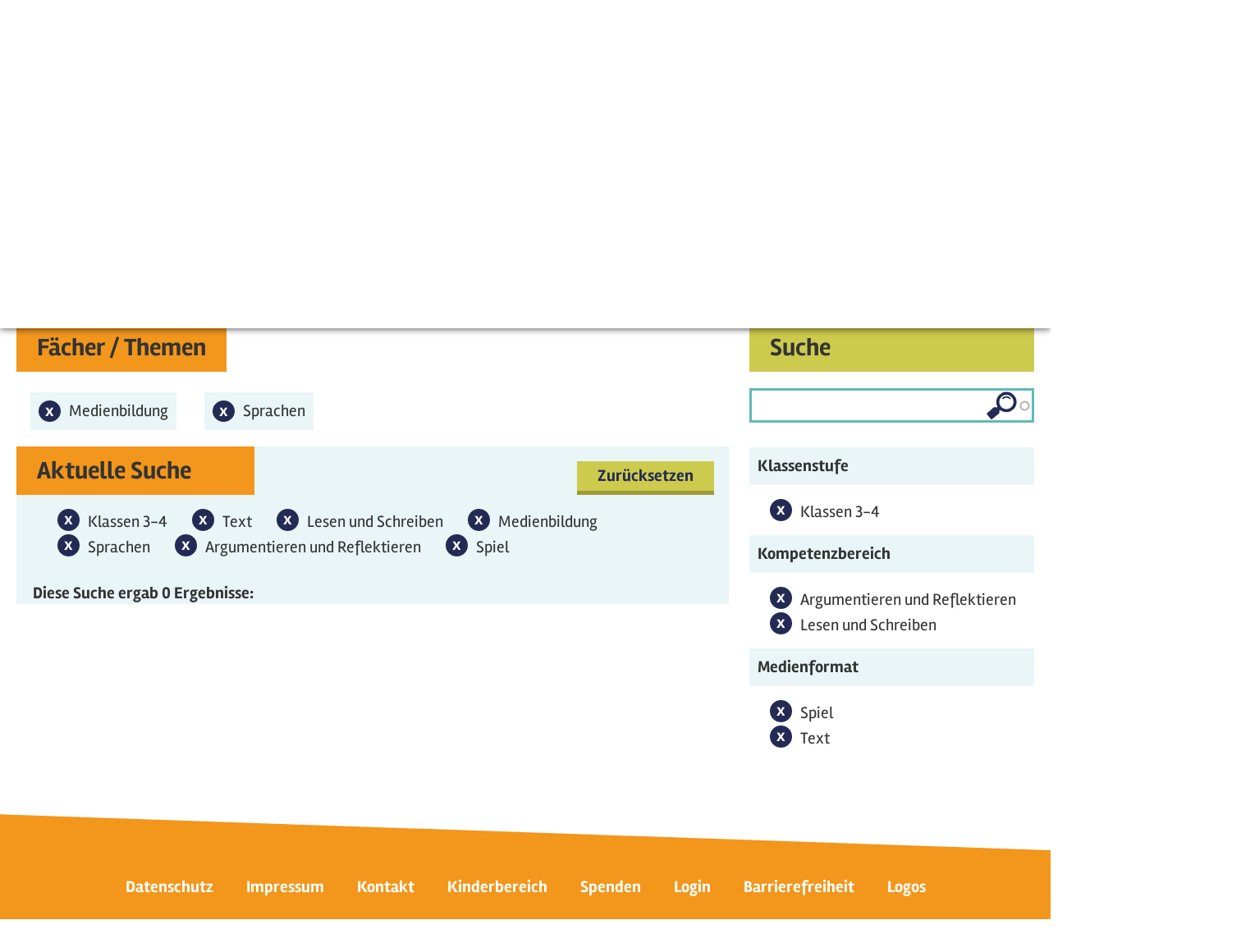

--- FILE ---
content_type: text/html; charset=utf-8
request_url: https://seitenstark.de/eltern-und-lehrkraefte/angebote/multimediale-bildungsangebote?f%5B0%5D=field_klassenstufe%3A5396&f%5B1%5D=field_medienformat%3A5388&f%5B2%5D=field_kompetenzbereich%3A5383&f%5B3%5D=field_faecher_themen%3A5418&f%5B4%5D=field_faecher_themen%3A5413&f%5B5%5D=field_kompetenzbereich%3A5384&f%5B6%5D=field_medienformat%3A5391
body_size: 16155
content:

<!DOCTYPE html PUBLIC "-//W3C//DTD XHTML+RDFa 1.0//EN"
  "http://www.w3.org/MarkUp/DTD/xhtml-rdfa-1.dtd">
<html lang="de" xmlns="http://www.w3.org/1999/xhtml" xml:lang="de" version="XHTML+RDFa 1.0" dir="ltr"
  xmlns:content="http://purl.org/rss/1.0/modules/content/"
  xmlns:dc="http://purl.org/dc/terms/"
  xmlns:foaf="http://xmlns.com/foaf/0.1/"
  xmlns:og="http://ogp.me/ns#"
  xmlns:rdfs="http://www.w3.org/2000/01/rdf-schema#"
  xmlns:sioc="http://rdfs.org/sioc/ns#"
  xmlns:sioct="http://rdfs.org/sioc/types#"
  xmlns:skos="http://www.w3.org/2004/02/skos/core#"
  xmlns:xsd="http://www.w3.org/2001/XMLSchema#"
  xmlns:schema="http://schema.org/">

<head profile="http://www.w3.org/1999/xhtml/vocab">
  <script type="text/javascript">if(screen.width<1025){location.href= 'https://mobil.seitenstark.de/eltern-und-lehrkraefte/angebote/multimediale-bildungsangebote';}</script>
  <script type="application/ld+json">{
  "@context": "https://schema.org",
  "@type": "BreadcrumbList",
  "itemListElement": [{
    "@type": "ListItem",
    "position": "1",
    "name": "Startseite",
    "item": "https://seitenstark.de/"
  },{
    "@type": "ListItem",
    "position": "2",
    "name": "Eltern und Lehrkraefte",
    "item": "https://seitenstark.de/eltern-und-lehrkraefte"
  },{
    "@type": "ListItem",
    "position": "3",
    "name": "Angebote",
    "item": "https://seitenstark.de/eltern-und-lehrkraefte/projekte"
  },{
    "@type": "ListItem",
    "position": "4",
    "name": "Multimediale Bildungsangebote",
    "item": "https://seitenstark.de/eltern-und-lehrkraefte/angebote/multimediale-bildungsangebote"
  }]}</script>
<link rel="shortcut icon" href="https://seitenstark.de/favicon.ico" type="image/vnd.microsoft.icon" />
<meta name="description" content="Auf seitenstark.de finden Lehrkräfte einen schnellen Zugang zu den multimedialen und multiperspektivischen Lernangeboten der verschiedenen Mitgliedsseiten von Seitenstark. Sie eignen sich für den Einsatz in Vor- und Grundschulen, in den Klassen 5 bis 6 und zum außerschulischen Arbeiten." />
<meta name="abstract" content="Auf seitenstark.de finden Lehrkräfte einen schnellen Zugang zu den multimedialen und multiperspektivischen Lernangeboten der verschiedenen Mitgliedsseiten von Seitenstark. Sie eignen sich für den Einsatz in Vor- und Grundschulen, in den Klassen 5 bis 6 und zum außerschulischen Arbeiten." />
<meta name="rating" content="safe for kids" />
<link rel="canonical" href="https://seitenstark.de/eltern-und-lehrkraefte/angebote/multimediale-bildungsangebote" />
<link rel="shortlink" href="https://seitenstark.de/eltern-und-lehrkraefte/angebote/multimediale-bildungsangebote" />
<meta http-equiv="content-language" content="de" />
  <title>Datenbank: Multimediale Bildung | Seitenstark - Unterrichtsmaterialien</title>
  <link type="text/css" rel="stylesheet" href="https://seitenstark.de/sites/default/files/css/css_xE-rWrJf-fncB6ztZfd2huxqgxu4WO-qwma6Xer30m4.css" media="all" />
<link type="text/css" rel="stylesheet" href="https://seitenstark.de/sites/default/files/css/css_L7aJGgpErkBlKxp5iJEu_yLXqCLgU_Fg82gLaG2jIuk.css" media="screen" />
<link type="text/css" rel="stylesheet" href="https://seitenstark.de/sites/default/files/css/css_zCmOd1v5ouwLhIB4wIk3-C_MvI9IOJkqn3cRNc8ymOo.css" media="all" />
<link type="text/css" rel="stylesheet" href="https://seitenstark.de/sites/default/files/css/css_sDOx8D7HGKr7F6oQaIxhZr2sb4Q1qWqii0HmBuTl9pM.css" media="all" />
<link type="text/css" rel="stylesheet" href="https://seitenstark.de/sites/default/files/css/css_VWGhZkkR4B4tMJA7PC_wov8dAxaI-MS03BCM3K8jjJA.css" media="screen" />
<link type="text/css" rel="stylesheet" href="https://seitenstark.de/sites/default/files/css/css_JiP9CPnY5MJfhrS0Q7XgAE6Jw1vOXXBXOmbKBt_U2VM.css" media="all" />
<link type="text/css" rel="stylesheet" href="https://seitenstark.de/sites/default/files/css/css_ln-le4cPBR_QKRQtp7r5Zmf4cNXHDyJxJkCTEG8p2T8.css" media="all" />
  <script type="text/javascript" src="https://seitenstark.de/sites/all/libraries/jquery/jquery-3.7.1.min.js"></script>
<script type="text/javascript">
<!--//--><![CDATA[//><!--
jQuery.migrateMute=false;jQuery.migrateTrace=false;
//--><!]]>
</script>
<script type="text/javascript" src="https://seitenstark.de/sites/all/libraries/jquery/jquery-migrate-3.4.1.min.js"></script>
<script type="text/javascript" src="https://seitenstark.de/sites/default/files/js/js_Vbqb14cNgUKJUIoC9eGXhOLfoB5DFkxStAbkBtB_0vY.js"></script>
<script type="text/javascript" src="https://seitenstark.de/sites/default/files/js/js_uN_Mi5V-rA9teZIMTMooXViz4HHS3I0pDrnkXzU80e8.js"></script>
<script type="text/javascript" src="https://seitenstark.de/sites/all/libraries/jquery/jquery.cookie.1.4.1.min.js"></script>
<script type="text/javascript" src="https://seitenstark.de/sites/default/files/js/js_VI9kveObYV6KGZ0P5bY6jcNHGZ-GEaxSujIwlIbSB2s.js"></script>
<script type="text/javascript" src="https://seitenstark.de/sites/default/files/js/js_FZDBVZWqdXlOZajF7PfdV5IcWGcI-WIy0iIR285J51k.js"></script>
<script type="text/javascript" src="https://seitenstark.de/sites/default/files/js/js_7Y825bBvZBILKoBnsZ7FVCriAn6Z5mwnuhF8uaDoWNM.js"></script>
<script type="text/javascript" src="https://seitenstark.de/sites/default/files/js/js_3iWD1Sirc2xMhcZLxIq8RT3wdOuTRLz7yUp0rXetvkM.js"></script>
<script type="text/javascript">
<!--//--><![CDATA[//><!--
jQuery.extend(Drupal.settings, {"basePath":"\/","pathPrefix":"","setHasJsCookie":0,"ajaxPageState":{"theme":"seitenstark","theme_token":"VrDNiBvm859H8R5PjNhLVkzFCpcPSzR_EcK73PPkVWo","jquery_version":"3.7.1","jquery_version_token":"fJ-31azSYg5jEv-FFCilQebKmFXajH6cjEMiAfhWM7Y","js":{"sites\/all\/modules\/views_infinite_scroll\/views-infinite-scroll.js":1,"https:\/\/seitenstark.de\/sites\/all\/libraries\/jquery\/jquery-3.7.1.min.js":1,"0":1,"https:\/\/seitenstark.de\/sites\/all\/libraries\/jquery\/jquery-migrate-3.4.1.min.js":1,"misc\/jquery-extend-3.4.0.js":1,"misc\/jquery-html-prefilter-3.5.0-backport.js":1,"misc\/jquery.once.js":1,"misc\/drupal.js":1,"sites\/all\/modules\/forcejs\/forcejs.js":1,"sites\/all\/modules\/webform_tooltip\/js\/webform_tooltip.js":1,"sites\/all\/modules\/jquery_update\/js\/jquery_browser.js":1,"sites\/all\/libraries\/blazy\/blazy.min.js":1,"sites\/all\/modules\/blazy\/js\/dblazy.min.js":1,"sites\/all\/modules\/blazy\/js\/bio.min.js":1,"sites\/all\/modules\/blazy\/js\/bio.media.min.js":1,"sites\/all\/modules\/blazy\/js\/blazy.load.min.js":1,"https:\/\/seitenstark.de\/sites\/all\/libraries\/jquery\/jquery.cookie.1.4.1.min.js":1,"misc\/form-single-submit.js":1,"misc\/form.js":1,"misc\/ajax.js":1,"sites\/all\/modules\/jquery_update\/js\/jquery_update.js":1,"sites\/all\/modules\/admin_menu\/admin_devel\/admin_devel.js":1,"sites\/all\/modules\/codefilter\/codefilter.js":1,"sites\/all\/modules\/entityreference\/js\/entityreference.js":1,"public:\/\/languages\/de_pAAajOIP-mK9QdWAaBnLR6dSzK7lk8gm2nwx9TvRWMY.js":1,"sites\/all\/libraries\/colorbox\/jquery.colorbox-min.js":1,"sites\/all\/modules\/colorbox\/js\/colorbox.js":1,"sites\/all\/modules\/colorbox\/styles\/default\/colorbox_style.js":1,"sites\/all\/modules\/colorbox\/js\/colorbox_load.js":1,"sites\/all\/modules\/colorbox\/js\/colorbox_inline.js":1,"sites\/all\/modules\/lightbox2\/js\/lightbox.js":1,"sites\/all\/libraries\/qtip\/jquery.qtip.min.js":1,"sites\/all\/modules\/video\/js\/video.js":1,"sites\/all\/modules\/custom_search\/js\/custom_search.js":1,"misc\/autocomplete.js":1,"sites\/all\/modules\/search_api_autocomplete-1\/search_api_autocomplete.js":1,"misc\/collapse.js":1,"sites\/all\/modules\/facetapi\/facetapi.js":1,"sites\/all\/modules\/facetapi_collapsible\/facetapi_collapsible.js":1,"sites\/all\/modules\/extlink\/js\/extlink.js":1,"misc\/progress.js":1,"sites\/all\/modules\/qtip\/js\/qtip.js":1,"sites\/all\/modules\/colorbox_node\/colorbox_node.js":1,"sites\/all\/libraries\/superfish\/sfsmallscreen.js":1,"sites\/all\/libraries\/superfish\/supposition.js":1,"sites\/all\/libraries\/superfish\/superfish.js":1,"sites\/all\/libraries\/easing\/jquery.easing.js":1,"sites\/all\/libraries\/superfish\/supersubs.js":1,"sites\/all\/modules\/superfish\/superfish.js":1,"sites\/all\/modules\/jquery_update\/js\/jquery_position.js":1},"css":{"modules\/system\/system.base.css":1,"modules\/system\/system.menus.css":1,"modules\/system\/system.messages.css":1,"modules\/system\/system.theme.css":1,"sites\/all\/modules\/webform_tooltip\/css\/webform_tooltip.css":1,"sites\/all\/modules\/blazy\/css\/blazy.css":1,"sites\/all\/modules\/blazy\/css\/components\/blazy.filter.css":1,"sites\/all\/modules\/blazy\/css\/components\/blazy.ratio.css":1,"sites\/all\/modules\/blazy\/css\/components\/blazy.loading.css":1,"sites\/all\/modules\/simplenews\/simplenews.css":1,"modules\/aggregator\/aggregator.css":1,"sites\/all\/modules\/codefilter\/codefilter.css":1,"sites\/all\/modules\/colorbox_node\/colorbox_node.css":1,"modules\/comment\/comment.css":1,"sites\/all\/modules\/date\/date_repeat_field\/date_repeat_field.css":1,"modules\/field\/theme\/field.css":1,"modules\/node\/node.css":1,"modules\/poll\/poll.css":1,"modules\/search\/search.css":1,"modules\/user\/user.css":1,"sites\/all\/modules\/youtube\/css\/youtube.css":1,"sites\/all\/modules\/extlink\/css\/extlink.css":1,"modules\/forum\/forum.css":1,"sites\/all\/modules\/views\/css\/views.css":1,"sites\/all\/modules\/ckeditor\/css\/ckeditor.css":1,"sites\/all\/libraries\/animate\/animate.css":1,"sites\/all\/modules\/colorbox\/styles\/default\/colorbox_style.css":1,"sites\/all\/modules\/ctools\/css\/ctools.css":1,"sites\/all\/modules\/lightbox2\/css\/lightbox.css":1,"sites\/all\/modules\/panels\/css\/panels.css":1,"sites\/all\/libraries\/qtip\/jquery.qtip.min.css":1,"sites\/all\/modules\/qtip\/css\/qtip.css":1,"sites\/all\/modules\/video\/css\/video.css":1,"sites\/all\/modules\/custom_search\/custom_search.css":1,"sites\/all\/modules\/search_api_autocomplete-1\/search_api_autocomplete.css":1,"sites\/all\/modules\/facetapi_collapsible\/facetapi_collapsible.css":1,"sites\/all\/libraries\/superfish\/css\/superfish.css":1,"sites\/all\/libraries\/superfish\/css\/superfish-smallscreen.css":1}},"colorbox":{"transition":"elastic","speed":"350","opacity":"0.85","slideshow":false,"slideshowAuto":true,"slideshowSpeed":"2500","slideshowStart":"start slideshow","slideshowStop":"stop slideshow","current":"{current} von {total}","previous":"\u00ab Zur\u00fcck","next":"Weiter \u00bb","close":"Schlie\u00dfen","overlayClose":true,"returnFocus":true,"maxWidth":"98%","maxHeight":"98%","initialWidth":"300","initialHeight":"250","fixed":true,"scrolling":true,"mobiledetect":true,"mobiledevicewidth":"480px","file_public_path":"\/sites\/default\/files","specificPagesDefaultValue":"admin*\nimagebrowser*\nimg_assist*\nimce*\nnode\/add\/*\nnode\/*\/edit\nprint\/*\nprintpdf\/*\nsystem\/ajax\nsystem\/ajax\/*"},"lightbox2":{"rtl":"0","file_path":"\/(\\w\\w\/)private:\/","default_image":"\/sites\/all\/modules\/lightbox2\/images\/brokenimage.jpg","border_size":10,"font_color":"000","box_color":"fff","top_position":"","overlay_opacity":"0.8","overlay_color":"000","disable_close_click":true,"resize_sequence":0,"resize_speed":400,"fade_in_speed":400,"slide_down_speed":600,"use_alt_layout":false,"disable_resize":false,"disable_zoom":false,"force_show_nav":false,"show_caption":true,"loop_items":false,"node_link_text":"Bilddetails anzeigen","node_link_target":false,"image_count":"Bild !current von !total","video_count":"Video !current von !total","page_count":"Seite !current von !total","lite_press_x_close":"\u003Ca href=\u0022#\u0022 onclick=\u0022hideLightbox(); return FALSE;\u0022\u003E\u003Ckbd\u003Ex\u003C\/kbd\u003E\u003C\/a\u003E zum Schlie\u00dfen dr\u00fccken","download_link_text":"","enable_login":false,"enable_contact":false,"keys_close":"c x 27","keys_previous":"p 37","keys_next":"n 39","keys_zoom":"z","keys_play_pause":"32","display_image_size":"original","image_node_sizes":"()","trigger_lightbox_classes":"","trigger_lightbox_group_classes":"","trigger_slideshow_classes":"","trigger_lightframe_classes":"","trigger_lightframe_group_classes":"","custom_class_handler":0,"custom_trigger_classes":"","disable_for_gallery_lists":true,"disable_for_acidfree_gallery_lists":true,"enable_acidfree_videos":true,"slideshow_interval":5000,"slideshow_automatic_start":true,"slideshow_automatic_exit":true,"show_play_pause":true,"pause_on_next_click":false,"pause_on_previous_click":true,"loop_slides":false,"iframe_width":600,"iframe_height":400,"iframe_border":1,"enable_video":false,"useragent":"Mozilla\/5.0 (Macintosh; Intel Mac OS X 10_15_7) AppleWebKit\/537.36 (KHTML, like Gecko) Chrome\/131.0.0.0 Safari\/537.36; ClaudeBot\/1.0; +claudebot@anthropic.com)"},"instances":"{\u0022default\u0022:{\u0022content\u0022:{\u0022text\u0022:\u0022\u0022},\u0022style\u0022:{\u0022tip\u0022:false,\u0022classes\u0022:\u0022\u0022},\u0022position\u0022:{\u0022at\u0022:\u0022bottom right\u0022,\u0022adjust\u0022:{\u0022method\u0022:\u0022\u0022},\u0022my\u0022:\u0022top left\u0022,\u0022viewport\u0022:false},\u0022show\u0022:{\u0022event\u0022:\u0022mouseenter \u0022},\u0022hide\u0022:{\u0022event\u0022:\u0022mouseleave \u0022}},\u0022text_tooltip\u0022:{\u0022content\u0022:{\u0022text\u0022:\u0022\u0022},\u0022style\u0022:{\u0022tip\u0022:false,\u0022classes\u0022:\u0022 qtip-rounded\u0022},\u0022position\u0022:{\u0022at\u0022:\u0022bottom right\u0022,\u0022adjust\u0022:{\u0022method\u0022:\u0022\u0022},\u0022my\u0022:\u0022top left\u0022,\u0022viewport\u0022:false},\u0022show\u0022:{\u0022event\u0022:\u0022mouseenter click \u0022,\u0022solo\u0022:true},\u0022hide\u0022:{\u0022event\u0022:\u0022mouseleave \u0022}}}","qtipDebug":"{\u0022leaveElement\u0022:1}","custom_search":{"form_target":"_self","solr":0},"facetapi":{"view_args":{"_bersichtssuche_f_cher_themen:page_1":[],"uebersicht_faecher_themen:block_uebersicht_faecher":[],"lizenzen:block":[]},"exposed_input":{"_bersichtssuche_f_cher_themen:page_1":{"search_api_views_fulltext":""},"uebersicht_faecher_themen:block_uebersicht_faecher":[],"lizenzen:block":[]},"view_path":{"_bersichtssuche_f_cher_themen:page_1":"eltern-und-lehrkraefte\/angebote\/multimediale-bildungsangebote","uebersicht_faecher_themen:block_uebersicht_faecher":null,"lizenzen:block":null},"view_dom_id":{"_bersichtssuche_f_cher_themen:page_1":"35a4729d89fc6944db8c50829848fc0e","uebersicht_faecher_themen:block_uebersicht_faecher":"4588542f181056917f1b522273184096","lizenzen:block":"13624686649018e8e91563e0ca739def"},"facets":[{"limit":"20","id":"facetapi-facet-search-apilernangeboteindex-block-field-klassenstufe","searcher":"search_api@lernangeboteindex","realmName":"block","facetName":"field_klassenstufe","queryType":null,"widget":"collapsible","showMoreText":"Show more","showFewerText":"Show fewer"},{"limit":"20","id":"facetapi-facet-search-apilernangeboteindex-block-field-kompetenzbereich","searcher":"search_api@lernangeboteindex","realmName":"block","facetName":"field_kompetenzbereich","queryType":null,"widget":"collapsible","showMoreText":"Show more","showFewerText":"Show fewer"},{"limit":"20","id":"facetapi-facet-search-apilernangeboteindex-block-field-medienformat","searcher":"search_api@lernangeboteindex","realmName":"block","facetName":"field_medienformat","queryType":null,"widget":"collapsible","showMoreText":"Show more","showFewerText":"Show fewer"},{"limit":"0","id":"facetapi-facet-search-apilernangeboteindex-block-field-faecher-themen","searcher":"search_api@lernangeboteindex","realmName":"block","facetName":"field_faecher_themen","queryType":null,"widget":"collapsible","showMoreText":"Show more","showFewerText":"Show fewer"}]},"views_infinite_scroll":{"img_path":"https:\/\/seitenstark.de\/sites\/all\/modules\/views_infinite_scroll\/images\/ajax-loader.gif","scroll_threshold":200},"better_exposed_filters":{"views":{"_bersichtssuche_f_cher_themen":{"displays":{"page_1":{"filters":{"search_api_views_fulltext":{"required":false}}}}},"uebersicht_faecher_themen":{"displays":{"block_uebersicht_faecher":{"filters":[]}}},"lizenzen":{"displays":{"block":{"filters":[]}}}}},"urlIsAjaxTrusted":{"\/eltern-und-lehrkraefte\/angebote\/multimediale-bildungsangebote":true,"\/eltern-und-lehrkraefte\/angebote\/multimediale-bildungsangebote?f%5B0%5D=field_klassenstufe%3A5396\u0026f%5B1%5D=field_medienformat%3A5388\u0026f%5B2%5D=field_kompetenzbereich%3A5383\u0026f%5B3%5D=field_faecher_themen%3A5418\u0026f%5B4%5D=field_faecher_themen%3A5413\u0026f%5B5%5D=field_kompetenzbereich%3A5384\u0026f%5B6%5D=field_medienformat%3A5391":true},"webform_tooltip_icon":{"text":"i"},"superfish":{"2":{"id":"2","sf":{"pathLevels":"2","delay":"500","animation":{"opacity":"show","height":["show","easeInSine"]},"dropShadows":false,"disableHI":true},"plugins":{"smallscreen":{"mode":"window_width","breakpointUnit":"px","accordionButton":"0","expandText":"Aufklappen","collapseText":"Zusammenklappen","title":"Erwachsene Menue"},"supposition":true,"supersubs":{"maxWidth":"15"}}}},"facetapi_collapsible":{"field_klassenstufe":{"keep_open":1,"expand":1,"collapsible_children":0},"field_kompetenzbereich":{"keep_open":1,"expand":1,"collapsible_children":0},"field_medienformat":{"keep_open":1,"expand":1,"collapsible_children":0},"field_faecher_themen":{"keep_open":0,"expand":1,"collapsible_children":0}},"extlink":{"extTarget":"_blank","extClass":0,"extLabel":"(Link ist extern)","extImgClass":0,"extIconPlacement":0,"extSubdomains":1,"extExclude":"","extInclude":"","extCssExclude":".view-erwachsene-startseite-aktuelles .field-content","extCssExplicit":"","extAlert":0,"extAlertText":"This link will take you to an external web site.","mailtoClass":0,"mailtoLabel":"(link sends e-mail)","extUseFontAwesome":false},"colorbox_node":{"width":"600px","height":"600px"},"blazy":{"loadInvisible":false,"offset":100,"saveViewportOffsetDelay":50,"validateDelay":25,"container":""},"blazyIo":{"enabled":false,"disconnect":false,"rootMargin":"0px","threshold":[0]}});
//--><!]]>
</script>
  <link rel="stylesheet" type="text/css" href="/sites/all/themes/seitenstark/assets/css/animate.min.css" media="screen" />
  <link rel="stylesheet" type="text/css" href="/sites/all/themes/seitenstark/assets/css/style.css" media="screen" />




  <script type="text/javascript" src="/sites/all/themes/seitenstark/assets/js/seitenstark.js"></script>
  <script type="text/javascript" src="/sites/all/themes/seitenstark/assets/js/uwe.js"></script>
  <script type="text/javascript" src="/sites/all/themes/seitenstark/assets/js/bjoern.js"></script>
  <meta http-equiv="X-UA-Compatible" content="IE=edge">
  <meta http-equiv="cache-control" content="max-age=0" />
  <meta http-equiv="cache-control" content="no-cache" />
  <meta http-equiv="expires" content="0" />
  <meta http-equiv="expires" content="Tue, 01 Jan 1980 1:00:00 GMT" />
  <meta http-equiv="pragma" content="no-cache" />
  <link rel="canonical" href="https://seitenstark.de/eltern-und-lehrkraefte/angebote/multimediale-bildungsangebote" />
  <link rel="alternate" media="only screen and (max-width: 1024px)" href="https://mobil.seitenstark.de/eltern-und-lehrkraefte/angebote/multimediale-bildungsangebote" id="mobil_variante" />

</head>
<body class="html not-front not-logged-in no-sidebars page-eltern-und-lehrkraefte page-eltern-und-lehrkraefte-angebote page-eltern-und-lehrkraefte-angebote-multimediale-bildungsangebote role-anonymous-user eltern-und-lehrkraefte angebote multimediale-bildungsangebote" >
  <div id="skip-link">
    <a href="#main-content" class="element-invisible element-focusable">Direkt zum Inhalt</a>
  </div>
    
<!-- page-eltern-und-lehrkraefte-angebote-multimediale-bildungsangebotetpl -->

<div id="page-wrapper" class="erwachsene schuldatenbank search">
    <div id="page">

        <div id="headerWrapper">
            <div id="header" class="center">
                <div class="section clearfix">
                    <a href="/eltern-und-lehrkraefte"><div id="logo"><svg class="floatL" xmlns="http://www.w3.org/2000/svg" height="131px" width="207px" viewBox="0 0 235 156" version="1" xmlns="http://www.w3.org/2000/svg" fill-rule="evenodd" clip-rule="evenodd" stroke-linecap="round" stroke-linejoin="round" stroke-miterlimit="2"><path d="M8 14l217-4-5 136-206-3L8 14z" fill="#c6d10c" fill-rule="nonzero"/><path d="M29 43c0-3 1-7 7-10s11-4 17-3c5 2 7 3 6 6 0 3-2 5-5 5-2 1-4 0-5-1 0-2 0-5-3-4-3 0-6 1-9 4-2 2-2 4 3 5 5 0 10-1 13 2s4 7 4 11c-1 4-5 9-8 10-5 2-9 1-14-3-4-3-5-5-6-7l1-4 5-1 5 6c2 3 4 5 6 4s4-4 4-6c0-3-2-5-5-6-1 0-8 0-11-2-2-1-5-2-5-6zM64 35c0-2 1-3 3-3h8c1 0 7-2 9-1 1 0 4 0 4 2 0 3-1 4-4 5h-6l-5 1c-1 0-2 1-1 2l1 2h8l4 3c-1 2-2 4-4 4l-8-1v9h5c3 0 8 0 10 2a3 3 0 0 1-1 5l-8 1-7-1c-1 0-5 1-7-1v-6-8c0-1-2-1-2-3s3-2 3-3c-1-4-3-7-2-9zM94 34c0-1 1-3 4-3 2-1 6-1 6 2v16l-1 11 1 5-5 2c-1 0-4-2-4-4l1-5 1-15-1-6-2-3zM108 35c0-2 2-3 6-4l12-1 7 1c3 0 7 0 8 2v5h-6c-2-1-5-2-6-1v4l1 7 1 7 1 6c0 3-1 6-3 6-2 1-5-1-6-3v-9l-1-7 1-9c0-1 0-2-1-1l-6 2c-2 0-5 1-7-1-1-1-2-2-1-4zM146 35c0-1 1-3 4-3l9-1c3 0 9-1 10 2 1 2-1 4-3 5h-10c-2 0-3 2-3 3l1 3h11c2 2 1 4 0 5l-5 1h-6v8h12l4 3-3 4-9-1-7 1c-2 1-4 0-5-1v-8-5l-1-4 1-3v-9zM176 34c0-1 1-5 3-5s4 1 5 4l2 9a105 105 0 0 0 9 16h1V48l-2-10c0-3 1-4 3-4 3-1 5 1 5 5v14c0 2-1 11-3 13s-4 2-6 1l-8-15-4-8v5l1 8c0 2 0 5-2 6a4 4 0 0 1-6-2l2-8V34zM30 101c-1-4 0-7 3-9l13-5 12 3c2 2 3 7-1 8-5 2-5-1-7-3-1-1-3-2-7-1-3 0-7 2-7 6 0 3 8 3 11 3 8 1 12 5 12 10s-3 11-7 13c-4 4-10 2-13 0l-9-7c-2-3-1-6 2-7 2-1 5 0 6 3 2 3 5 7 8 7s5-3 5-7c1-3-2-5-5-6l-11-2c-2-1-5-2-5-6zM63 94c0-5 5-4 9-4l8-1 13 1c3 1 5 2 4 5s-3 2-5 2l-7-1-1 2a105 105 0 0 0 2 21c1 3 0 6-2 7-5 1-6-2-6-5v-9-11l-1-5-8 2c-2 0-6 0-6-4zM100 126v-5l1-6-1-3 4-4 3-9 1-8c0-2 2-4 4-4s4 2 4 5l3 10c1 3 2 7 4 7h5c2 0 3 1 3 4l-4 3-2 1 3 5 2 4c0 1 0 3-2 3-4 1-5-1-5-3l-5-8-7-1h-3l-1 6-3 4-4-1zm10-17l2-7 3 8-5-1z" fill="#242c55"/><path d="M7 12l220-3-6 139-209-3L7 12z" fill="none" stroke="#fff" stroke-width="3"/><path d="M140 108V93c0-2 2-4 4-4 4-1 14 0 19 4 6 4 5 7 5 9s-1 5-5 6l-9 1c-1 1 0 2 1 3l6 6 3 7c1 2 1 4-2 4-2 1-4 1-5-1l-2-5-5-8c-2-3-3-5-4-4l-1 5v7l-3 2c-2 0-4-1-4-3v-7l2-7zm6-10c0-2 2-2 4-2l9 1c3 1 5 4 1 5-2 1-13 2-14 0v-4zM178 103c0-4-2-10-1-13 0-1 2-3 4-2 2 0 3 1 3 2v12c1 0 4-2 6-5 3-4 6-7 8-7a4 4 0 0 1 5 3c0 2-2 4-4 6l-7 5a1 1 0 0 0 0 2l8 9 4 7c-1 2-2 3-4 3l-4-4-7-9-4-1-1 5v8c0 1-1 3-3 3s-4 0-5-2l1-9v-8l1-5z" fill="#242c55"/></svg></div></a></div></a>
                    <div id="logoText">Internet für Kinder</div>
                    <div id="socialBtns">
					<div id="kontakt" class="socialBtn"><a href="https://seitenstark.de/eltern-und-lehrkraefte/kontakt"><img src="/sites/all/themes/seitenstark/assets/images/icon-kontakt.png" /></a></div>
                        <div id="fb" class="socialBtn"><a href="https://www.facebook.com/seitenstark" target="_blank"><svg height="42px" width="42px" viewBox="0 0 42 42" version="1" xmlns="http://www.w3.org/2000/svg" fill-rule="evenodd" clip-rule="evenodd" stroke-linejoin="round" stroke-miterlimit="1"><path d="M30 9h-4l-3 1v3h5v3h-5v21h-6V16h-3v-3h3v-1c0-3 1-4 3-5 1-2 3-2 6-2l5 1-1 3z" fill="#1f2853" fill-rule="nonzero"/></svg></a></div>
                        <div id="fb" class="socialBtn"><a href="https://www.instagram.com/seitenstark"><img src="/sites/all/themes/seitenstark/assets/images/insta-icon.png" /></a></div>
						<div id="twitter" class="socialBtn"><a href="https://www.twitter.com/seitenstark" target="_blank"><svg height="42px" width="42px" viewBox="0 0 42 42" version="1" xmlns="http://www.w3.org/2000/svg" fill-rule="evenodd" clip-rule="evenodd" stroke-linejoin="round" stroke-miterlimit="1"><path d="M16 33a18 18 0 0 0 17-18l4-3-4 1 3-4-4 2a6 6 0 0 0-11 5c-5 0-10-2-13-6a6 6 0 0 0 2 8l-3-1c0 3 2 6 5 7a6 6 0 0 1-3 0c1 2 4 4 6 4a13 13 0 0 1-9 3l10 2z" fill="#1f2853" fill-rule="nonzero"/></svg></a></div>
                        <div id="pinterest" class="socialBtn"><a href="https://www.pinterest.de/seitenstark" target="_blank"><svg height="42px" width="42px" viewBox="0 0 42 42" version="1" xmlns="http://www.w3.org/2000/svg" fill-rule="evenodd" clip-rule="evenodd" stroke-linejoin="round" stroke-miterlimit="1"><path d="M22 7c-8 0-12 5-12 10 0 3 1 6 3 6h1v-1-1l-1-3c0-5 3-8 8-8s7 2 7 6c0 5-2 9-5 9-2 0-3-2-3-3l2-6c0-2-1-3-2-3-2 0-4 2-4 4l1 3-2 9v7l3-6 1-4 4 2c6 0 9-5 9-12 0-5-4-9-10-9z" fill="#1f2853" fill-rule="nonzero"/></svg></a></div>
						<div id="youtube" class="socialBtn"><a href="https://www.youtube.com/channel/UCEW_oSlkDPM6YriAK0YM0Xw" target="_blank"><svg height="42px" width="42px" viewBox="0 0 42 42" xmlns="http://www.w3.org/2000/svg" fill-rule="evenodd" clip-rule="evenodd" stroke-linejoin="round" stroke-miterlimit="1.4"><path d="M37.8 12.5a4.4 4.4 0 0 0-3-3.1C32 8.7 21 8.7 21 8.7s-11 0-13.7.7a4.4 4.4 0 0 0-3.1 3.1c-.7 2.8-.7 8.5-.7 8.5s0 5.7.7 8.5a4.4 4.4 0 0 0 3 3.1c2.8.7 13.8.7 13.8.7s11 0 13.6-.7a4.4 4.4 0 0 0 3.1-3.1c.8-2.8.8-8.5.8-8.5s0-5.7-.8-8.5z" fill="#1f2853" fill-rule="nonzero"/><path d="M17.5 26.2l9.1-5.2-9.1-5.2v10.4z" fill="#fff" fill-rule="nonzero"/></svg></a></div>
                    </div>
                    


  <div class="region region-header">
    <div class="">
      <div id="block-search-form" class="block block-search" >
  <div class="title">
                </div>

  <div class="content" >
    <form class="search-form" role="search" action="/eltern-und-lehrkraefte/angebote/multimediale-bildungsangebote?f%5B0%5D=field_klassenstufe%3A5396&amp;f%5B1%5D=field_medienformat%3A5388&amp;f%5B2%5D=field_kompetenzbereich%3A5383&amp;f%5B3%5D=field_faecher_themen%3A5418&amp;f%5B4%5D=field_faecher_themen%3A5413&amp;f%5B5%5D=field_kompetenzbereich%3A5384&amp;f%5B6%5D=field_medienformat%3A5391" method="post" id="search-block-form" accept-charset="UTF-8"><div><div class="container-inline">
      <h6 class="element-invisible">Suchformular</h6>
    <div class="form-item form-type-textfield form-item-search-block-form">
  <label class="element-invisible" for="edit-search-block-form--2">Search this site </label>
 <input title="Schreibe in dieses Feld wonach du suchen möchtest." class="custom-search-box form-text" placeholder="Suche hier" type="text" id="edit-search-block-form--2" name="search_block_form" value="" size="30" maxlength="128" />
</div>
<div class="form-actions form-wrapper" id="edit-actions"><input alt="Suchen" class="custom-search-button form-submit" type="image" id="edit-submit" name="op" src="/sites/default/files/2024/icons/icon_lupe.svg" /></div><input type="hidden" name="form_build_id" value="form-vFmAsooz6iHZlz4axRON2IxtIZ4Syhjvy2QGaIWlOfE" />
<input type="hidden" name="form_id" value="search_block_form" />
</div>
</div></form>  </div>
</div>
<div id="block-superfish-2" class="block block-superfish" >
  <div class="title">
                </div>

  <div class="content" >
    <ul  id="superfish-2" class="menu sf-menu sf-menu-erwachsene-menue sf-horizontal sf-style-none sf-total-items-6 sf-parent-items-6 sf-single-items-0"><li id="menu-904-2" class="first odd sf-item-1 sf-depth-1 sf-total-children-5 sf-parent-children-0 sf-single-children-5 menuparent"><a href="/eltern-und-lehrkraefte/aktuelles" class="sf-depth-1 menuparent">Aktuelles</a><ul><li id="menu-979-2" class="first odd sf-item-1 sf-depth-2 sf-no-children"><a href="/eltern-und-lehrkraefte/aktuelles/aktuelle-meldungen" class="sf-depth-2">Aktuelle Meldungen</a></li><li id="menu-3057-2" class="middle even sf-item-2 sf-depth-2 sf-no-children"><a href="/eltern-und-lehrkraefte/aktuelles/offene-aks-zum-mitmachen" class="sf-depth-2">Mitmachen beim fachlichen Austausch</a></li><li id="menu-1457-2" class="middle odd sf-item-3 sf-depth-2 sf-no-children"><a href="/eltern-und-lehrkraefte/aktuelles/veranstaltungen" class="sf-depth-2">Veranstaltungen</a></li><li id="menu-2166-2" class="middle even sf-item-4 sf-depth-2 sf-no-children"><a href="/eltern-und-lehrkraefte/service-presse/pressemeldungen" class="sf-depth-2">Pressemeldungen</a></li><li id="menu-3196-2" class="last odd sf-item-5 sf-depth-2 sf-no-children"><a href="/eltern-und-lehrkraefte/informations-und-hilfsangebote-zum-ukraine-krieg" class="sf-depth-2">Linkliste zum Ukraine-Krieg</a></li></ul></li><li id="menu-3558-2" class="middle even sf-item-2 sf-depth-1 sf-total-children-9 sf-parent-children-0 sf-single-children-9 menuparent"><a href="/eltern-und-lehrkraefte/das-seitenstark-guetesiegel" class="sf-depth-1 menuparent">Gütesiegel</a><ul><li id="menu-3432-2" class="first odd sf-item-1 sf-depth-2 sf-no-children"><a href="/eltern-und-lehrkraefte/prueftool-bewerbung" class="sf-depth-2">Prüftool &amp; Bewerbung</a></li><li id="menu-3420-2" class="middle even sf-item-2 sf-depth-2 sf-no-children"><a href="/eltern-und-lehrkraefte/mitglieder-der-jury" class="sf-depth-2">Mitglieder der Jury</a></li><li id="menu-3422-2" class="middle odd sf-item-3 sf-depth-2 sf-no-children"><a href="/eltern-und-lehrkraefte/qualitaetsstandards-fuer-digitale-kindermedien" class="sf-depth-2">Qualitätsstandards</a></li><li id="menu-3419-2" class="middle even sf-item-4 sf-depth-2 sf-no-children"><a href="/eltern-und-lehrkraefte/leitfaden-empfehlenswerte-digitale-kindermedien" class="sf-depth-2">Leitfaden</a></li><li id="menu-3421-2" class="middle odd sf-item-5 sf-depth-2 sf-no-children"><a href="/eltern-und-lehrkraefte/faqs-zum-guetesiegel" class="sf-depth-2">FAQs zum Gütesiegel</a></li><li id="menu-5724-2" class="middle even sf-item-6 sf-depth-2 sf-no-children"><a href="/eltern-und-lehrkraefte/siegeltraeger-2025" class="sf-depth-2">Siegelträger 2025</a></li><li id="menu-4123-2" class="middle odd sf-item-7 sf-depth-2 sf-no-children"><a href="/eltern-und-lehrkraefte/siegeltraeger-2023" class="sf-depth-2">Siegelträger 2023</a></li><li id="menu-3435-2" class="middle even sf-item-8 sf-depth-2 sf-no-children"><a href="/eltern-und-lehrkraefte/siegeltraeger-2022" class="sf-depth-2">Siegelträger 2022</a></li><li id="menu-3452-2" class="last odd sf-item-9 sf-depth-2 sf-no-children"><a href="/fotogalerien/verleihung-des-seitenstark-guetesiegel-2022" class="sf-depth-2">Verleihung 2022</a></li></ul></li><li id="menu-958-2" class="middle odd sf-item-3 sf-depth-1 sf-total-children-3 sf-parent-children-2 sf-single-children-1 menuparent"><a href="/eltern-und-lehrkraefte/seitenstark" class="sf-depth-1 menuparent">Seitenstark</a><ul><li id="menu-2169-2" class="first odd sf-item-1 sf-depth-2 sf-total-children-1 sf-parent-children-0 sf-single-children-1 menuparent"><a href="/eltern-und-lehrkraefte/seitenstark/verein" class="sf-depth-2 menuparent">Verein</a><ul><li id="menu-4004-2" class="firstandlast odd sf-item-1 sf-depth-3 sf-no-children"><a href="/eltern-und-lehrkraefte/seitenstark/verein/vorstand" class="sf-depth-3">Der Vorstand</a></li></ul></li><li id="menu-2168-2" class="middle even sf-item-2 sf-depth-2 sf-total-children-1 sf-parent-children-0 sf-single-children-1 menuparent"><a href="/eltern-und-lehrkraefte/seitenstark/kinderseiten-netzwerk" class="sf-depth-2 menuparent">Netzwerk</a><ul><li id="menu-4101-2" class="firstandlast odd sf-item-1 sf-depth-3 sf-no-children"><a href="/eltern-und-lehrkraefte/netzwerksprecher" class="sf-depth-3">Netzwerksprecher</a></li></ul></li><li id="menu-2172-2" class="last odd sf-item-3 sf-depth-2 sf-no-children"><a href="/eltern-und-lehrkraefte/angebote/kinderseiten" class="sf-depth-2">Kinderseiten von A bis Z</a></li></ul></li><li id="menu-2173-2" class="active-trail middle even sf-item-4 sf-depth-1 sf-total-children-7 sf-parent-children-1 sf-single-children-6 menuparent"><a href="/eltern-und-lehrkraefte/schule" class="sf-depth-1 menuparent">Schule &amp; Bildung</a><ul><li id="menu-2175-2" class="active-trail first odd sf-item-1 sf-depth-2 sf-no-children"><a href="/eltern-und-lehrkraefte/angebote/multimediale-bildungsangebote" class="sf-depth-2 active">Datenbank: Multimediale Bildung</a></li><li id="menu-2848-2" class="middle even sf-item-2 sf-depth-2 sf-no-children"><a href="/eltern-und-lehrkraefte/das-grundschulwidget-linktipps-fuer-schulkinder" class="sf-depth-2">Grundschulwidget - Linktipps für Kinder</a></li><li id="menu-3412-2" class="middle odd sf-item-3 sf-depth-2 sf-no-children"><a href="/eltern-und-lehrkraefte/seitenstark/kinderseiten-netzwerk/qualitaetskriterien" class="sf-depth-2">Gute Kinderseiten erkennen</a></li><li id="menu-903-2" class="middle even sf-item-4 sf-depth-2 sf-no-children"><a href="/eltern-und-lehrkraefte/service/links-und-tipps-zur-medienbildung" class="sf-depth-2">Tipps zur Medienbildung</a></li><li id="menu-1463-2" class="middle odd sf-item-5 sf-depth-2 sf-no-children"><a href="/eltern-und-lehrkraefte/service-presse/materialien/iframes-feeds" class="sf-depth-2">iFrames &amp; Feeds</a></li><li id="menu-3439-2" class="middle even sf-item-6 sf-depth-2 sf-total-children-3 sf-parent-children-0 sf-single-children-3 menuparent"><a href="/eltern-und-lehrkraefte/schule-bildung/materialien" class="sf-depth-2 menuparent">Materialien</a><ul><li id="menu-2195-2" class="first odd sf-item-1 sf-depth-3 sf-no-children"><a href="https://seitenstark.de/eltern-und-lehrkraefte/service/materialien/charlie-clips-von-seitenstark" class="sf-depth-3">Filmclips</a></li><li id="menu-2194-2" class="middle even sf-item-2 sf-depth-3 sf-no-children"><a href="https://seitenstark.de/eltern-und-lehrkraefte/service/materialien/lerneinheiten" class="sf-depth-3">Lerneinheiten</a></li><li id="menu-1462-2" class="last odd sf-item-3 sf-depth-3 sf-no-children"><a href="/eltern-und-lehrkraefte/service-presse/materialien/flyer-kalender" class="sf-depth-3">Flyer &amp; Kalender</a></li></ul></li><li id="menu-2177-2" class="last odd sf-item-7 sf-depth-2 sf-no-children"><a href="/eltern-und-lehrkraefte/schule-bildung/fortbildungen" class="sf-depth-2">Fortbildungen</a></li></ul></li><li id="menu-959-2" class="middle odd sf-item-5 sf-depth-1 sf-total-children-7 sf-parent-children-0 sf-single-children-7 menuparent"><a href="/eltern-und-lehrkraefte/projekte" class="sf-depth-1 menuparent">Projekte</a><ul><li id="menu-5719-2" class="first odd sf-item-1 sf-depth-2 sf-no-children"><a href="/eltern-und-lehrkraefte/kucobina-abschlussveranstaltung" class="nav-item sf-depth-2">KUCOBINA-Abschlussveranstaltung</a></li><li id="menu-4288-2" class="middle even sf-item-2 sf-depth-2 sf-no-children"><a href="/eltern-und-lehrkraefte/kucobina-projekt" class="sf-depth-2">KUCOBINA-Projekt</a></li><li id="menu-5715-2" class="middle odd sf-item-3 sf-depth-2 sf-no-children"><a href="/eltern-und-lehrkraefte/linkclips-mit-kurzvideos-die-vielfalt-der-kinderwebseiten-entdecken" class="sf-depth-2">LinkClips</a></li><li id="menu-2199-2" class="middle even sf-item-4 sf-depth-2 sf-no-children"><a href="https://seitenstark.de/eltern-und-lehrkraefte/projekte/tdk" class="sf-depth-2">Tag der Kinderseiten (TDK)</a></li><li id="menu-4040-2" class="middle odd sf-item-5 sf-depth-2 sf-no-children"><a href="https://seitenstark.de/eltern-und-lehrkraefte/projekte/kinderrechte-level-up" class="sf-depth-2">Kinderrechte - Level Up!  </a></li><li id="menu-3054-2" class="middle even sf-item-6 sf-depth-2 sf-no-children"><a href="/eltern-und-lehrkraefte/projekte/seitenstark-medientag-2021" class="sf-depth-2">Seitenstark Medientag</a></li><li id="menu-2204-2" class="last odd sf-item-7 sf-depth-2 sf-no-children"><a href="/eltern-und-lehrkraefte/projekte/abgeschlossene-projekte" class="sf-depth-2">Abgeschlossene Projekte</a></li></ul></li><li id="menu-960-2" class="last even sf-item-6 sf-depth-1 sf-total-children-3 sf-parent-children-0 sf-single-children-3 menuparent"><a href="/eltern-und-lehrkraefte/service-presse" class="sf-depth-1 menuparent">Presse</a><ul><li id="menu-2167-2" class="first odd sf-item-1 sf-depth-2 sf-no-children"><a href="/eltern-und-lehrkraefte/service-presse/pressemeldungen" class="sf-depth-2">Pressemeldungen</a></li><li id="menu-953-2" class="middle even sf-item-2 sf-depth-2 sf-no-children"><a href="/eltern-und-lehrkraefte/service-presse/presse/bilder" class="sf-depth-2">Bilder</a></li><li id="menu-3438-2" class="last odd sf-item-3 sf-depth-2 sf-no-children"><a href="/eltern-und-lehrkraefte/service-presse/presse/logo" class="sf-depth-2">Logos</a></li></ul></li></ul>  </div>
</div>
    </div>
  </div>
                    <div id="fuerKinder"><a href="/"><p>Zum Kinderbereich</p></a></div>

                </div>
            </div>
        </div>
    
        <div id="top_page">
            


  <div class="region region-top-page">
    <div class="">
      <div id="block-easy-breadcrumb-easy-breadcrumb" class="block block-easy-breadcrumb" >
  <div class="title">
                </div>

  <div class="content" >
      <div itemscope class="easy-breadcrumb" itemtype="http://schema.org/BreadcrumbList">
          <span itemprop="itemListElement" itemscope itemtype="http://schema.org/ListItem">
        <span><a href="/" class="easy-breadcrumb_segment easy-breadcrumb_segment-front" itemtype="http://schema.org/Thing" itemprop="item"><span itemprop="name">Startseite</span></a></span>        <meta itemprop="position" content="0" />
      </span>
               <span class="easy-breadcrumb_segment-separator"></span>
                <span itemprop="itemListElement" itemscope itemtype="http://schema.org/ListItem">
        <span><a href="/eltern-und-lehrkraefte" class="easy-breadcrumb_segment easy-breadcrumb_segment-1" itemtype="http://schema.org/Thing" itemprop="item"><span itemprop="name">Eltern und Lehrkraefte</span></a></span>        <meta itemprop="position" content="1" />
      </span>
               <span class="easy-breadcrumb_segment-separator"></span>
                <span itemprop="itemListElement" itemscope itemtype="http://schema.org/ListItem">
        <span><a href="/eltern-und-lehrkraefte/projekte" class="easy-breadcrumb_segment easy-breadcrumb_segment-2" itemtype="http://schema.org/Thing" itemprop="item"><span itemprop="name">Angebote</span></a></span>        <meta itemprop="position" content="2" />
      </span>
               <span class="easy-breadcrumb_segment-separator"></span>
                <span itemprop="itemListElement" itemscope itemtype="http://schema.org/ListItem">
        <span><a href="/eltern-und-lehrkraefte/angebote/multimediale-bildungsangebote" class="easy-breadcrumb_segment easy-breadcrumb_segment-title active" itemtype="http://schema.org/Thing" itemprop="item"><span itemprop="name">Multimediale Bildungsangebote</span></a></span>        <meta itemprop="position" content="3" />
      </span>
            </div>
  </div>
</div>
    </div>
  </div>
            <div id="messages" class="center"></div>
        </div>
    
        <div id="mainWrapper">
            <div class="tabs center"></div>            <div id="main" class="clearfix">
                <div id="content" class="column">
                    <div class="section center">
                        <a id="main-content"></a>
                                                <div id="h1Wrapper"><h1 class="title" id="page-title">Datenbank: Multimediale Bildung</h1></div>                                                
                                                


  <div class="region region-content">
    <div class="">
      <div id="block-block-20" class="block block-block schuldatenbankHeaderBlock" >
  <div class="title">
                </div>

  <div class="content" >
    <div class="block block-system sdbheader">
<div class="field field-name-field-bild field-type-image field-label-hidden"><img alt="" src="/sites/default/files/styles/erwachsene_bild_top/public/medienbildung_1.jpg" style="width: 400px; height: 300px; margin: 5px 10px;" />
<div class="field field-name-field-bildnachweis field-type-text field-label-hidden copyright">Yvonne Brockerhoff - knipsblick.com</div>
</div>

<div class="field field-name-body field-type-text-with-summary field-label-hidden">
<h3 style="color: red;"><strong>Info-Update:</strong></h3>

<p style="color: red;"><strong>Im Rahmen des KUCOBINA-Projektes wurde eine neue Seite entwickelt, die sich an Fachkräfte des Ganztags, an Lehrkräfte und Erzieher:innen richtet. Dort ist eine umfängliche Datenbank entstanden, die ab sofort zur Verfügung steht und weiter ergänzt wird. Sie ist erreichbar unter:</strong></p>

<p style="color: red;"> </p>

<h3 style="color: red;"><strong><a href="https://lernangebote-fuer-kinder.de/lerndatenbank">Lernangebote-für-Kinder.de/lerndatenbank</a></strong></h3>

<p style="color: red;"><strong>Die Datenbank hier auf Seitenstark.de wird nicht weiter gepflegt und in absehbarer Zeit abgestellt.</strong></p>

<p> </p>
</div>
</div>
  </div>
</div>



  <div class="region region-blockgroup-searchright blockgroup">
    <div class="">
      <div id="block-views-16915784b7e659652f88adbfa8890ad6" class="block block-views" >
  <div class="title">
                </div>

  <div class="content" >
    <form action="/eltern-und-lehrkraefte/angebote/multimediale-bildungsangebote" method="get" id="views-exposed-form--bersichtssuche-f-cher-themen-page-1" accept-charset="UTF-8"><div><div class="views-exposed-form">
  <div class="views-exposed-widgets clearfix">
          <div id="edit-search-api-views-fulltext-wrapper" class="views-exposed-widget views-widget-filter-search_api_views_fulltext">
                  <label for="edit-search-api-views-fulltext">
            Suche          </label>
                        <div class="views-widget">
          <div class="form-item form-type-textfield form-item-search-api-views-fulltext">
 <input class="form-text form-autocomplete" data-search-api-autocomplete-search="search_api_views__bersichtssuche_f_cher_themen" type="text" id="edit-search-api-views-fulltext" name="search_api_views_fulltext" value="" size="30" maxlength="128" /><input type="hidden" id="edit-search-api-views-fulltext-autocomplete" value="https://seitenstark.de/index.php?q=search_api_autocomplete/search_api_views__bersichtssuche_f_cher_themen/body%3Avalue%20field_angebot_bild%3Aalt%20field_angebot_bild%3Atitle%20field_link_zum_angebot%3Aurl%20field_titel%20search_api_aggregation_1%20search_api_viewed%20title" disabled="disabled" class="autocomplete" />
</div>
        </div>
              </div>
                    <div class="views-exposed-widget views-submit-button">
      <input type="submit" id="edit-submit-bersichtssuche-f-cher-themen" value="Anwenden" class="form-submit" />    </div>
          <div class="views-exposed-widget views-reset-button">
        <input type="submit" id="edit-reset" name="op" value="Suche zurücksetzen" class="form-submit" />      </div>
      </div>
</div>
</div></form>  </div>
</div>
<div id="block-facetapi-o4scc3rye0epvpmkm9naypkpcg3dylwp" class="block block-facetapi block--ajax_facets facetRight facetapi-collapsible" >
  <div class="title">
              <h2>Klassenstufe</h2>
              </div>

  <div class="content" >
    <div class="facet-collapsible-wrapper" id="facet-collapsible-field-klassenstufe"><div class="item-list"><ul class="facetapi-collapsible facetapi-facet-field-klassenstufe facetapi-collapsible" id="facetapi-facet-search-apilernangeboteindex-block-field-klassenstufe"><li class="active leaf first last"><div class="facetapi-facet facetapi-active"><a href="/eltern-und-lehrkraefte/angebote/multimediale-bildungsangebote?f%5B0%5D=field_medienformat%3A5388&amp;f%5B1%5D=field_kompetenzbereich%3A5383&amp;f%5B2%5D=field_faecher_themen%3A5418&amp;f%5B3%5D=field_faecher_themen%3A5413&amp;f%5B4%5D=field_kompetenzbereich%3A5384&amp;f%5B5%5D=field_medienformat%3A5391" class="facetapi-zero-results facetapi-active active active" id="facetapi-link--5">x <span class="element-invisible"> Klassen 3-4-Filter entfernen </span></a>Klassen 3-4</div></li>
</ul></div></div>  </div>
</div>
<div id="block-facetapi-i3mqbmsadumpejltlayorrkmcdhic0kv" class="block block-facetapi block--ajax_facets facetRight facetapi-collapsible" >
  <div class="title">
              <h2>Kompetenzbereich</h2>
              </div>

  <div class="content" >
    <div class="facet-collapsible-wrapper" id="facet-collapsible-field-kompetenzbereich"><div class="item-list"><ul class="facetapi-collapsible facetapi-facet-field-kompetenzbereich facetapi-collapsible" id="facetapi-facet-search-apilernangeboteindex-block-field-kompetenzbereich"><li class="active leaf first"><div class="facetapi-facet facetapi-active"><a href="/eltern-und-lehrkraefte/angebote/multimediale-bildungsangebote?f%5B0%5D=field_klassenstufe%3A5396&amp;f%5B1%5D=field_medienformat%3A5388&amp;f%5B2%5D=field_kompetenzbereich%3A5383&amp;f%5B3%5D=field_faecher_themen%3A5418&amp;f%5B4%5D=field_faecher_themen%3A5413&amp;f%5B5%5D=field_medienformat%3A5391" class="facetapi-zero-results facetapi-active active active" id="facetapi-link--3">x <span class="element-invisible"> Argumentieren und Reflektieren-Filter entfernen </span></a>Argumentieren und Reflektieren</div></li>
<li class="active leaf last"><div class="facetapi-facet facetapi-active"><a href="/eltern-und-lehrkraefte/angebote/multimediale-bildungsangebote?f%5B0%5D=field_klassenstufe%3A5396&amp;f%5B1%5D=field_medienformat%3A5388&amp;f%5B2%5D=field_faecher_themen%3A5418&amp;f%5B3%5D=field_faecher_themen%3A5413&amp;f%5B4%5D=field_kompetenzbereich%3A5384&amp;f%5B5%5D=field_medienformat%3A5391" class="facetapi-zero-results facetapi-active active active" id="facetapi-link--4">x <span class="element-invisible"> Lesen und Schreiben-Filter entfernen </span></a>Lesen und Schreiben</div></li>
</ul></div></div>  </div>
</div>
<div id="block-facetapi-rlfdk5ccokv9us7gtuhko7sx4qsvb1re" class="block block-facetapi block--ajax_facets facetRight facetapi-collapsible" >
  <div class="title">
              <h2>Medienformat</h2>
              </div>

  <div class="content" >
    <div class="facet-collapsible-wrapper" id="facet-collapsible-field-medienformat"><div class="item-list"><ul class="facetapi-collapsible facetapi-facet-field-medienformat facetapi-collapsible" id="facetapi-facet-search-apilernangeboteindex-block-field-medienformat"><li class="active leaf first"><div class="facetapi-facet facetapi-active"><a href="/eltern-und-lehrkraefte/angebote/multimediale-bildungsangebote?f%5B0%5D=field_klassenstufe%3A5396&amp;f%5B1%5D=field_medienformat%3A5388&amp;f%5B2%5D=field_kompetenzbereich%3A5383&amp;f%5B3%5D=field_faecher_themen%3A5418&amp;f%5B4%5D=field_faecher_themen%3A5413&amp;f%5B5%5D=field_kompetenzbereich%3A5384" class="facetapi-zero-results facetapi-active active active" id="facetapi-link--6">x <span class="element-invisible"> Spiel-Filter entfernen </span></a>Spiel</div></li>
<li class="active leaf last"><div class="facetapi-facet facetapi-active"><a href="/eltern-und-lehrkraefte/angebote/multimediale-bildungsangebote?f%5B0%5D=field_klassenstufe%3A5396&amp;f%5B1%5D=field_kompetenzbereich%3A5383&amp;f%5B2%5D=field_faecher_themen%3A5418&amp;f%5B3%5D=field_faecher_themen%3A5413&amp;f%5B4%5D=field_kompetenzbereich%3A5384&amp;f%5B5%5D=field_medienformat%3A5391" class="facetapi-zero-results facetapi-active active active" id="facetapi-link--7">x <span class="element-invisible"> Text-Filter entfernen </span></a>Text</div></li>
</ul></div></div>  </div>
</div>
    </div>
  </div>



  <div class="region region-blockgroup-searchleft blockgroup">
    <div class="">
      <div id="block-facetapi-o0jxxcls4fgd14topvycst1vmnh2l5l2" class="block block-facetapi block--ajax_facets facetapi-collapsible" >
  <div class="title">
              <h2>Fächer / Themen</h2>
              </div>

  <div class="content" >
    <div class="facet-collapsible-wrapper" id="facet-collapsible-field-faecher-themen"><div class="item-list"><ul class="facetapi-collapsible facetapi-facet-field-faecher-themen facetapi-collapsible" id="facetapi-facet-search-apilernangeboteindex-block-field-faecher-themen"><li class="active leaf first"><div class="facetapi-facet facetapi-active"><a href="/eltern-und-lehrkraefte/angebote/multimediale-bildungsangebote?f%5B0%5D=field_klassenstufe%3A5396&amp;f%5B1%5D=field_medienformat%3A5388&amp;f%5B2%5D=field_kompetenzbereich%3A5383&amp;f%5B3%5D=field_faecher_themen%3A5413&amp;f%5B4%5D=field_kompetenzbereich%3A5384&amp;f%5B5%5D=field_medienformat%3A5391" class="facetapi-zero-results facetapi-active active active" id="facetapi-link">x <span class="element-invisible"> Medienbildung-Filter entfernen </span></a>Medienbildung</div></li>
<li class="active leaf last"><div class="facetapi-facet facetapi-active"><a href="/eltern-und-lehrkraefte/angebote/multimediale-bildungsangebote?f%5B0%5D=field_klassenstufe%3A5396&amp;f%5B1%5D=field_medienformat%3A5388&amp;f%5B2%5D=field_kompetenzbereich%3A5383&amp;f%5B3%5D=field_faecher_themen%3A5418&amp;f%5B4%5D=field_kompetenzbereich%3A5384&amp;f%5B5%5D=field_medienformat%3A5391" class="facetapi-zero-results facetapi-active active active" id="facetapi-link--2">x <span class="element-invisible"> Sprachen-Filter entfernen </span></a>Sprachen</div></li>
</ul></div></div>  </div>
</div>
<div id="block-current-search-lernangebote" class="block block-current-search thisSearchBlock" >
  <div class="title">
              <h2>Aktuelle Suche</h2>
              </div>

  <div class="content" >
    <div class="current-search-item current-search-item-reset-filters current-search-item-reset"><a href="/eltern-und-lehrkraefte/angebote/multimediale-bildungsangebote" class="active">Zurücksetzen</a></div><div class="current-search-item current-search-item-active-links current-search-item-suchfeld"><div class="item-list"><ul class=""><li class="first"><div class="facetapi-facet facetapi-active"><a href="/eltern-und-lehrkraefte/angebote/multimediale-bildungsangebote?f%5B0%5D=field_medienformat%3A5388&amp;f%5B1%5D=field_kompetenzbereich%3A5383&amp;f%5B2%5D=field_faecher_themen%3A5418&amp;f%5B3%5D=field_faecher_themen%3A5413&amp;f%5B4%5D=field_kompetenzbereich%3A5384&amp;f%5B5%5D=field_medienformat%3A5391" rel="nofollow" class="current-search-links active active">x <span class="element-invisible"> Klassen 3-4-Filter entfernen </span></a>Klassen 3-4</div></li>
<li><div class="facetapi-facet facetapi-active"><a href="/eltern-und-lehrkraefte/angebote/multimediale-bildungsangebote?f%5B0%5D=field_klassenstufe%3A5396&amp;f%5B1%5D=field_kompetenzbereich%3A5383&amp;f%5B2%5D=field_faecher_themen%3A5418&amp;f%5B3%5D=field_faecher_themen%3A5413&amp;f%5B4%5D=field_kompetenzbereich%3A5384&amp;f%5B5%5D=field_medienformat%3A5391" rel="nofollow" class="current-search-links active active">x <span class="element-invisible"> Text-Filter entfernen </span></a>Text</div></li>
<li><div class="facetapi-facet facetapi-active"><a href="/eltern-und-lehrkraefte/angebote/multimediale-bildungsangebote?f%5B0%5D=field_klassenstufe%3A5396&amp;f%5B1%5D=field_medienformat%3A5388&amp;f%5B2%5D=field_faecher_themen%3A5418&amp;f%5B3%5D=field_faecher_themen%3A5413&amp;f%5B4%5D=field_kompetenzbereich%3A5384&amp;f%5B5%5D=field_medienformat%3A5391" rel="nofollow" class="current-search-links active active">x <span class="element-invisible"> Lesen und Schreiben-Filter entfernen </span></a>Lesen und Schreiben</div></li>
<li><div class="facetapi-facet facetapi-active"><a href="/eltern-und-lehrkraefte/angebote/multimediale-bildungsangebote?f%5B0%5D=field_klassenstufe%3A5396&amp;f%5B1%5D=field_medienformat%3A5388&amp;f%5B2%5D=field_kompetenzbereich%3A5383&amp;f%5B3%5D=field_faecher_themen%3A5413&amp;f%5B4%5D=field_kompetenzbereich%3A5384&amp;f%5B5%5D=field_medienformat%3A5391" rel="nofollow" class="current-search-links active active">x <span class="element-invisible"> Medienbildung-Filter entfernen </span></a>Medienbildung</div></li>
<li><div class="facetapi-facet facetapi-active"><a href="/eltern-und-lehrkraefte/angebote/multimediale-bildungsangebote?f%5B0%5D=field_klassenstufe%3A5396&amp;f%5B1%5D=field_medienformat%3A5388&amp;f%5B2%5D=field_kompetenzbereich%3A5383&amp;f%5B3%5D=field_faecher_themen%3A5418&amp;f%5B4%5D=field_kompetenzbereich%3A5384&amp;f%5B5%5D=field_medienformat%3A5391" rel="nofollow" class="current-search-links active active">x <span class="element-invisible"> Sprachen-Filter entfernen </span></a>Sprachen</div></li>
<li><div class="facetapi-facet facetapi-active"><a href="/eltern-und-lehrkraefte/angebote/multimediale-bildungsangebote?f%5B0%5D=field_klassenstufe%3A5396&amp;f%5B1%5D=field_medienformat%3A5388&amp;f%5B2%5D=field_kompetenzbereich%3A5383&amp;f%5B3%5D=field_faecher_themen%3A5418&amp;f%5B4%5D=field_faecher_themen%3A5413&amp;f%5B5%5D=field_medienformat%3A5391" rel="nofollow" class="current-search-links active active">x <span class="element-invisible"> Argumentieren und Reflektieren-Filter entfernen </span></a>Argumentieren und Reflektieren</div></li>
<li class="last"><div class="facetapi-facet facetapi-active"><a href="/eltern-und-lehrkraefte/angebote/multimediale-bildungsangebote?f%5B0%5D=field_klassenstufe%3A5396&amp;f%5B1%5D=field_medienformat%3A5388&amp;f%5B2%5D=field_kompetenzbereich%3A5383&amp;f%5B3%5D=field_faecher_themen%3A5418&amp;f%5B4%5D=field_faecher_themen%3A5413&amp;f%5B5%5D=field_kompetenzbereich%3A5384" rel="nofollow" class="current-search-links active active">x <span class="element-invisible"> Spiel-Filter entfernen </span></a>Spiel</div></li>
</ul></div></div><div class="current-search-item current-search-item-text current-search-item-ergebnis">Diese Suche ergab 0 Ergebnisse:</div>  </div>
</div>
    </div>
  </div>
<div id="block-system-main" class="block block-system" >
  <div class="title">
                </div>

  <div class="content" >
    <div class="view view--bersichtssuche-f-cher-themen view-id-_bersichtssuche_f_cher_themen view-display-id-page_1 view-dom-id-35a4729d89fc6944db8c50829848fc0e">
        
  
  
  
      <ul class="pager pager--infinite-scroll pager--infinite-scroll-auto">
  <li class="pager__item">
      </li>
</ul>
  
  
  
  
</div>  </div>
</div>
<div id="block-views-a3c6e2cc68c1d6713d43ddb2ff8e03dc" class="block block-views" >
  <div class="title">
              <h2>Übersicht Fächer und Themen</h2>
              </div>

  <div class="content" >
    <div class="view view-uebersicht-faecher-themen view-id-uebersicht_faecher_themen view-display-id-block_uebersicht_faecher faecherThemenView view-dom-id-4588542f181056917f1b522273184096">
        
  
  
      <div class="view-content">
      <div class="item-list">    <ul>          <li class="views-row views-row-1 views-row-odd views-row-first">  
  <div class="views-field views-field-name">        <span class="field-content"><a href="/eltern-und-lehrkraefte/angebote/multimediale-bildungsangebote?f%5B0%5D=field_faecher_themen%3A5356">Deutsch</a></span>  </div>  
  <div class="views-field views-field-field-teaserbild">        <div class="field-content"><a href="/eltern-und-lehrkraefte/angebote/multimediale-bildungsangebote?f%5B0%5D=field_faecher_themen%3A5356" title="Deutsch"><img typeof="foaf:Image" loading="lazy" src="https://seitenstark.de/sites/default/files/styles/faecher_themen/public/deutsch.jpg?itok=bhrHrqca" width="150" height="122" alt="" /></a></div>  </div>  
  <div class="views-field views-field-description">        <div class="field-content"><p>Welches Wort schreibt man groß und welches klein? Was macht eine Geschichte spannend? Und was unterscheiden Märchen von Sagen?<br />
Mit Übungsblättern, Filmen, Lexikonartikeln, Interviews, Quiz und Spielen lernen Kinder lesen und schreiben, erfahren viel über Literatur und kreative Prozesse und  haben die Möglichkeit, eigene Texte zu publizieren.</p>
</div>  </div>  
  <div class="views-field views-field-edit-term">        <span class="field-content"></span>  </div></li>
          <li class="views-row views-row-2 views-row-even">  
  <div class="views-field views-field-name">        <span class="field-content"><a href="/eltern-und-lehrkraefte/angebote/multimediale-bildungsangebote?f%5B0%5D=field_faecher_themen%3A5370">Geografie</a></span>  </div>  
  <div class="views-field views-field-field-teaserbild">        <div class="field-content"><a href="/eltern-und-lehrkraefte/angebote/multimediale-bildungsangebote?f%5B0%5D=field_faecher_themen%3A5370" title="Geografie"><img typeof="foaf:Image" loading="lazy" src="https://seitenstark.de/sites/default/files/styles/faecher_themen/public/geografie.jpg?itok=JOgUQ3gH" width="150" height="122" alt="" /></a></div>  </div>  
  <div class="views-field views-field-description">        <div class="field-content"><p style="margin-bottom: 0cm; line-height: 100%">Welches ist das bevölkerungsreichste Bundesland Deutschlands? Wo liegt Paris? Und welche Klänge verbinden wir mit Asien?<br />
Die Angebote geben Einblicke in verschiedene Kultur- und Lebensräume der Erde.</p>
</div>  </div>  
  <div class="views-field views-field-edit-term">        <span class="field-content"></span>  </div></li>
          <li class="views-row views-row-3 views-row-odd">  
  <div class="views-field views-field-name">        <span class="field-content"><a href="/eltern-und-lehrkraefte/angebote/multimediale-bildungsangebote?f%5B0%5D=field_faecher_themen%3A5414">Geschichte</a></span>  </div>  
  <div class="views-field views-field-field-teaserbild">        <div class="field-content"><a href="/eltern-und-lehrkraefte/angebote/multimediale-bildungsangebote?f%5B0%5D=field_faecher_themen%3A5414" title="Geschichte"><img typeof="foaf:Image" loading="lazy" src="https://seitenstark.de/sites/default/files/styles/faecher_themen/public/geschichte.jpg?itok=Q4MQOWof" width="150" height="122" alt="" /></a></div>  </div>  
  <div class="views-field views-field-description">        <div class="field-content"><p style="margin-bottom: 0cm; line-height: 100%">Warum reicht Geschichte in Afrika weiter zurück als anderswo? Wie leben Indianer? Und wie war das Leben früher in Europa?<br />
Neben vielen Beiträgen in Text, Ton und Bild werfen in dieser Rubrik auch verschiedene Spiele Schlaglichter auf unterschiedliche Epochen und Kontinente.</p>
</div>  </div>  
  <div class="views-field views-field-edit-term">        <span class="field-content"></span>  </div></li>
          <li class="views-row views-row-4 views-row-even">  
  <div class="views-field views-field-name">        <span class="field-content"><a href="/eltern-und-lehrkraefte/angebote/multimediale-bildungsangebote?f%5B0%5D=field_faecher_themen%3A5421">Gesundheit</a></span>  </div>  
  <div class="views-field views-field-field-teaserbild">        <div class="field-content"><a href="/eltern-und-lehrkraefte/angebote/multimediale-bildungsangebote?f%5B0%5D=field_faecher_themen%3A5421" title="Gesundheit"><img typeof="foaf:Image" loading="lazy" src="https://seitenstark.de/sites/default/files/styles/faecher_themen/public/gesundheit.jpg?itok=_vYy--U9" width="150" height="122" alt="" /></a></div>  </div>  
  <div class="views-field views-field-description">        <div class="field-content"><p>Wie leben wir gesund? Was können wir bei Verletzungen tun? Und was passiert bei der Alzheimer Krankheit?<br />
Die multiperspektivischen Angebote beantworten Fragen zum Thema Körper und geben Hilfstellungen bei gesundheitlichen Problemen.</p>
</div>  </div>  
  <div class="views-field views-field-edit-term">        <span class="field-content"></span>  </div></li>
          <li class="views-row views-row-5 views-row-odd">  
  <div class="views-field views-field-name">        <span class="field-content"><a href="/eltern-und-lehrkraefte/angebote/multimediale-bildungsangebote?f%5B0%5D=field_faecher_themen%3A5420">Kinderrechte</a></span>  </div>  
  <div class="views-field views-field-field-teaserbild">        <div class="field-content"><a href="/eltern-und-lehrkraefte/angebote/multimediale-bildungsangebote?f%5B0%5D=field_faecher_themen%3A5420" title="Kinderrechte"><img typeof="foaf:Image" loading="lazy" src="https://seitenstark.de/sites/default/files/styles/faecher_themen/public/kinderrechte.jpg?itok=dHv5VrGV" width="150" height="122" alt="" /></a></div>  </div>  
  <div class="views-field views-field-description">        <div class="field-content"><p style="margin-bottom: 0cm; line-height: 100%">Welche Rechte haben Kinder? Dürfen Kinder auch „Nein“ sagen? Und an wen sollen sich Kinder wenden, wenn ihnen jemand Gewalt antut?<br />
Verschiedene Info-Materialien führen in dieses Thema ein.</p>
</div>  </div>  
  <div class="views-field views-field-edit-term">        <span class="field-content"></span>  </div></li>
          <li class="views-row views-row-6 views-row-even">  
  <div class="views-field views-field-name">        <span class="field-content"><a href="/eltern-und-lehrkraefte/angebote/multimediale-bildungsangebote?f%5B0%5D=field_faecher_themen%3A5360">Kunst</a></span>  </div>  
  <div class="views-field views-field-field-teaserbild">        <div class="field-content"><a href="/eltern-und-lehrkraefte/angebote/multimediale-bildungsangebote?f%5B0%5D=field_faecher_themen%3A5360" title="Kunst"><img typeof="foaf:Image" loading="lazy" src="https://seitenstark.de/sites/default/files/styles/faecher_themen/public/kunst.jpg?itok=E_W65NKb" width="150" height="122" alt="" /></a></div>  </div>  
  <div class="views-field views-field-description">        <div class="field-content"><p style="margin-bottom: 0cm; line-height: 100%">Kann man Kunst aufräumen? Wie entstehen Illustrationen für Bücher? Und wann sieht ein Bild gut aus?<br />
Interaktive Spiele, Interviews und Dokumentationen mit Künstlern werden unter diesem Fachbereich aufgelistet.</p>
</div>  </div>  
  <div class="views-field views-field-edit-term">        <span class="field-content"></span>  </div></li>
          <li class="views-row views-row-7 views-row-odd">  
  <div class="views-field views-field-name">        <span class="field-content"><a href="/eltern-und-lehrkraefte/angebote/multimediale-bildungsangebote?f%5B0%5D=field_faecher_themen%3A5358">Mathe</a></span>  </div>  
  <div class="views-field views-field-field-teaserbild">        <div class="field-content"><a href="/eltern-und-lehrkraefte/angebote/multimediale-bildungsangebote?f%5B0%5D=field_faecher_themen%3A5358" title="Mathe"><img typeof="foaf:Image" loading="lazy" src="https://seitenstark.de/sites/default/files/styles/faecher_themen/public/mathe.jpg?itok=Qb9mKWHL" width="150" height="122" alt="" /></a></div>  </div>  
  <div class="views-field views-field-description">        <div class="field-content"><p style="margin-bottom: 0cm; line-height: 100%">Wie funktioniert schriftliche Addition und Division? Was unterscheidet einen Zylinder von einem Kegel? Und wie funktioniert ein Rechner?<br />
Aufgaben, Filme, Spiele und Rätsel unterstützen Kinder beim Lösen von mathematischen Problemen.</p>
</div>  </div>  
  <div class="views-field views-field-edit-term">        <span class="field-content"></span>  </div></li>
          <li class="views-row views-row-8 views-row-even">  
  <div class="views-field views-field-name">        <span class="field-content"><a href="/eltern-und-lehrkraefte/angebote/multimediale-bildungsangebote?f%5B0%5D=field_faecher_themen%3A5418">Medienbildung</a></span>  </div>  
  <div class="views-field views-field-field-teaserbild">        <div class="field-content"><a href="/eltern-und-lehrkraefte/angebote/multimediale-bildungsangebote?f%5B0%5D=field_faecher_themen%3A5418" title="Medienbildung"><img typeof="foaf:Image" loading="lazy" src="https://seitenstark.de/sites/default/files/styles/faecher_themen/public/schule-7qj8va-web_klein_0.jpg?itok=FTbiuDTQ" width="150" height="122" alt="" /></a></div>  </div>  
  <div class="views-field views-field-description">        <div class="field-content"><p style="margin-bottom: 0cm; line-height: 100%">Was ist Medienkompetenz? Welche Chancen und Risiken bietet das digitale Medium? Und wie können verschiedene Medien in der Arbeit mit Kindern eingesetzt werden?<br />
In dieser Rubrik finden Sie einerseits viele Informationen zum Thema Medienkompetenz, andererseits Praxisbeispiele der Medienbildung.</p>
</div>  </div>  
  <div class="views-field views-field-edit-term">        <span class="field-content"></span>  </div></li>
          <li class="views-row views-row-9 views-row-odd">  
  <div class="views-field views-field-name">        <span class="field-content"><a href="/eltern-und-lehrkraefte/angebote/multimediale-bildungsangebote?f%5B0%5D=field_faecher_themen%3A5419">Mittelalter</a></span>  </div>  
  <div class="views-field views-field-field-teaserbild">        <div class="field-content"><a href="/eltern-und-lehrkraefte/angebote/multimediale-bildungsangebote?f%5B0%5D=field_faecher_themen%3A5419" title="Mittelalter"><img typeof="foaf:Image" loading="lazy" src="https://seitenstark.de/sites/default/files/styles/faecher_themen/public/mittelalter.jpg?itok=CfS_jZfU" width="150" height="122" alt="" /></a></div>  </div>  
  <div class="views-field views-field-description">        <div class="field-content"><p style="margin-bottom: 0cm; line-height: 100%">Was bedeutet Mittelalter? Haben Ritter wirklich gegen Drachen gekämpft? Und stimmt es, dass diese Epoche dunkel war?<br />
Arbeitsblätter, Radiobeiträge, Lexikoneinträge, Geschichten und Bilder beschäftigen sich mit diesem Zeitabschnitt.</p>
</div>  </div>  
  <div class="views-field views-field-edit-term">        <span class="field-content"></span>  </div></li>
          <li class="views-row views-row-10 views-row-even">  
  <div class="views-field views-field-name">        <span class="field-content"><a href="/eltern-und-lehrkraefte/angebote/multimediale-bildungsangebote?f%5B0%5D=field_faecher_themen%3A5367">Musik</a></span>  </div>  
  <div class="views-field views-field-field-teaserbild">        <div class="field-content"><a href="/eltern-und-lehrkraefte/angebote/multimediale-bildungsangebote?f%5B0%5D=field_faecher_themen%3A5367" title="Musik"><img typeof="foaf:Image" loading="lazy" src="https://seitenstark.de/sites/default/files/styles/faecher_themen/public/musik.jpg?itok=coJnefDb" width="150" height="122" alt="" /></a></div>  </div>  
  <div class="views-field views-field-description">        <div class="field-content"><p>Welche Gefühle löst Musik in uns aus? Wie klingen die verschiedenen Instrumente? Und wie können wir überhaupt hören?<br />
Hörbeispiele, Videos, Spiele und textbasierte Materialien bieten Ihnen viele Informationen rund um das Thema Musik und geben Ihnen didaktische Anregungen für den fächerübergreifenden Unterricht.</p>

<p> </p>
</div>  </div>  
  <div class="views-field views-field-edit-term">        <span class="field-content"></span>  </div></li>
          <li class="views-row views-row-11 views-row-odd">  
  <div class="views-field views-field-name">        <span class="field-content"><a href="/eltern-und-lehrkraefte/angebote/multimediale-bildungsangebote?f%5B0%5D=field_faecher_themen%3A5655">Natur und Umwelt</a></span>  </div>  
  <div class="views-field views-field-field-teaserbild">        <div class="field-content"><a href="/eltern-und-lehrkraefte/angebote/multimediale-bildungsangebote?f%5B0%5D=field_faecher_themen%3A5655" title="Natur und Umwelt"><img typeof="foaf:Image" loading="lazy" src="https://seitenstark.de/sites/default/files/styles/faecher_themen/public/naturumwelt.jpg?itok=otRYJrVv" width="150" height="122" alt="" /></a></div>  </div>  
  <div class="views-field views-field-description">        <div class="field-content"><p style="margin-bottom: 0cm; line-height: 100%">Warum schadet Plastikmüll den Tieren im Meer? Wie entsteht der Klimawandel? Und wie heißen die Berge in Deutschland?<br />
Diesen und noch vielen anderen Fragen wird hier auf den Grund gegangen. Interviews, Radiobeiträge, Poster, Arbeitsblätter, Quiz und Gedichte ermöglichen entweder einen Einstieg, eine Vertiefung oder Illustration der verschiedenen Themen oder liefern Ideen für den Unterricht.</p>
</div>  </div>  
  <div class="views-field views-field-edit-term">        <span class="field-content"></span>  </div></li>
          <li class="views-row views-row-12 views-row-even">  
  <div class="views-field views-field-name">        <span class="field-content"><a href="/eltern-und-lehrkraefte/angebote/multimediale-bildungsangebote?f%5B0%5D=field_faecher_themen%3A5519">Politik</a></span>  </div>  
  <div class="views-field views-field-field-teaserbild">        <div class="field-content"><a href="/eltern-und-lehrkraefte/angebote/multimediale-bildungsangebote?f%5B0%5D=field_faecher_themen%3A5519" title="Politik"><img typeof="foaf:Image" loading="lazy" src="https://seitenstark.de/sites/default/files/styles/faecher_themen/public/politik.jpg?itok=c0yGp3ku" width="150" height="122" alt="" /></a></div>  </div>  
  <div class="views-field views-field-description">        <div class="field-content"><p style="margin-bottom: 0cm; line-height: 100%">Wie funktioniert unsere Regierung? Welche Rechte habe ich als Kind? Und wie sieht wohl unsere Zukunft aus?<br />
Unter „Politik“ finden Sie viele Erklärungen zu politischen Begriffen und Angebote, die sich mit unserem gesellschaftlichen Zusammenleben beschäftigen. Zeitschriftenartikel, Lexikoneinträge, interaktive Tafelbilder, Arbeitsblätter und Radiobeiträge laden zum Einstieg und zur Diskussion ein.</p>
</div>  </div>  
  <div class="views-field views-field-edit-term">        <span class="field-content"></span>  </div></li>
          <li class="views-row views-row-13 views-row-odd">  
  <div class="views-field views-field-name">        <span class="field-content"><a href="/eltern-und-lehrkraefte/angebote/multimediale-bildungsangebote?f%5B0%5D=field_faecher_themen%3A5362">Religion und Ethik</a></span>  </div>  
  <div class="views-field views-field-field-teaserbild">        <div class="field-content"><a href="/eltern-und-lehrkraefte/angebote/multimediale-bildungsangebote?f%5B0%5D=field_faecher_themen%3A5362" title="Religion und Ethik"><img typeof="foaf:Image" loading="lazy" src="https://seitenstark.de/sites/default/files/styles/faecher_themen/public/religion.jpg?itok=W6BdseA6" width="150" height="122" alt="" /></a></div>  </div>  
  <div class="views-field views-field-description">        <div class="field-content"><p style="margin-bottom: 0cm; line-height: 100%">Welche Symbole und welche Regeln sind in den verschiedenen Religionen wichtig? Welche Regeln bestimmen unseren Alltag, wenn wir an keinen Gott glauben? Und was bedeutet es, verantwortungsvoll zu handeln?<br />
Arbeitsblätter, Filme, Lexikoneinträge, Spiele und Hörbeiträge führen in diese Themen ein und vertiefen sie.</p>
</div>  </div>  
  <div class="views-field views-field-edit-term">        <span class="field-content"></span>  </div></li>
          <li class="views-row views-row-14 views-row-even">  
  <div class="views-field views-field-name">        <span class="field-content"><a href="/eltern-und-lehrkraefte/angebote/multimediale-bildungsangebote?f%5B0%5D=field_faecher_themen%3A5412">Sachunterricht</a></span>  </div>  
  <div class="views-field views-field-field-teaserbild">        <div class="field-content"><a href="/eltern-und-lehrkraefte/angebote/multimediale-bildungsangebote?f%5B0%5D=field_faecher_themen%3A5412" title="Sachunterricht"><img typeof="foaf:Image" loading="lazy" src="https://seitenstark.de/sites/default/files/styles/faecher_themen/public/sachunterricht.jpg?itok=UgrC9EfZ" width="150" height="122" alt="" /></a></div>  </div>  
  <div class="views-field views-field-description">        <div class="field-content"><p style="margin-bottom: 0cm; line-height: 100%">Wie arbeitet ein Landwirt? Was unterscheidet Ton von Lehm und Sand? Und welche Blumen blühen im Frühling?<br />
Eine Fülle an Arbeitsblättern, Filmen, Info-Materialien, Texten und Bildern werden in dieser Rubrik bereit gestellt.</p>
</div>  </div>  
  <div class="views-field views-field-edit-term">        <span class="field-content"></span>  </div></li>
          <li class="views-row views-row-15 views-row-odd">  
  <div class="views-field views-field-name">        <span class="field-content"><a href="/eltern-und-lehrkraefte/angebote/multimediale-bildungsangebote?f%5B0%5D=field_faecher_themen%3A5416">Soziales Lernen</a></span>  </div>  
  <div class="views-field views-field-field-teaserbild">        <div class="field-content"><a href="/eltern-und-lehrkraefte/angebote/multimediale-bildungsangebote?f%5B0%5D=field_faecher_themen%3A5416" title="Soziales Lernen"><img typeof="foaf:Image" loading="lazy" src="https://seitenstark.de/sites/default/files/styles/faecher_themen/public/sozialeslernen.jpg?itok=mwWuphic" width="150" height="122" alt="" /></a></div>  </div>  
  <div class="views-field views-field-description">        <div class="field-content"><p style="margin-bottom: 0cm; line-height: 100%">Was kann eine Schulklasse von einem Wolfsrudel lernen? Wie können wir unsere Umwelt schützen? Und was sollen wir tun, wenn jemand gemobbt wird oder Gewalt erfährt?<br />
Info-Materialien, (Radio-)Reportagen und Interviews hinterfragen unser soziales Verhalten, geben Tipps, wie ein Zusammenleben gut funktionieren kann oder redaktionell betreute Angebote helfen direkt, wenn jemand Hilfe sucht.</p>
</div>  </div>  
  <div class="views-field views-field-edit-term">        <span class="field-content"></span>  </div></li>
          <li class="views-row views-row-16 views-row-even">  
  <div class="views-field views-field-name">        <span class="field-content"><a href="/eltern-und-lehrkraefte/angebote/multimediale-bildungsangebote?f%5B0%5D=field_faecher_themen%3A5413">Sprachen</a></span>  </div>  
  <div class="views-field views-field-field-teaserbild">        <div class="field-content"><a href="/eltern-und-lehrkraefte/angebote/multimediale-bildungsangebote?f%5B0%5D=field_faecher_themen%3A5413" title="Sprachen"><img typeof="foaf:Image" loading="lazy" src="https://seitenstark.de/sites/default/files/styles/faecher_themen/public/sprachen.jpg?itok=rKNT3-7e" width="150" height="122" alt="" /></a></div>  </div>  
  <div class="views-field views-field-description">        <div class="field-content"><p>Wie bestellt man in einem französischen Restaurant? Was ist ein "data collector"? Und welche Gemeinsamkeiten gibt es zwischen den Sprachen?<br />
Verschiedene multimediale Beiträge laden ein, sich mit Sprachunterschieden auseinander zu setzen und geben viele Anregungen für einen interaktiven Unterricht.<br />
 </p>
</div>  </div>  
  <div class="views-field views-field-edit-term">        <span class="field-content"></span>  </div></li>
          <li class="views-row views-row-17 views-row-odd">  
  <div class="views-field views-field-name">        <span class="field-content"><a href="/eltern-und-lehrkraefte/angebote/multimediale-bildungsangebote?f%5B0%5D=field_faecher_themen%3A5428">Tiere</a></span>  </div>  
  <div class="views-field views-field-field-teaserbild">        <div class="field-content"><a href="/eltern-und-lehrkraefte/angebote/multimediale-bildungsangebote?f%5B0%5D=field_faecher_themen%3A5428" title="Tiere"><img typeof="foaf:Image" loading="lazy" src="https://seitenstark.de/sites/default/files/styles/faecher_themen/public/tiere.jpg?itok=mQaWA1pk" width="150" height="122" alt="" /></a></div>  </div>  
  <div class="views-field views-field-description">        <div class="field-content"><p style="margin-bottom: 0cm; line-height: 100%">Wie wird ein Insektenhotel gebaut? Sind Bonobos tatsächlich unsere nächsten Verwandten? Und sind Wölfe wirklich so gefährlich wie ihr Ruf?<br />
Mit vielen Bildern, Tönen, Reportagen, Arbeitsblättern und Unterrichtsvorschlägen dreht sich bei diesen Angeboten alles um das Thema Tiere.</p>
</div>  </div>  
  <div class="views-field views-field-edit-term">        <span class="field-content"></span>  </div></li>
          <li class="views-row views-row-18 views-row-even views-row-last">  
  <div class="views-field views-field-name">        <span class="field-content"><a href="/eltern-und-lehrkraefte/angebote/multimediale-bildungsangebote?f%5B0%5D=field_faecher_themen%3A5415">Werken</a></span>  </div>  
  <div class="views-field views-field-field-teaserbild">        <div class="field-content"><a href="/eltern-und-lehrkraefte/angebote/multimediale-bildungsangebote?f%5B0%5D=field_faecher_themen%3A5415" title="Werken"><img typeof="foaf:Image" loading="lazy" src="https://seitenstark.de/sites/default/files/styles/faecher_themen/public/werken.jpg?itok=YVh3CXwL" width="150" height="122" alt="" /></a></div>  </div>  
  <div class="views-field views-field-description">        <div class="field-content"><p style="margin-bottom: 0cm; line-height: 100%">Wie näht man eine Handyhülle? Wie bastelt man eine Trommel? Und wie kann man mit Seidenpapier Bilder herstellen?<br />
Hier finden Sie Anleitungen zum Basteln und kreativen Werken in Schule und Freizeit.</p>
</div>  </div>  
  <div class="views-field views-field-edit-term">        <span class="field-content"></span>  </div></li>
      </ul></div>    </div>
  
  
  
  
  
</div>  </div>
</div>
<div id="block-views-lizenzen-block" class="block block-views hide" >
  <div class="title">
                </div>

  <div class="content" >
    <div class="view view-lizenzen view-id-lizenzen view-display-id-block view-dom-id-13624686649018e8e91563e0ca739def">
        
  
  
      <div class="view-content">
      <div class="item-list">    <ul>          <li class="views-row views-row-1 views-row-odd views-row-first">  
  <div class="views-field views-field-name">        <span class="field-content"><a href="/lizenzen/cc-0">CC 0</a></span>  </div>  
  <div class="views-field views-field-description">        <div class="field-content"><p>Das Werk darf nach Belieben kopiert, verbreitet, vorgeführt, verändert und kommerziell genutzt werden.</p>
</div>  </div>  
  <div class="views-field views-field-tid">        <span class="field-content">5404</span>  </div></li>
          <li class="views-row views-row-2 views-row-even">  
  <div class="views-field views-field-name">        <span class="field-content"><a href="/lizenzen/cc-by">CC BY</a></span>  </div>  
  <div class="views-field views-field-description">        <div class="field-content"><p>Name/Quelle/Link des Werks müssen genannt werden.</p>
</div>  </div>  
  <div class="views-field views-field-tid">        <span class="field-content">5405</span>  </div></li>
          <li class="views-row views-row-3 views-row-odd">  
  <div class="views-field views-field-name">        <span class="field-content"><a href="/lizenzen/cc-by-nc">CC BY-NC</a></span>  </div>  
  <div class="views-field views-field-description">        <div class="field-content"><p>Name/Quelle/Link des Werks müssen genannt werden. Das Werk darf nicht kommerziell genutzt werden.</p>
</div>  </div>  
  <div class="views-field views-field-tid">        <span class="field-content">5407</span>  </div></li>
          <li class="views-row views-row-4 views-row-even">  
  <div class="views-field views-field-name">        <span class="field-content"><a href="/lizenzen/cc-by-nc-sa">CC BY-NC-SA</a></span>  </div>  
  <div class="views-field views-field-description">        <div class="field-content"><p>Name/Quelle/Link des Werks müssen genannt werden. Das Werk darf nicht kommerziell genutzt werden. Das Material muss unter gleichen Lizenz-Bedingungen veröffentlicht werden.</p>
</div>  </div>  
  <div class="views-field views-field-tid">        <span class="field-content">5408</span>  </div></li>
          <li class="views-row views-row-5 views-row-odd">  
  <div class="views-field views-field-name">        <span class="field-content"><a href="/lizenzen/cc-by-nd">CC BY ND</a></span>  </div>  
  <div class="views-field views-field-description">        <div class="field-content"><p>Name/Quelle/Link des Werks müssen genannt werden. Das Werk darf nicht verändert werden.</p>
</div>  </div>  
  <div class="views-field views-field-tid">        <span class="field-content">5409</span>  </div></li>
          <li class="views-row views-row-6 views-row-even">  
  <div class="views-field views-field-name">        <span class="field-content"><a href="/lizenzen/cc-by-sa">CC BY-SA</a></span>  </div>  
  <div class="views-field views-field-description">        <div class="field-content"><p>Name/Quelle/Link des Werks müssen genannt werden. Das Werk muss unter gleichen Lizenz-Bedingungen veröffentlicht werden.</p>
</div>  </div>  
  <div class="views-field views-field-tid">        <span class="field-content">5406</span>  </div></li>
          <li class="views-row views-row-7 views-row-odd">  
  <div class="views-field views-field-name">        <span class="field-content"><a href="/lizenzen/cc-by-nc-nd">CC BY NC ND</a></span>  </div>  
  <div class="views-field views-field-description">        <div class="field-content"><p>Name/Quelle/Link des Werks müssen genannt werden. Das Werk darf nicht kommerziell genutzt und verändert werden.</p>
</div>  </div>  
  <div class="views-field views-field-tid">        <span class="field-content">5410</span>  </div></li>
          <li class="views-row views-row-8 views-row-even views-row-last">  
  <div class="views-field views-field-name">        <span class="field-content"><a href="/lizenzen/keine-oer-lizenz">keine OER-Lizenz</a></span>  </div>  
  <div class="views-field views-field-description">        <div class="field-content"><p>Das Werk ist keine Open Educational Ressource (OER), also kein freies Bildungsmaterial. Es unterliegt allein dem Urheberrecht für Unterrichtsmaterialien.</p>
</div>  </div>  
  <div class="views-field views-field-tid">        <span class="field-content">5430</span>  </div></li>
      </ul></div>    </div>
  
  
  
  
  
</div>  </div>
</div>
    </div>
  </div>
                                            </div>
                </div>
            </div>
        </div>
        
                
        <div id="footermenuWrapper">
            <div id="footer" class="center">
                


  <div class="region region-footermenu">
    <div class="">
      <div id="block-menu-menu-erwachsene-footermenue" class="block block-menu" >
  <div class="title">
                </div>

  <div class="content" >
    <ul class="menu"><li class="first leaf"><a href="/eltern-und-lehrkraefte/datenschutzerklaerung">Datenschutz</a></li>
<li class="leaf"><a href="/eltern-und-lehrkraefte/impressum">Impressum</a></li>
<li class="leaf"><a href="/eltern-und-lehrkraefte/kontakt">Kontakt</a></li>
<li class="leaf"><a href="/">Kinderbereich</a></li>
<li class="leaf"><a href="https://seitenstark.de/eltern-und-lehrkraefte/seitenstark/spenden">Spenden</a></li>
<li class="leaf"><a href="/user/login">Login</a></li>
<li class="leaf"><a href="https://seitenstark.de/eltern-und-lehrkraefte/erklaerung-zur-barrierefreiheit">Barrierefreiheit</a></li>
<li class="last leaf"><a href="/eltern-und-lehrkraefte/service-presse/presse/logo">Logos</a></li>
</ul>  </div>
</div>
    </div>
  </div>
            </div>
        </div>
        <div id="footerWrapper" class="center">
                        </div>
    
        <div id="develWrapper" class="center">
                    </div>
    </div>
</div>  <script type="text/javascript" src="https://seitenstark.de/sites/default/files/js/js_eeWNS3OLrTqBCG0mg_lgNmwdhJYlGRJ6C54yxLxmnWM.js"></script>
</body>
</html>


--- FILE ---
content_type: text/css
request_url: https://seitenstark.de/sites/all/themes/seitenstark/assets/css/uwe.css
body_size: 28676
content:
.field-name-body ul {
  position: relative;
  list-style-position: outside;
  left: 20px;
  padding-right: 20px;
  width: 95%
}

.opacityNull {
  opacity: 0
}


.noDisplay {
  display: none
}

.kinder.themenwelt .noDisplay {
  display:block;
}


.page-node-10823.kinder.themenwelt .noDisplay {
  display: none
}


.centerText {
  text-align: center
}

.searchtpl #mainWrapper {
  width: 1240px;
  margin: 0 auto
}

#zufallsgeneratorWrapper:before {
  content: " ";
  clear: both;
  display: table
}

#page_sub #zufallsgeneratorWrapper .block-views {
  width: 100%
}

.page-user #block-system-main>.content {
  width: 1240px;
  margin: 0 auto
}

.pxGenerator {
  position: relative;
  width: 1240px;
  height: 182px;
  overflow: hidden;
  margin-top: -90px
}

.pxGenerator #svgMask {
  position: absolute;
  top: 0;
  left: 0;
  z-index: 4
}

.pxGenerator #svgBtn {
  position: absolute;
  z-index: 4;
  top: 30px;
  left: 925px;
  cursor: pointer
}

.pxGenerator .pxGenImgCtn {
  position: absolute;
  left: 11px;
  top: 11px;
  height: 150px;
  width: 202px
}

.pxGenerator .pxGenImgCtn img {
  min-height: 174px
}

.pxGenerator #pxGenImgCtn1,
.pxGenerator #pxLinkText1 {
  z-index: 1;
  display: none
}

.pxGenerator #pxGenImgCtn2,
.pxGenerator #pxLinkText2 {
  z-index: 2;
  display: none
}

.pxGenerator #pxGenImgCtn3,
.pxGenerator #pxLinkText3 {
  z-index: 3;
  filter: url(#feDisplacementMap)
}

.pxGenerator .pxLinkText {
  position: absolute;
  top: 10px;
  left: 220px;
  width: 725px;
  height: 115px;
  font-weight: bold;
  font-size: 50px;
  color: #fff;
  background-color: #53a3db;
  padding: 50px 40px 0 0;
  overflow: hidden
}

.pxGenerator .animFilter {
  filter: url(#feDisplacementMap2)
}

.region-page-sub .block-views {
  position: relative
}

#headerWrapper {
  width: 100%;
  background-image: url('[data-uri]');
  background-repeat: no-repeat;
  background-position: top center;
  min-height: 264px
}




#svgWrapper {
  position: relative;
  left: 50%;
  height: 1200px;
  width: 5000px;
  margin-left: -2500px;
  overflow: hidden
}

#svgWrapper svg {
  position: relative;
  width: 5000px;
  height: 1500px
}

#themenweltWrapper {
  margin-top: -95px;
  width: 100%;
  min-height: 950px
}

.page-node-11230 #block-system-main,
.node-type-mitglied-direktlink #mainWrapper .region-content,
.node-type-link #mainWrapper .region-content {
  position: relative;
  top: -160px;
  background-repeat: no-repeat;
  background-position: top center;
  min-height: 800px;
  background-image: url("data:image/svg+xml,%3Csvg height='1265px' width='5000px' viewBox='0 0 5000 1265' xmlns='http://www.w3.org/2000/svg' fill-rule='evenodd' clip-rule='evenodd' stroke-linejoin='round' stroke-miterlimit='1.41'%3E%3Cpath d='M5000 0l2.86 1264.1L.06 1041.46-.99 175.1 5000 0z' fill='%23c6d10b'/%3E%3Cpath d='M2352.92 51.34l-61.16 74.83s36.92 29.87 69.98-8.23c33.07-38.11-8.82-66.6-8.82-66.6z' fill='%2369a0dc'/%3E%3Cpath d='M3142.5 148.62l65.57-14.2-1.2-34.91-67.38 13.5 3.01 35.6z' fill='%23e7980a'/%3E%3Cpath d='M2869.4 653.31l31.44 63.7 49.35-59.72-80.79-3.98z' fill='%2369a0dc'/%3E%3Cpath d='M2796.72 1122.52c-136.76 0-265.5-53.23-362.25-149.99-96.76-96.76-150-225.32-150-362.25s53.24-265.5 150-362.25c96.76-96.6 225.32-150 362.25-150s265.5 53.24 362.25 150c96.76 96.76 149.99 225.32 149.99 362.25s-53.4 265.5-150.16 362.25c-96.75 96.76-225.31 149.99-362.08 149.99zm0-1023.14c-281.73 0-510.9 229.17-510.9 510.9s229.17 510.9 510.9 510.9 510.9-229.17 510.9-510.9-229.17-510.9-510.9-510.9z' fill='%23fff' fill-opacity='.49' fill-rule='nonzero'/%3E%3Cpath d='M2796.72 1155.49c-145.64 0-282.57-56.75-385.52-159.7-103.12-102.95-159.7-239.88-159.7-385.52s56.75-282.57 159.7-385.52c102.95-102.95 239.88-159.7 385.52-159.7s282.57 56.75 385.52 159.7c102.95 102.95 159.7 239.88 159.7 385.52s-56.75 282.57-159.7 385.52c-102.95 102.95-239.88 159.7-385.52 159.7zm0-1089.1c-299.98 0-544.05 244.07-544.05 544.05 0 299.98 244.07 544.04 544.05 544.04 299.98 0 544.05-244.06 544.05-544.04 0-299.98-244.24-544.05-544.05-544.05zM2007.1 595.21c-77 0-139.61-62.6-139.61-139.44 0-77 62.6-139.61 139.61-139.61 77 0 139.61 62.6 139.61 139.6 0 76.84-62.6 139.45-139.61 139.45zm0-277.88c-76.17 0-138.27 62.1-138.27 138.27 0 76.17 62.1 138.27 138.27 138.27 76.17 0 138.27-62.1 138.27-138.27 0-76.17-61.94-138.27-138.27-138.27z' fill='%23fff' fill-opacity='.49' fill-rule='nonzero'/%3E%3Cpath d='M2007.1 585.67c-71.65 0-130.07-58.26-130.07-130.07 0-71.65 58.26-130.07 130.07-130.07s130.07 58.26 130.07 130.07-58.26 130.07-130.07 130.07zm0-258.8c-70.98 0-128.73 57.75-128.73 128.73 0 70.98 57.75 128.73 128.73 128.73 70.98 0 128.73-57.75 128.73-128.73.17-70.98-57.59-128.73-128.73-128.73z' fill='%23fff' fill-opacity='.49' fill-rule='nonzero'/%3E%3Cpath d='M2007.1 576.3c-66.46 0-120.53-54.08-120.53-120.53 0-66.46 54.07-120.53 120.53-120.53 66.46 0 120.53 54.07 120.53 120.53 0 66.45-54.07 120.52-120.53 120.52zm0-239.89c-65.79 0-119.36 53.57-119.36 119.36 0 65.78 53.57 119.35 119.36 119.35 65.79 0 119.36-53.57 119.36-119.35 0-65.8-53.57-119.36-119.36-119.36zM2337.55 1154.32c-93.24 0-169.07-75.83-169.07-169.07s75.83-169.08 169.07-169.08 169.07 75.84 169.07 169.08c0 93.24-75.83 169.07-169.07 169.07zm0-336.97c-92.57 0-167.9 75.32-167.9 167.9 0 92.57 75.33 167.9 167.9 167.9 92.57 0 167.9-75.33 167.9-167.9-.17-92.57-75.5-167.9-167.9-167.9z' fill='%23fff' fill-opacity='.49' fill-rule='nonzero'/%3E%3Cpath d='M2337.55 1142.77c-86.88 0-157.52-70.64-157.52-157.52 0-86.88 70.64-157.52 157.52-157.52 86.88 0 157.52 70.64 157.52 157.52 0 86.88-70.64 157.52-157.52 157.52zm0-313.87c-86.21 0-156.35 70.14-156.35 156.35 0 86.2 70.14 156.35 156.35 156.35s156.35-70.14 156.35-156.35-70.14-156.35-156.35-156.35z' fill='%23fff' fill-opacity='.49' fill-rule='nonzero'/%3E%3Cpath d='M2337.55 1131.22c-80.52 0-146.14-65.45-146.14-146.14 0-80.69 65.45-146.14 146.14-146.14 80.69 0 146.14 65.45 146.14 146.14 0 80.69-65.62 146.14-146.14 146.14zm0-290.77c-79.85 0-144.8 64.95-144.8 144.8 0 79.85 64.95 144.8 144.8 144.8 79.85 0 144.8-64.95 144.8-144.8 0-79.85-64.95-144.8-144.8-144.8zM3119.3 1017.56c-122.54 0-222.14-99.6-222.14-222.14 0-122.53 99.6-222.14 222.14-222.14 122.54 0 221.97 99.77 221.97 222.14 0 122.54-99.6 222.14-221.97 222.14zm0-442.94c-121.7 0-220.8 99.1-220.8 220.8 0 121.7 99.1 220.8 220.8 220.8 121.7 0 220.8-99.1 220.8-220.8 0-121.7-99.1-220.8-220.8-220.8z' fill='%23fff' fill-opacity='.49' fill-rule='nonzero'/%3E%3Cpath d='M3119.3 1002.49c-114.17 0-206.9-92.9-206.9-206.9 0-114.17 92.9-206.91 206.9-206.91 114.17 0 206.9 92.9 206.9 206.9s-92.9 206.91-206.9 206.91zm0-412.64c-113.5 0-205.73 92.24-205.73 205.74 0 113.5 92.23 205.73 205.73 205.73 113.5 0 205.73-92.24 205.73-205.74 0-113.5-92.4-205.73-205.73-205.73z' fill='%23fff' fill-opacity='.49' fill-rule='nonzero'/%3E%3Cpath d='M3119.3 987.26c-105.8 0-191.84-86.04-191.84-191.84s86.04-191.84 191.84-191.84 191.84 86.21 191.84 191.84c0 105.63-86.04 191.84-191.84 191.84zm0-382.34c-105.13 0-190.5 85.54-190.5 190.5s85.54 190.5 190.5 190.5c105.13 0 190.5-85.54 190.5-190.5s-85.54-190.5-190.5-190.5z' fill='%23fff' fill-opacity='.49' fill-rule='nonzero'/%3E%3Cpath d='M3147.5-82.06l-483 1248.44 1.13.43L3148.62-81.62l-1.12-.44zM3078.13 22.98L1286.16 1121.7l.63 1.02L3078.76 24l-.63-1.02zM3070.4 43.46L1306.86 1124.75l-.63-1.02L3069.77 42.43l.63 1.03z' fill='%23fff' fill-opacity='.49'/%3E%3Cpath d='M3108.7 34.37L1311.81 1136.1l.63 1.02L3109.33 35.4l-.63-1.02z' fill='%23fff' fill-opacity='.49'/%3E%3Cpath d='M2585.8 708.7l-.17-1-26.11-272.86 250.43 114.17-.84.67L2585.8 708.7zm-24.77-271.85l25.94 269.68 220.63-157.19-246.57-112.49zM2000.74 799.44l-126.05-93.75 144.13-62.27-18.08 156.02zm-123.54-93.41l122.54 91.06 17.57-151.66-140.11 60.6z' fill='%23fff' fill-opacity='.49' fill-rule='nonzero'/%3E%3Cpath d='M1807.25 620.4l-20.49 48.72 51.74-.19-31.25-48.52z' fill='%23e9de00'/%3E%3Cpath d='M2204.17 128.34l3.25 27.31 37.52-5.04-5.57-37-35.2 14.73' fill='%236fbab7'/%3E%3Cpath d='M2155.57 61.09l-6.96 74.88 65.07-25.73-58.11-49.15z' fill='%23e7980a'/%3E%3Cpath d='M3106.64 1183.59v-47.32l-35.6 27.43 35.6 19.89z' fill='%23e9de00'/%3E%3Cpath d='M3116.1 1156.62l12.27 51.45 40.29-28.08-52.56-23.37z' fill='%23df5f43'/%3E%3C/svg%3E")
}

.node-type-mitglied-direktlink #mainWrapper .region-content,
.node-type-link #mainWrapper .region-content {
  padding-top: 200px;
  margin-bottom: -250px
}

.node-type-link #mainWrapper {
  max-height: 750px
}

.node-type-link #mainWrapper .region-content {
  min-height: 500px;
  margin-bottom: 150px
}

.kinder #kinderseitenWrapper {
  width: 100%;
  background-image: url('[data-uri]');
  background-repeat: no-repeat;
  background-position: top center;
  min-height: 811px
}

.kinder .group-steckbrieftop {
  width: 100%;
  margin-bottom: -130px;
  background-image: url('[data-uri]');
  background-repeat: no-repeat;
  background-position: top center;
  min-height: 1000px
}

.view-steckbrief-tagviews #machmitWrapper {
  width: 100%;
  background-image: url("data:image/svg+xml,%3Csvg height='175px' width='5000px' viewBox='0 0 5000 175' xmlns='http://www.w3.org/2000/svg' fill-rule='evenodd' clip-rule='evenodd' stroke-linecap='round' stroke-linejoin='round' stroke-miterlimit='1.5'%3E%3Cpath d='M4996.5 3.5l.8 160.8-4995.7-63 4995-97.8z' fill='%2361bab8'/%3E%3Cellipse cx='1931.5' cy='88' rx='57.1' ry='55.1' fill='%2398dedb' stroke='%237cc7c4' stroke-width='6'/%3E%3Cellipse cx='1931.3' cy='88.1' rx='46.2' ry='44.5' fill='%23fff' stroke='%2361bab8' stroke-width='4'/%3E%3Cg%3E%3Cpath d='M1942.4 110.1l-31.8 6.3 1 8.1 31.9-6.2-1-8.2z' fill='%2361bab8'/%3E%3Cpath d='M1941.9 100.3l-32.3 1.8.3 8.2 32.3-1.7-.3-8.3z' fill='%234e9896'/%3E%3Cpath d='M1942.2 90.1l-31.7-2.7-.4 8.2 31.6 2.8.5-8.3z' fill='%2361bab8'/%3E%3Cpath d='M1942.4 79.5l-29.7-6.7-1.3 8.1 29.8 6.7 1.2-8z' fill='%234e9896'/%3E%3Cpath d='M1943.8 69.8l-27-10-2 7.9 27 10 2-7.9z' fill='%2361bab8'/%3E%3Cpath d='M1914.6 25.2L1945 21c2.8-.3 3.8 0 3.8 2.4v31.5c0 3.6-.7 3.8-2.6 3.8-2 0-24-.3-26-.5-2.3-.1-2.4-1.3-3.3-5-.5-2-4.2-22-4.5-23.7-.7-3.4-.7-3.8 2.2-4.2zM1923 16.7c1.8-3.3 7.4-6.4 10.6-4.1.2-5.4-11-3.5-10.5 4zM1945.4 16.7c1.3-4.7 8.3-1 6 5.4-.5-3.8-3-5.7-6-5.4z' fill='%2329306c' fill-rule='nonzero'/%3E%3Cpath d='M1913.9 61.6c-28.5 26.7-6.5 34 10.6 19.9M1948.6 82.2c11.7 25.4 17.6 8.2 2.3-5' fill='none' stroke='%2329306c' stroke-width='3.8' stroke-linejoin='miter' stroke-miterlimit='4'/%3E%3Cpath d='M1951.4 139.9h-20c0-6.7 4.6-12.2 10-12.2 5.5 0 10 5.5 10 12.2zM1925.6 139.9h-19.9v-.3c0-6.7 4.5-12.2 10-12.2 5.4 0 10 5.5 10 12.2v.3z' fill='%2329306c' fill-rule='nonzero'/%3E%3Cpath d='M1936.6 72.7l-3.8 8.6c-1.3-.9-2-2.5-2-4.2 0-2.7 1.8-4.9 4-4.9.6 0 1.2.2 1.8.5zM1947.3 80.8l3.2-9c1.5.8 2.5 2.6 2.5 4.6 0 2.6-1.8 4.8-4 4.8-.6 0-1.2-.1-1.7-.4z' fill='%23ec6b17' fill-rule='nonzero'/%3E%3Cpath d='M1951 66.1l-.5 17-23.5.5-.3-17 8-1.7 1.9-2.8 6-.5 3.3 4.1 5 .4z' fill='%23314b51' fill-rule='nonzero'/%3E%3Cpath d='M1947.3 74.7c0 4.1-2.8 7.5-7.2 7.5-3.3 0-6-3.4-6-7.5 0-4.2 2.7-7.5 6-7.5 4.3 0 7.2 3.3 7.2 7.5z' fill='%231c2c30' fill-rule='nonzero'/%3E%3Cpath d='M1937.6 71.7c2.5-5 9.4-2.9 8.5 4.6-2.3-6-6.6-5.5-8.5-4.6z' fill='%23324d54' fill-rule='nonzero'/%3E%3Cpath d='M1947.8 74.7c0 4.2-2.8 7.7-6.3 7.7-3.4 0-6.3-3.5-6.3-7.7s2.9-7.7 6.3-7.7c3.5 0 6.3 3.4 6.3 7.7zm-6.3-6.7c-3 0-5.4 3-5.4 6.7 0 3.6 2.5 6.6 5.4 6.6 3 0 5.4-3 5.4-6.6 0-3.7-2.4-6.7-5.4-6.7z' fill='%23486c74' fill-rule='nonzero'/%3E%3Cpath d='M1926.8 79c-.2-5.5.4-11 1.9-16.4-1.8 0-3.9.5-4 5.5 0 2.9 0 9.7 2.1 11z' fill='%23ec6b17' fill-rule='nonzero'/%3E%3Cpath d='M1926.8 79c1.8-6.5 8-12 8-12-.6-1-2.4-1.3-4.2-.2-1.5 1-4.9 6.8-3.8 12.2zM1947.3 80.8a17.8 17.8 0 0 1-10.7 5.9c-.6 1.3 2 3.8 4.6 2.6 2.6-1.2 6-4.6 6.1-8.5z' fill='%23ec6b17' fill-rule='nonzero'/%3E%3Cpath d='M1947.3 80.8c-8.7 6.1-10.7-1-10.7-1-2.3 2.4-1.2 6.7 2.5 6.6 2.8 0 6.5-2.9 8.2-5.6z' fill='%23ec6b17' fill-rule='nonzero'/%3E%3Cpath d='M1928 27c2.5-.6 5.1 2 5.8 5.8.7 3.9-.8 7.6-3.2 8.2-2.5.7-5-1.9-5.8-5.7-.7-3.9.8-7.5 3.3-8.2zM1946.5 26.2c2.5-.5 5 2.3 5.5 6.2.5 3.9-1.2 7.4-3.7 8-2.5.4-5-2.4-5.4-6.3-.5-3.9 1.1-7.4 3.6-8z' fill='%23fff'/%3E%3Cellipse cx='1929.1' cy='34.9' rx='1.4' ry='1.8'/%3E%3Cellipse cx='1947.3' cy='33.7' rx='1.4' ry='1.8'/%3E%3Cpath d='M1925 35c-.2 7.7 9.7 10.2 9.2-.9 1 3.2-.8 6.3-2.8 7.4-2 1-6.7-1-6.4-6.5zM1928.5 26.5s4.3 0 5.3 5.4c-3.3-11.1-10.1-3.4-9.3 1.4 0-1.6-.2-6 4-6.8zM1942.7 33.8c-1.2 5.8 9.4 11.6 9.3-.4.8 3.2-1 6.3-3.1 7.2-2.1 1-6.6-1.2-6.2-6.8zM1946.8 25.5s4.2-.8 5.2 5.1c-3.6-10.7-10.3-2-9.1 1 0-2.3.1-5 4-6.1z' fill='%23a0501c' fill-rule='nonzero' stroke='%23ec6b17' stroke-width='.6' stroke-linecap='butt' stroke-linejoin='miter' stroke-miterlimit='4'/%3E%3Cpath d='M1935.1 32.9c.7 4.9-1.4 9.4-4.6 10-3.1.7-6.3-2.7-7-7.6-.7-5 1.4-9.5 4.6-10.1 3.2-.7 6.4 2.7 7 7.7zm-6.5-5c-2.2.5-3.6 3.6-3.1 7 .5 3.5 2.6 6 4.8 5.5 2.1-.5 3.5-3.6 3-7-.5-3.5-2.6-5.9-4.7-5.4zM1953.2 32.4c.4 5-2 9.4-5.2 9.8-3.2.4-6.2-3.3-6.6-8.3-.4-5 1.9-9.3 5.1-9.7 3.3-.5 6.2 3.2 6.6 8.2zm-6.4-5.4c-2.1.3-3.7 3.3-3.4 6.8.3 3.4 2.3 6 4.5 5.7 2.2-.2 3.7-3.3 3.4-6.7-.3-3.5-2.3-6-4.5-5.8z' fill='%23ec6b17' fill-rule='nonzero'/%3E%3Cpath d='M1938.2 39.2l-3.5 6.8 5.7-.1-2.2-6.7z' fill='%23c6d10c' fill-rule='nonzero'/%3E%3Cpath d='M1923.5 48.4l13.5 5.1-13 .8-.5-5.9z' fill='%23ec6b17' fill-rule='nonzero'/%3E%3C/g%3E%3C/svg%3E");
  background-repeat: no-repeat;
  background-position: top center;
  min-height: 175px
}

.view-steckbrief-tagviews #wissenWrapper {
  width: 100%;
  background-image: url("data:image/svg+xml,%3Csvg height='175px' width='5000px' viewBox='0 0 5000 175' version='1' xmlns='http://www.w3.org/2000/svg' fill-rule='evenodd' clip-rule='evenodd' stroke-linecap='round' stroke-linejoin='round' stroke-miterlimit='2'%3E%3Cpath d='M4825 122L2 167-3 1l4828 121z' fill='%23df5f43'/%3E%3Ccircle cx='1935' cy='83' r='59' fill='%23eeb1a2' stroke='%23e78e79' stroke-width='6'/%3E%3Ccircle cx='1934' cy='83' r='48' fill='%23fff' stroke='%23df5f43' stroke-width='4'/%3E%3Cg%3E%3Cpath d='M1962 106l-40-1-1 8 40 1 1-8z' fill='%23eb5e41'/%3E%3Cpath d='M1974 94l-40-5-1 7 39 6 2-8z' fill='%23bd472f'/%3E%3Cpath d='M1988 83l-39-7-2 7 39 7 2-7z' fill='%23eb5e41'/%3E%3Cpath d='M1987 60l-37 6 2 8 37-6-2-8z' fill='%23bd472f'/%3E%3Cpath d='M1961 40l-20 22 7 3 20-22-7-3z' fill='%23eb5e41'/%3E%3Cpath d='M1903 55l10-27c1-3 2-3 4-3a2043 2043 0 0 0 31 12l-9 24c-1 2-3 2-8 1l-25-3c-4 0-4-1-3-4zM1898 53c-3-3 1-8 5-10-6-2-13 8-5 10zM1909 34c-5-3-2-9 3-6-3-1-3 3-3 6zM1931 140l16-15c3 2 5 5 5 8 0 5-6 9-13 9-3 0-5 0-8-2zM1945 124l-16 15-4-7c0-6 6-10 13-10l7 2z' fill='%2329306c' fill-rule='nonzero'/%3E%3Cpath d='M1909 51c0-3 4-4 8-4 4 1 7 3 6 6 0 2-4 3-8 3-4-1-7-3-6-5zM1915 34c1-2 5-4 9-3 3 1 6 3 5 6 0 2-4 3-8 2-4 0-7-3-6-5z' fill='%23fff'/%3E%3Cellipse cx='1915' cy='49' rx='2' ry='1'/%3E%3Cellipse cx='1921' cy='32' rx='2' ry='1'/%3E%3Cpath d='M1915 56c7 2 14-6 3-9 4 0 6 3 6 5s-4 6-9 4zM1908 50s2-4 7-3c-4 1-5 7-2 9-2-1-6-2-5-6zM1920 39c5 3 16-4 4-8 4 0 6 3 6 5s-5 6-10 3zM1915 33s1-4 7-3c-6 1-5 8-3 9-3-1-5-2-4-6z' fill='%23a0501c' fill-rule='nonzero' stroke='%23ec6b17' stroke-linecap='butt' stroke-linejoin='miter' stroke-miterlimit='4'/%3E%3Cpath d='M1917 46c5 1 9 4 8 7s-6 5-11 4-8-4-7-7 5-5 10-4zm-7 5c-1 2 2 4 5 4 3 1 7 0 7-2 1-2-1-4-5-5-3-1-7 1-7 3zM1924 30c5 1 8 4 7 7s-6 5-11 4-8-5-7-8 6-4 11-3zm-8 4c-1 2 1 4 5 5 3 1 7 0 7-2 1-2-1-5-4-5-4-1-7 0-8 2z' fill='%23ec6b17' fill-rule='nonzero'/%3E%3Cpath d='M1933 44l-8 1 6 4 2-5z' fill='%23c6d10c' fill-rule='nonzero'/%3E%3Cpath d='M1935 53l4-11 4 3-8 8z' fill='%23ec6b17' fill-rule='nonzero'/%3E%3Cpath d='M1965 37c27-17-1-32-10-6M1940 67c15 12-15 14-23-4' fill='none' stroke='%2329306c' stroke-width='4' stroke-linejoin='miter' stroke-miterlimit='4'/%3E%3Cpath d='M1904 64l9-3v2c0 2-2 3-5 3-2 0-3 0-4-2zM1913 61c-9-3-10-9-10-9-2 0-3 3-1 5s7 5 11 4z' fill='%23ec6b17' fill-rule='nonzero'/%3E%3Cpath d='M1913 61l-16-4c-1 1 0 3 2 4 1 0 11 2 14 0zM1951 32l-9-3 5-2c3 0 5 2 5 4l-1 1z' fill='%23ec6b17' fill-rule='nonzero'/%3E%3Cpath d='M1951 32c-8 2-12 7-12 7-2-1-3-4 1-5 3-1 8-3 11-2z' fill='%23ec6b17' fill-rule='nonzero'/%3E%3Cpath d='M1951 32c-3 5 0 11 0 11-1 0-5 0-5-3s0-6 5-8z' fill='%23ec6b17' fill-rule='nonzero'/%3E%3C/g%3E%3C/svg%3E");
  background-repeat: no-repeat;
  background-position: top center;
  min-height: 175px
}

.view-steckbrief-tagviews #hoerenWrapper {
  width: 100%;
  background-image: url("data:image/svg+xml,%3Csvg height='175px' width='5000px' viewBox='0 0 5000 175' version='1' xmlns='http://www.w3.org/2000/svg' fill-rule='evenodd' clip-rule='evenodd' stroke-linecap='round' stroke-linejoin='round' stroke-miterlimit='2'%3E%3Cpath d='M4825 122L2 167-3 1l4828 121z' fill='%2353a3db'/%3E%3Ccircle cx='1935' cy='83' r='59' fill='%23b5d8ee' stroke='%236db4df' stroke-width='6'/%3E%3Ccircle cx='1934' cy='83' r='48' fill='%23fff' stroke='%2353a3db' stroke-width='4'/%3E%3Cg%3E%3Cpath d='M1948 97l-28 33 6 6 28-32-6-7z' fill='%2353a3db'/%3E%3Cpath d='M1941 94l-33 26 6 8 32-27-5-7z' fill='%233d88bd'/%3E%3Cpath d='M1940 88l-37 17 3 8 37-16-3-9z' fill='%2353a3db'/%3E%3Cpath d='M1940 82l-38 8 2 9 37-8-1-9z' fill='%233d88bd'/%3E%3Cpath d='M1940 73l-35 3v9l36-2-1-10z' fill='%2353a3db'/%3E%3Cpath d='M1906 24l38 6c4 1 5 1 4 4l-8 34c-1 4-3 5-6 4l-29-10c-3-1-3-2-3-6V28c0-4 0-4 4-4zM1921 19c3-2 9-1 12 3 4-6-11-12-12-3zM1949 25c2-5 10 3 5 9 1-4-2-9-5-9z' fill='%2329306c' fill-rule='nonzero'/%3E%3Cpath d='M1941 77c5 15 3 16 22 10M1924 94c-23 19-40 8-22-16' fill='none' stroke='%2329306c' stroke-width='4' stroke-linejoin='miter' stroke-miterlimit='4'/%3E%3Cpath d='M1974 128l-23-9c1-6 6-10 12-10 7 0 12 6 12 14l-1 5zM1956 139h-25c0-8 6-14 13-14s12 6 12 14z' fill='%2329306c' fill-rule='nonzero'/%3E%3Cpath d='M1931 83l-5 9-2-5c0-3 2-5 5-5l2 1zM1968 79l3 10h-1c-3 0-5-2-5-5 0-2 1-5 3-5z' fill='%23ec6b17' fill-rule='nonzero'/%3E%3Cpath d='M1927 68l3-2 18 2 7 1 2-4 9-11h2l-3 43-10 10-3 1-23-2-2-38z' fill='%23c6c6c6' fill-rule='nonzero'/%3E%3Cpath d='M1953 71h3v36l-3 2V71z' fill='%23f8af44' fill-rule='nonzero'/%3E%3Cpath d='M1956 71l13-17-4 45-9 8V71z' fill='%23e5a529' fill-rule='nonzero'/%3E%3Cpath d='M1927 67l26 4v38l-25-2-1-40z' fill='%23f8c273' fill-rule='nonzero'/%3E%3Cpath d='M1926 92l14-11c-2-2-4-3-7 0-2 2-8 8-7 11z' fill='%23ec6b17' fill-rule='nonzero'/%3E%3Cpath d='M1926 92c6-3 16-2 16-2 0-1-1-3-4-4-2 0-9 1-12 6zM1971 89c-4-7-13-7-13-7-1-2 3-5 6-3s7 5 7 10z' fill='%23ec6b17' fill-rule='nonzero'/%3E%3Cpath d='M1971 89l-9-16c0-1 4-1 6 2s5 9 3 14z' fill='%23ec6b17' fill-rule='nonzero'/%3E%3Cpath d='M1918 39c0-4 3-8 6-8 3 1 6 4 5 9 0 4-2 8-6 8-3 0-5-4-5-9zM1940 44c1-4 3-7 7-7 3 0 5 4 5 9-1 4-4 7-7 7s-5-4-5-9z' fill='%23fff'/%3E%3Cellipse cx='1924' cy='46' rx='2' ry='2'/%3E%3Cellipse cx='1946' cy='51' rx='2' ry='2'/%3E%3Cpath d='M1918 39c-2 8 9 15 12 2 0 4-3 7-6 7-3 1-8-3-6-9zM1925 31s5 2 5 8c-5-5-12-2-12-2s1-7 7-6zM1940 44c-3 6 8 16 11 3 1 4-2 6-5 7-3 0-8-4-6-10zM1947 36s6 1 5 8c-6-6-11-2-11-2s1-6 6-6z' fill='%23a0501c' fill-rule='nonzero' stroke='%23ec6b17' stroke-linecap='butt' stroke-linejoin='miter' stroke-miterlimit='4'/%3E%3Cpath d='M1931 40c0 6-4 10-8 10-4-1-7-6-7-11 1-6 4-10 8-10 5 1 7 6 7 11zm-7-7c-2-1-5 2-5 6-1 4 1 8 4 8s5-3 6-7c0-4-2-7-5-7zM1953 46c-1 6-5 10-9 9s-6-6-6-11c1-6 5-10 9-9 4 0 7 6 6 11zm-6-8c-3 0-6 2-6 6-1 4 1 8 4 8 3 1 5-2 6-6 0-4-1-8-4-8z' fill='%23ec6b17' fill-rule='nonzero'/%3E%3Cpath d='M1933 48l-6 6 7 2-1-8z' fill='%23c6d10c' fill-rule='nonzero'/%3E%3Cpath d='M1912 55l12 8-11-4-1-4z' fill='%23ec6b17' fill-rule='nonzero'/%3E%3C/g%3E%3C/svg%3E");
  background-repeat: no-repeat;
  background-position: top center;
  min-height: 175px
}

.view-steckbrief-tagviews #spielWrapper {
  width: 100%;
  background-image: url("data:image/svg+xml,%3Csvg height='175px' width='5000px' viewBox='0 0 5000 175' version='1' xmlns='http://www.w3.org/2000/svg' fill-rule='evenodd' clip-rule='evenodd' stroke-linecap='round' stroke-linejoin='round' stroke-miterlimit='2'%3E%3Cpath d='M4997 3v161L2 101 4997 3z' fill='%23f2e500'/%3E%3Cellipse cx='1931' cy='88' rx='57' ry='55' fill='%23f3f07c' stroke='%23eee93a' stroke-width='6'/%3E%3Cellipse cx='1931' cy='88' rx='46' ry='45' fill='%23fff' stroke='%23f2e500' stroke-width='4'/%3E%3Cg%3E%3Cpath d='M1952 132l-35-5v8l34 4 1-7z' fill='%23f8af44'/%3E%3Cpath d='M1955 122l-34-7-1 8 34 7 1-8z' fill='%23f2d900'/%3E%3Cpath d='M1957 110l-34-7-2 8 34 7 2-8z' fill='%23f8af44'/%3E%3Cpath d='M1957 97l-32-3-1 8 33 3v-8z' fill='%23f2d900'/%3E%3Cpath d='M1956 81l-31 4 1 7 30-3v-8z' fill='%23f8af44'/%3E%3Cpath d='M1911 49l31-13c3-1 4-1 4 1l7 29c1 3 1 3-1 4l-26 8c-3 0-4 1-6-2l-11-23c-1-3-1-3 2-4zM1916 39c2-3 7-6 11-4-1-6-13-2-11 4zM1939 31c1-5 9-1 8 4-1-3-5-5-8-4z' fill='%2329306c' fill-rule='nonzero'/%3E%3Cpath d='M1959 82c15 11 27-9 9-23M1921 88c-12 8-26 6-22-12' fill='none' stroke='%2329306c' stroke-width='4' stroke-linejoin='miter' stroke-miterlimit='4'/%3E%3Cpath d='M1955 63l-1-23c6 0 11 5 11 12 0 6-5 11-10 11zM1905 51l10 21-5 1c-6 0-11-6-11-12 0-4 2-8 6-10z' fill='%2329306c' fill-rule='nonzero'/%3E%3Cpath d='M1901 71l8 1c0 2-2 4-4 4s-4-2-4-5zM1901 71c1-9 6-12 6-12-1-2-4-2-6 1-1 2-3 8 0 11z' fill='%23ec6b17' fill-rule='nonzero'/%3E%3Cpath d='M1901 71c-2-6-1-15-1-15-1 0-3 0-4 2 0 2 1 11 5 13zM1957 63l7-4 1 1c0 3-2 5-5 5l-3-2zM1964 59c0-5-2-10-5-13 1-1 4-1 5 2s3 8 0 11z' fill='%23ec6b17' fill-rule='nonzero'/%3E%3Cpath d='M1964 59c1-7-2-16-2-16 1-1 4 0 4 3 1 4 1 9-2 13z' fill='%23ec6b17' fill-rule='nonzero'/%3E%3Cpath d='M1923 47c3-1 6 1 8 4 1 3 1 7-2 8-2 2-6 0-7-3-2-4-1-7 1-9zM1943 41c2-2 5 0 7 3 1 4 1 8-2 9-2 1-6-1-7-4-2-3-1-7 2-8z' fill='%23fff'/%3E%3Cellipse cx='1930' cy='56' rx='2' ry='2'/%3E%3Cellipse cx='1949' cy='49' rx='2' ry='2'/%3E%3Cpath d='M1941 49c2 0 7-2 9-4 2 3 1 6-1 8s-7 1-8-4zM1922 55l9-3c2 3 1 6-1 8-2 1-7 1-8-5z' fill='%23a0501c' fill-rule='nonzero' stroke='%23ec6b17' stroke-linecap='butt' stroke-linejoin='miter' stroke-miterlimit='4'/%3E%3Cpath d='M1924 47s5-3 8 6l-10 4s-4-8 2-10zM1943 40s4-2 8 5c-3 3-10 5-10 5s-4-7 2-10z' fill='%23a0501c' fill-rule='nonzero' stroke='%23ec6b17' stroke-linecap='butt' stroke-linejoin='miter' stroke-miterlimit='4'/%3E%3Cpath d='M1932 51c2 4 1 9-2 10-4 2-8-1-10-5-1-4 0-9 3-10 3-2 7 0 9 5zm-8-3c-2 1-3 4-2 7 2 3 4 5 7 4 2-1 3-4 1-7-1-3-4-5-6-4zM1951 44c2 4 1 9-3 11-3 1-7-1-9-6-1-4 0-9 3-10 3-2 7 1 9 5zm-8-3c-2 1-3 5-2 8 2 3 4 4 6 3 3-1 3-4 2-7s-4-5-6-4z' fill='%23ec6b17' fill-rule='nonzero'/%3E%3Cpath d='M1937 55l-2 8 6-2-4-6z' fill='%23c6d10c' fill-rule='nonzero'/%3E%3Cpath d='M1928 68l12 1-10 4-2-5z' fill='%23ec6b17' fill-rule='nonzero'/%3E%3C/g%3E%3C/svg%3E");
  background-repeat: no-repeat;
  background-position: top center;
  min-height: 175px
}

#bkSpieleWrapper {
  width: 100%;
  background-image: url('[data-uri]');
  background-repeat: no-repeat;
  background-position: top center;
  min-height: 900px
}

.page-node-8991 #block-system-main {
  width: 100%;
  background-image: url("data:image/svg+xml,%3Csvg height='450px' width='5000px' viewBox='0 0 5000 450' xmlns='http://www.w3.org/2000/svg' fill-rule='evenodd' clip-rule='evenodd' stroke-linecap='round' stroke-linejoin='round' stroke-miterlimit='1.5'%3E%3Cpath d='M5000 0v449.46L-7.02 237.44l2.04-66.87L5000 0z' fill='%23e9de00'/%3E%3Cpath d='M2796.72 912.52c-136.76 0-265.5-53.24-362.25-150-96.76-96.75-150-225.31-150-362.25 0-136.93 53.24-265.49 150-362.25 96.76-96.59 225.32-149.99 362.25-149.99s265.5 53.24 362.25 150c96.76 96.75 149.99 225.31 149.99 362.24 0 136.94-53.4 265.5-150.16 362.26-96.75 96.75-225.31 149.99-362.08 149.99zm0-1023.14c-281.73 0-510.9 229.16-510.9 510.9 0 281.73 229.17 510.9 510.9 510.9s510.9-229.17 510.9-510.9c0-281.74-229.17-510.9-510.9-510.9z' fill='%23fff' fill-opacity='.5' fill-rule='nonzero'/%3E%3Cpath d='M2796.72 945.5c-145.64 0-282.57-56.75-385.52-159.7-103.12-102.95-159.7-239.89-159.7-385.52 0-145.64 56.75-282.57 159.7-385.52 102.95-102.95 239.88-159.7 385.52-159.7s282.57 56.75 385.52 159.7c102.95 102.95 159.7 239.88 159.7 385.52 0 145.63-56.75 282.57-159.7 385.52-102.95 102.95-239.88 159.7-385.52 159.7zm0-1089.1c-299.98 0-544.05 244.06-544.05 544.04 0 299.98 244.07 544.05 544.05 544.05 299.98 0 544.05-244.07 544.05-544.05 0-299.98-244.24-544.05-544.05-544.05zM2007.1 385.21c-77 0-139.61-62.6-139.61-139.44 0-77 62.6-139.61 139.61-139.61 77 0 139.61 62.6 139.61 139.6 0 76.84-62.6 139.45-139.61 139.45zm0-277.88c-76.17 0-138.27 62.1-138.27 138.27 0 76.16 62.1 138.27 138.27 138.27 76.17 0 138.27-62.1 138.27-138.27 0-76.17-61.94-138.27-138.27-138.27z' fill='%23fff' fill-opacity='.5' fill-rule='nonzero'/%3E%3Cpath d='M2007.1 375.67c-71.65 0-130.07-58.26-130.07-130.07 0-71.65 58.26-130.07 130.07-130.07s130.07 58.26 130.07 130.07-58.26 130.07-130.07 130.07zm0-258.8c-70.98 0-128.73 57.75-128.73 128.73 0 70.98 57.75 128.73 128.73 128.73 70.98 0 128.73-57.75 128.73-128.73.17-70.98-57.59-128.73-128.73-128.73z' fill='%23fff' fill-opacity='.5' fill-rule='nonzero'/%3E%3Cpath d='M2007.1 366.3c-66.46 0-120.53-54.08-120.53-120.53 0-66.46 54.07-120.53 120.53-120.53 66.46 0 120.53 54.07 120.53 120.53 0 66.45-54.07 120.52-120.53 120.52zm0-239.89c-65.79 0-119.36 53.57-119.36 119.36 0 65.78 53.57 119.35 119.36 119.35 65.79 0 119.36-53.57 119.36-119.35 0-65.8-53.57-119.36-119.36-119.36zM3119.3 807.56c-122.54 0-222.14-99.6-222.14-222.14 0-122.54 99.6-222.14 222.14-222.14 122.54 0 221.97 99.77 221.97 222.14 0 122.54-99.6 222.14-221.97 222.14zm0-442.94c-121.7 0-220.8 99.1-220.8 220.8 0 121.7 99.1 220.8 220.8 220.8 121.7 0 220.8-99.1 220.8-220.8 0-121.7-99.1-220.8-220.8-220.8z' fill='%23fff' fill-opacity='.5' fill-rule='nonzero'/%3E%3Cpath d='M3119.3 792.5c-114.17 0-206.9-92.92-206.9-206.91 0-114.17 92.9-206.9 206.9-206.9 114.17 0 206.9 92.9 206.9 206.9s-92.9 206.9-206.9 206.9zm0-412.65c-113.5 0-205.73 92.24-205.73 205.74 0 113.5 92.23 205.73 205.73 205.73 113.5 0 205.73-92.24 205.73-205.73 0-113.5-92.4-205.74-205.73-205.74z' fill='%23fff' fill-opacity='.5' fill-rule='nonzero'/%3E%3Cpath d='M3119.3 777.26c-105.8 0-191.84-86.04-191.84-191.84s86.04-191.84 191.84-191.84 191.84 86.21 191.84 191.84c0 105.63-86.04 191.84-191.84 191.84zm0-382.34c-105.13 0-190.5 85.54-190.5 190.5s85.54 190.5 190.5 190.5c105.13 0 190.5-85.54 190.5-190.5s-85.54-190.5-190.5-190.5z' fill='%23fff' fill-opacity='.5' fill-rule='nonzero'/%3E%3Cpath d='M3130.8-249.26L2680.96 913.49l1.1.42 449.83-1162.75-1.09-.42zM2787.3-8.7L1569.8 737.79l.63 1.02 1217.5-746.5-.63-1.01zM2787.3 6.36L1595.35 737.2l-.63-1.02L2786.67 5.34l.63 1.02zM2787.3 21.43l-1165.96 714.9.63 1.02 1165.96-714.9-.63-1.02z' fill='%23fff' fill-opacity='.5'/%3E%3Cpath d='M2585.8 498.7l-.17-1-26.11-272.86 250.43 114.17-.84.67L2585.8 498.7zm-24.77-271.85l25.94 269.68 220.63-157.19-246.57-112.49zM2000.74 589.44l-126.05-93.75 144.13-62.27-18.08 156.02zm-123.54-93.41l122.54 91.06 17.57-151.66-140.11 60.6z' fill='%23fff' fill-opacity='.5' fill-rule='nonzero'/%3E%3Cpath d='M1770.73 186.14l5.8 31.17 31.93-6.67-7.83-31.96-29.9 7.46' fill='%236fbab7'/%3E%3Cpath d='M1822.17 258.01l-52.17 69.7s31.7 27 59.86-6.32-7.69-63.38-7.69-63.38z' fill='%23c1d500'/%3E%3Cpath d='M2175.52 124.61l59.74-20.24-53.31-45.04-6.43 65.28z' fill='%2370bab6'/%3E%3Cpath d='M3184.37 197.72l-26.42 30.76 41.9 10.88-15.48-41.64z' fill='%236fbab7'/%3E%3Ccircle cx='3090.43' cy='70.9' r='34.55' fill='%2369a0dc'/%3E%3Cpath d='M3153.09 309.79l2.81 21.19-48.62 6.93-4.18-22.44 49.99-5.68z' fill='%236fbab7'/%3E%3Cpath d='M3093.64 156.16l-20.39 66.07s27.58 10.18 39.62-18.1c12.04-28.27-19.23-47.97-19.23-47.97zM2886.8 179.4l20.36-69.37s-33.93-2.2-43.07 23.49c-9.13 25.69 22.71 45.88 22.71 45.88z' fill='%235186c3'/%3E%3Cpath d='M2914.7 104.4l175.35 35.96-26.22 93.62-172.25-46.4 23.12-83.18z' fill='%2369a0dc'/%3E%3Cpath d='M2938.28 177.7l4.38-15.83 13.1 3.45 6.24-13.1-14.2-3.23 2.69-10.46-11.22-1.83-3.13 10.27-11.25-2.7-4.4 13.2 10.93 1.62-4.84 13.4 11.7 5.2z' fill='%23fff'/%3E%3Cpath d='M2970.58 164.44l12.15 3.1M2994.85 171.6l12.82 2.43' fill='none' stroke='%23fff' stroke-width='2.5'/%3E%3Cellipse cx='3044.88' cy='167.16' rx='7.28' ry='6.8' fill='%23fff'/%3E%3Cellipse cx='3024.59' cy='179.44' rx='7.28' ry='6.8' fill='%23fff'/%3E%3Cellipse cx='3038.04' cy='198.37' rx='7.28' ry='6.8' fill='%23fff'/%3E%3Cellipse cx='3056.97' cy='185.48' rx='7.28' ry='6.8' fill='%23fff'/%3E%3Cg%3E%3Cpath d='M2550.93 287.4l-5.6 26.95s12.58 2.42 16.43-9.3c3.85-11.72-10.83-17.66-10.83-17.66zM2461.55 308.1l5.43-28.24s-14.96 1.05-17.67 11.6c-2.71 10.55 12.24 16.65 12.24 16.65z' fill='%23d1472d'/%3E%3Cpath d='M2470 277.24l78.56 4.18-6.77 38.05-77.73-8.44 5.94-33.79z' fill='%23df5f43'/%3E%3Cpath d='M2484 304.55l1.12-6.44 5.91.62 2.07-5.47-6.38-.46.66-4.24-5-.08-.86 4.18-5.06-.42-1.27 5.4 4.87.02-1.45 5.5 5.39 1.39z' fill='%23fff'/%3E%3Cpath d='M2497.47 297.55l5.47.53M2508.46 298.98l5.73.23' fill='none' stroke='%23fff' stroke-width='2.5'/%3E%3Cpath d='M2529.79 291.77c1.76-.22 3.34.79 3.53 2.25.18 1.47-1.09 2.84-2.85 3.07-1.75.22-3.33-.78-3.52-2.25-.2-1.47 1.08-2.84 2.84-3.07zM2521.53 297.71c1.76-.22 3.34.78 3.53 2.25.19 1.47-1.09 2.84-2.85 3.07-1.75.22-3.33-.78-3.52-2.25-.2-1.47 1.08-2.84 2.84-3.07zM2528.37 304.35c1.76-.22 3.34.78 3.53 2.25.18 1.46-1.09 2.84-2.85 3.06-1.76.23-3.34-.78-3.52-2.24-.2-1.47 1.08-2.84 2.84-3.07zM2536.01 298.25c1.76-.22 3.34.78 3.53 2.25.19 1.47-1.09 2.84-2.85 3.07-1.75.22-3.33-.79-3.52-2.25-.2-1.47 1.08-2.84 2.84-3.07z' fill='%23fff'/%3E%3C/g%3E%3Cg%3E%3Cpath d='M2497.14 115.72l78.4-23.4 10.59 44.47-79.51 18.4-9.48-39.47zM2583.57 99.74l9.33 47.05 17.53-8.28-9.52-41.26-17.34 2.5' fill='%236fbab7'/%3E%3Cpath d='M2523.11 140.9l-1.81-7.5 6.03-1.44-.45-6.78-6.42 1.77-1.28-4.92-4.91 1.7 1.06 4.92-5.12 1.34 1.2 6.42 4.76-1.71 1.07 6.6 5.87-.4z' fill='%23fff'/%3E%3Cpath d='M2533.07 128.36l5.57-1.36M2544.41 126.03l5.69-1.8' fill='none' stroke='%23fff' stroke-width='2.5'/%3E%3Cpath d='M2561.94 110.46a3.27 3.27 0 0 1 4.45 1.22 3.27 3.27 0 0 1-1.38 4.4c-1.61.88-3.6.33-4.45-1.22a3.27 3.27 0 0 1 1.38-4.4zM2556.57 119.97a3.26 3.26 0 0 1 4.45 1.22 3.27 3.27 0 0 1-1.38 4.4c-1.61.88-3.6.33-4.45-1.22a3.26 3.26 0 0 1 1.38-4.4zM2566.23 124.87a3.27 3.27 0 0 1 4.45 1.22 3.27 3.27 0 0 1-1.38 4.4c-1.61.88-3.6.33-4.45-1.22a3.27 3.27 0 0 1 1.38-4.4zM2570.91 115.4a3.27 3.27 0 0 1 4.45 1.23 3.27 3.27 0 0 1-1.39 4.4c-1.6.88-3.6.33-4.44-1.23a3.27 3.27 0 0 1 1.38-4.4z' fill='%23fff'/%3E%3C/g%3E%3Cg%3E%3Cpath d='M2866.49 271.11l86.3-18.65 7.69 48.73-87.07 13.18-6.92-43.26zM2863.38 287l2.79 39.34-12.2 8.48-1.05-42.2 10.46-5.62z' fill='%23e7980a'/%3E%3Cellipse cx='2723.09' cy='207.82' rx='110.09' ry='112.46' fill='%23f3f07c' stroke='%23eee93a' stroke-width='6'/%3E%3Cellipse cx='2722.81' cy='208.06' rx='89.05' ry='90.96' fill='%23fff' stroke='%23f2e500' stroke-width='4'/%3E%3Cpath d='M2960.28 267.5l6.13 51.4 19.55-7.46-6.82-45.18-18.86 1.25' fill='%23e7980a'/%3E%3Cpath d='M2892.34 300.37l-1.32-8.23 6.6-1.04.08-7.34-7.06 1.37-.96-5.4-5.42 1.42.72 5.4-5.61 1.01.76 7 5.25-1.44.61 7.2 6.35.05z' fill='%23fff'/%3E%3Cpath d='M2904.09 287.7l6.1-1M2916.49 286.14l6.27-1.45' fill='none' stroke='%23fff' stroke-width='2.5'/%3E%3Cpath d='M2936.64 270.84c1.8-.8 3.9-.05 4.69 1.69a3.53 3.53 0 0 1-1.86 4.62c-1.8.81-3.9.06-4.68-1.69a3.52 3.52 0 0 1 1.85-4.62zM2930.07 280.63c1.8-.81 3.9-.05 4.68 1.69a3.52 3.52 0 0 1-1.85 4.62c-1.8.81-3.9.05-4.68-1.69a3.52 3.52 0 0 1 1.85-4.62zM2940.06 286.7c1.8-.8 3.9-.05 4.69 1.7a3.53 3.53 0 0 1-1.86 4.62c-1.8.8-3.9.05-4.68-1.7a3.52 3.52 0 0 1 1.85-4.62zM2945.89 276.9c1.8-.8 3.9-.04 4.68 1.7a3.52 3.52 0 0 1-1.85 4.62c-1.8.8-3.9.05-4.68-1.7a3.52 3.52 0 0 1 1.85-4.61z' fill='%23fff'/%3E%3C/g%3E%3Cpath d='M2493.35 123.64l8.66 44.2-14.7.65-9.1-38.86 15.14-5.98z' fill='%236fbab7'/%3E%3Cg%3E%3Cpath d='M2755.76 287.6l-66.16-8.66-1.73 14.4 66.16 8.65 1.73-14.4z' fill='%23f8af44'/%3E%3Cpath d='M2761.73 269.35l-65.62-12.32-2.47 14.28 65.62 12.32 2.47-14.28z' fill='%23f2d900'/%3E%3Cpath d='M2764.03 246.87l-64.6-12.13-2.48 14.28 64.61 12.13 2.47-14.28z' fill='%23f8af44'/%3E%3Cpath d='M2765.84 222.38l-62.58-5.21-1.1 14.47 62.57 5.2 1.11-14.46z' fill='%23f2d900'/%3E%3Cpath d='M2762.3 193.32l-58.04 6.42 1.47 14.43 58.04-6.42-1.47-14.43z' fill='%23f8af44'/%3E%3Cpath d='M2676.75 132.6c4.21-1.72 53.59-21.42 59.04-23.53 5.45-2.1 7.76-2.11 8.68 1.92.92 4.04 12.2 49.36 13.12 53.44 1.4 6.2.91 6.72-2.96 7.68-3.88.97-45.84 13.48-49.76 14.26-4.84.96-6.56 2.55-9.87-3.29-1.65-2.93-19.58-39.58-20.91-42.23-2.75-5.35-2.96-5.97 2.66-8.26zM2686.88 115.24c3.1-5.62 12.44-11.46 20.6-8.18-1-11.15-24.3-3.4-20.6 8.18zM2730.43 99.75c2.71-9.6 17.9-3.02 15.45 7.17-1.99-5.93-9.59-9.25-15.45-7.17z' fill='%2329306c' fill-rule='nonzero'/%3E%3Cpath d='M2769.44 194.82c28.42 20.02 50.66-17.14 17.37-42.23M2696.29 205.79c-23.02 14.26-49.2 12.28-41.84-21.72' fill='none' stroke='%2329306c' stroke-width='7.09' stroke-linejoin='miter' stroke-miterlimit='4'/%3E%3Cpath d='M2760.17 159.31l-1.72-42.91c.41-.03.82-.04 1.22-.04 11.31 0 20.61 9.7 20.61 21.48 0 11.59-9 21.2-20.11 21.47zM2665.79 136.86l18.6 38.32a19.92 19.92 0 0 1-8.98 2.15c-11.3 0-20.6-9.7-20.6-21.48 0-7.95 4.23-15.28 10.98-19z' fill='%2329306c' fill-rule='nonzero'/%3E%3Cpath d='M2658.08 173.5l16.24 2.46a8.34 8.34 0 0 1-8.08 7.05c-4.5 0-8.21-3.86-8.21-8.55 0-.32.02-.64.05-.95zM2657.94 173.5c1.25-16.32 11.5-22.47 11.5-22.47-1.16-2.63-7.74-2.63-10.64 2.47-2.48 4.36-5.6 15.31-.86 20z' fill='%23ec6b17' fill-rule='nonzero'/%3E%3Cpath d='M2658.08 173.5c-4.5-10.68-2.62-27.27-2.62-27.27-2.03-.08-5.64.26-6.32 4.53-.47 3.47 1.1 18.83 8.94 22.75zM2764.33 158.34l14.74-7.46c.4 1.02.6 2.1.6 3.2 0 4.7-3.71 8.56-8.22 8.56a8.17 8.17 0 0 1-7.12-4.3zM2779.1 150.88a32.7 32.7 0 0 0-9.9-23.22c1.36-2.63 7.8-2.46 9.66 3.52 1.75 5.63 4.32 14.44.24 19.7z' fill='%23ec6b17' fill-rule='nonzero'/%3E%3Cpath d='M2779.1 150.88c.83-12.42-3.86-29.06-3.86-29.06 1.65-1.3 7.37 1 7.78 6.3.45 6.03.66 17.02-3.92 22.76z' fill='%23ec6b17' fill-rule='nonzero'/%3E%3Cpath d='M2700.88 130.1c4.66-2.5 10.91.48 13.95 6.64 3.03 6.16 1.71 13.19-2.95 15.68-4.66 2.5-10.91-.48-13.95-6.64-3.03-6.16-1.71-13.19 2.95-15.68zM2737.57 117.7c4.72-2.37 10.9.77 13.78 7 2.89 6.25 1.4 13.24-3.32 15.61-4.72 2.37-10.9-.77-13.78-7-2.89-6.25-1.4-13.24 3.32-15.6z' fill='%23fff'/%3E%3Cellipse cx='2712.88' cy='145.31' rx='2.96' ry='3.08'/%3E%3Cellipse cx='2748.77' cy='133.08' rx='2.96' ry='3.08'/%3E%3Cpath d='M2733.79 132.93c3.95-.14 13.94-3.86 18.02-6.58 3.34 4.94 1.18 11.19-2.5 14.12-3.67 2.93-13.74 2.06-15.52-7.54zM2698.15 145.23c3.95-.14 13.94-3.87 18.03-6.58 3.34 4.92 1.18 11.18-2.5 14.11-3.69 2.93-13.78 2.07-15.53-7.53z' fill='%23a0501c' fill-rule='nonzero' stroke='%23ec6b17' stroke-width='1.07' stroke-linecap='butt' stroke-linejoin='miter' stroke-miterlimit='4'/%3E%3Cpath d='M2701.55 128.93s10.85-4.69 15.4 10.86c-5.2 4.67-18.59 7.46-18.59 7.46s-7.46-13.4 3.19-18.32zM2737.86 116.31s8.7-3.82 15.39 10.04c-5.9 5.07-18.88 8.14-18.88 8.14s-7.17-13.26 3.49-18.18z' fill='%23a0501c' fill-rule='nonzero' stroke='%23ec6b17' stroke-width='1.07' stroke-linecap='butt' stroke-linejoin='miter' stroke-miterlimit='4'/%3E%3Cpath d='M2717.49 136.05c3.45 8 1.27 16.82-4.87 19.74-6.15 2.92-13.9-1.28-17.36-9.29-3.45-8-1.27-16.86 4.87-19.69 6.15-2.83 13.9 1.24 17.36 9.24zm-15.24-4.74c-4.12 1.92-5.5 8-3.16 13.57 2.35 5.57 7.67 8.5 11.8 6.58 4.13-1.93 5.5-8.01 3.16-13.58-2.35-5.57-7.69-8.5-11.8-6.57zM2753.71 124.02c3.25 8.09.86 16.84-5.35 19.56-6.2 2.72-13.87-1.65-17.13-9.74-3.27-8.08-.87-16.85 5.34-19.56 6.21-2.7 13.86 1.65 17.14 9.74zm-15.13-5.14c-4.2 1.8-5.7 7.85-3.43 13.48 2.28 5.63 7.48 8.71 11.58 6.9 4.1-1.81 5.7-7.86 3.44-13.5-2.26-5.62-7.42-8.7-11.58-6.88z' fill='%23ec6b17' fill-rule='nonzero'/%3E%3Cpath d='M2727.25 145.07l-4.12 13.3 11.23-3.1-7.11-10.2z' fill='%23c6d10c' fill-rule='nonzero'/%3E%3Cpath d='M2709.03 168.81l24.19.82-20.24 8.77-3.95-9.59z' fill='%23ec6b17' fill-rule='nonzero'/%3E%3C/g%3E%3C/svg%3E");
  background-repeat: no-repeat;
  background-position: top center;
  min-height: 450px
}

.node-type-seitenstark-spiel #block-system-main,
#quizAreaWrapper {
  margin-bottom: -250px;
  width: 100%;
  background-image: url('[data-uri]');
  background-repeat: no-repeat;
  background-position: top center;
  min-height: 760px
}

.region-blockgroup-internetwrapper,
.group-wrapper.field-group-div {
  width: 100%;
  background-image: url("data:image/svg+xml,%3Csvg height='1265px' width='5000px' viewBox='0 0 5000 1265' xmlns='http://www.w3.org/2000/svg' fill-rule='evenodd' clip-rule='evenodd' stroke-linejoin='round' stroke-miterlimit='1.41'%3E%3Cpath d='M5000 0l2.86 1265.1L0 1266V0h5000z' fill='%2369a0dc'/%3E%3Cpath d='M3055.58 111.21l-61.16 74.83s36.92 29.88 69.98-8.23c33.07-38.1-8.82-66.6-8.82-66.6z' fill='%23e9de00'/%3E%3Cpath d='M3142.5 148.62l65.57-14.2-1.2-34.91-67.38 13.5 3.01 35.6z' fill='%23e7980a'/%3E%3Cpath d='M2869.4 653.31l31.44 63.7 49.35-59.72-80.79-3.98zM2000-30l31.44 63.69 49.35-59.72L2000-30zM2000 1235l31.44 63.69 49.35-59.72L2000 1235z' fill='%23c1d500'/%3E%3Cpath d='M2796.72 1122.52c-136.76 0-265.5-53.23-362.25-149.99-96.76-96.76-150-225.32-150-362.25s53.24-265.5 150-362.25c96.76-96.6 225.32-150 362.25-150s265.5 53.24 362.25 150c96.76 96.76 149.99 225.32 149.99 362.25s-53.4 265.5-150.16 362.25c-96.75 96.76-225.31 149.99-362.08 149.99zm0-1023.14c-281.73 0-510.9 229.17-510.9 510.9s229.17 510.9 510.9 510.9 510.9-229.17 510.9-510.9-229.17-510.9-510.9-510.9z' fill='%23fff' fill-opacity='.5' fill-rule='nonzero'/%3E%3Cpath d='M2796.72 1155.49c-145.64 0-282.57-56.75-385.52-159.7-103.12-102.95-159.7-239.88-159.7-385.52s56.75-282.57 159.7-385.52c102.95-102.95 239.88-159.7 385.52-159.7s282.57 56.75 385.52 159.7c102.95 102.95 159.7 239.88 159.7 385.52s-56.75 282.57-159.7 385.52c-102.95 102.95-239.88 159.7-385.52 159.7zm0-1089.1c-299.98 0-544.05 244.07-544.05 544.05 0 299.98 244.07 544.04 544.05 544.04 299.98 0 544.05-244.06 544.05-544.04 0-299.98-244.24-544.05-544.05-544.05zM2007.1 595.21c-77 0-139.61-62.6-139.61-139.44 0-77 62.6-139.61 139.61-139.61 77 0 139.61 62.6 139.61 139.6 0 76.84-62.6 139.45-139.61 139.45zm0-277.88c-76.17 0-138.27 62.1-138.27 138.27 0 76.17 62.1 138.27 138.27 138.27 76.17 0 138.27-62.1 138.27-138.27 0-76.17-61.94-138.27-138.27-138.27z' fill='%23fff' fill-opacity='.5' fill-rule='nonzero'/%3E%3Cpath d='M2390.46 270.73c-88.5 0-160.46-71.96-160.46-160.27C2230 21.96 2301.96-50 2390.46-50c88.5 0 160.46 71.96 160.46 160.46 0 88.31-71.96 160.27-160.46 160.27zm0-319.38c-87.54 0-158.92 71.38-158.92 158.92 0 87.54 71.38 158.92 158.92 158.92 87.54 0 158.92-71.38 158.92-158.92 0-87.54-71.19-158.92-158.92-158.92zM2390.46 1535.73c-88.5 0-160.46-71.96-160.46-160.27 0-88.5 71.96-160.46 160.46-160.46 88.5 0 160.46 71.96 160.46 160.46 0 88.31-71.96 160.27-160.46 160.27zm0-319.38c-87.54 0-158.92 71.38-158.92 158.92 0 87.54 71.38 158.92 158.92 158.92 87.54 0 158.92-71.38 158.92-158.92 0-87.54-71.19-158.92-158.92-158.92zM2007.1 585.67c-71.65 0-130.07-58.26-130.07-130.07 0-71.65 58.26-130.07 130.07-130.07s130.07 58.26 130.07 130.07-58.26 130.07-130.07 130.07zm0-258.8c-70.98 0-128.73 57.75-128.73 128.73 0 70.98 57.75 128.73 128.73 128.73 70.98 0 128.73-57.75 128.73-128.73.17-70.98-57.59-128.73-128.73-128.73z' fill='%23fff' fill-opacity='.5' fill-rule='nonzero'/%3E%3Cpath d='M2390.46 259.76c-82.35 0-149.5-66.95-149.5-149.5 0-82.34 66.96-149.49 149.5-149.49s149.5 66.96 149.5 149.5-66.96 149.5-149.5 149.5zm0-297.45c-81.58 0-147.95 66.38-147.95 147.96 0 81.58 66.37 147.95 147.95 147.95 81.58 0 147.96-66.37 147.96-147.95.19-81.58-66.19-147.96-147.96-147.96zM2390.46 1524.76c-82.35 0-149.5-66.95-149.5-149.5 0-82.34 66.96-149.49 149.5-149.49s149.5 66.96 149.5 149.5-66.96 149.49-149.5 149.49zm0-297.45c-81.58 0-147.95 66.38-147.95 147.96 0 81.57 66.37 147.95 147.95 147.95 81.58 0 147.96-66.38 147.96-147.95.19-81.58-66.19-147.96-147.96-147.96zM2007.1 576.3c-66.46 0-120.53-54.08-120.53-120.53 0-66.46 54.07-120.53 120.53-120.53 66.46 0 120.53 54.07 120.53 120.53 0 66.45-54.07 120.52-120.53 120.52zm0-239.89c-65.79 0-119.36 53.57-119.36 119.36 0 65.78 53.57 119.35 119.36 119.35 65.79 0 119.36-53.57 119.36-119.35 0-65.8-53.57-119.36-119.36-119.36z' fill='%23fff' fill-opacity='.5' fill-rule='nonzero'/%3E%3Cpath d='M2390.46 248.99c-76.38 0-138.53-62.15-138.53-138.53s62.15-138.53 138.53-138.53 138.53 62.15 138.53 138.53-62.15 138.53-138.53 138.53zm0-275.71c-75.61 0-137.18 61.57-137.18 137.18 0 75.61 61.57 137.18 137.18 137.18 75.61 0 137.18-61.57 137.18-137.18 0-75.61-61.57-137.18-137.18-137.18zM2390.46 1513.99c-76.38 0-138.53-62.14-138.53-138.53 0-76.38 62.15-138.52 138.53-138.52s138.53 62.14 138.53 138.52c0 76.39-62.15 138.53-138.53 138.53zm0-275.7c-75.61 0-137.18 61.56-137.18 137.17 0 75.62 61.57 137.18 137.18 137.18 75.61 0 137.18-61.56 137.18-137.18 0-75.6-61.57-137.18-137.18-137.18zM2337.55 1154.32c-93.24 0-169.07-75.83-169.07-169.07s75.83-169.08 169.07-169.08 169.07 75.84 169.07 169.08c0 93.24-75.83 169.07-169.07 169.07zm0-336.97c-92.57 0-167.9 75.32-167.9 167.9 0 92.57 75.33 167.9 167.9 167.9 92.57 0 167.9-75.33 167.9-167.9-.17-92.57-75.5-167.9-167.9-167.9z' fill='%23fff' fill-opacity='.5' fill-rule='nonzero'/%3E%3Cpath d='M2337.55 1142.77c-86.88 0-157.52-70.64-157.52-157.52 0-86.88 70.64-157.52 157.52-157.52 86.88 0 157.52 70.64 157.52 157.52 0 86.88-70.64 157.52-157.52 157.52zm0-313.87c-86.21 0-156.35 70.14-156.35 156.35 0 86.2 70.14 156.35 156.35 156.35s156.35-70.14 156.35-156.35-70.14-156.35-156.35-156.35z' fill='%23fff' fill-opacity='.5' fill-rule='nonzero'/%3E%3Cpath d='M2337.55 1131.22c-80.52 0-146.14-65.45-146.14-146.14 0-80.69 65.45-146.14 146.14-146.14 80.69 0 146.14 65.45 146.14 146.14 0 80.69-65.62 146.14-146.14 146.14zm0-290.77c-79.85 0-144.8 64.95-144.8 144.8 0 79.85 64.95 144.8 144.8 144.8 79.85 0 144.8-64.95 144.8-144.8 0-79.85-64.95-144.8-144.8-144.8zM3119.3 1017.56c-122.54 0-222.14-99.6-222.14-222.14 0-122.53 99.6-222.14 222.14-222.14 122.54 0 221.97 99.77 221.97 222.14 0 122.54-99.6 222.14-221.97 222.14zm0-442.94c-121.7 0-220.8 99.1-220.8 220.8 0 121.7 99.1 220.8 220.8 220.8 121.7 0 220.8-99.1 220.8-220.8 0-121.7-99.1-220.8-220.8-220.8z' fill='%23fff' fill-opacity='.5' fill-rule='nonzero'/%3E%3Cpath d='M3119.3 1002.49c-114.17 0-206.9-92.9-206.9-206.9 0-114.17 92.9-206.91 206.9-206.91 114.17 0 206.9 92.9 206.9 206.9s-92.9 206.91-206.9 206.91zm0-412.64c-113.5 0-205.73 92.24-205.73 205.74 0 113.5 92.23 205.73 205.73 205.73 113.5 0 205.73-92.24 205.73-205.74 0-113.5-92.4-205.73-205.73-205.73z' fill='%23fff' fill-opacity='.5' fill-rule='nonzero'/%3E%3Cpath d='M3119.3 987.26c-105.8 0-191.84-86.04-191.84-191.84s86.04-191.84 191.84-191.84 191.84 86.21 191.84 191.84c0 105.63-86.04 191.84-191.84 191.84zm0-382.34c-105.13 0-190.5 85.54-190.5 190.5s85.54 190.5 190.5 190.5c105.13 0 190.5-85.54 190.5-190.5s-85.54-190.5-190.5-190.5z' fill='%23fff' fill-opacity='.5' fill-rule='nonzero'/%3E%3Cpath d='M3008.81 214.37L2619.76 1220l1.12.44L3009.93 214.8l-1.12-.44zM3078.13 22.98L1731.8 848.46l.63 1.03L3078.76 24l-.63-1.02zM3090.1 76.45L1902.19 804.8l-.63-1.02L3089.47 75.42l.63 1.03zM3108.7 34.37L1821.62 823.52l.63 1.03L3109.33 35.39l-.63-1.02z' fill='%23fff' fill-opacity='.5'/%3E%3Cpath d='M2585.8 708.7l-.17-1-26.11-272.86 250.43 114.17-.84.67L2585.8 708.7zm-24.77-271.85l25.94 269.68 220.63-157.19-246.57-112.49zM2000.74 799.44l-126.05-93.75 144.13-62.27-18.08 156.02zm-123.54-93.41l122.54 91.06 17.57-151.66-140.11 60.6z' fill='%23fff' fill-opacity='.5' fill-rule='nonzero'/%3E%3Cpath d='M1807.25 620.4l-20.49 48.72 51.74-.19-31.25-48.52z' fill='%23e9de00'/%3E%3Cpath d='M2750.51 102.92l3.25 27.31 37.52-5.05-5.57-37-35.2 14.74' fill='%236fbab7'/%3E%3Cpath d='M2681.72 86.9l-6.96 74.88 65.07-25.73-58.11-49.14z' fill='%23e7980a'/%3E%3Cpath d='M3106.64 1183.59v-47.32l-35.6 27.43 35.6 19.89z' fill='%23e9de00'/%3E%3Cpath d='M3116.1 1156.62l12.27 51.45 40.29-28.08-52.56-23.37z' fill='%23df5f43'/%3E%3C/svg%3E");
  background-repeat: repeat-y;
  background-position: top center;
  -webkit-clip-path: polygon(0% 4%, 100% 0%, 100% 100%, 0% 94%);
  clip-path: polygon(0% 4%, 100% 0%, 100% 100%, 0% 94%);
  padding: 0 0 80px 0
}

.region-blockgroup-internetwrapper {
  min-height: 1380px
}

.page-node-10069 .region-content {
  width: 100%;
  background-image: url("data:image/svg+xml,%3Csvg height='1265px' width='5000px' viewBox='1 1 5000 1265' xmlns='http://www.w3.org/2000/svg' fill-rule='evenodd' clip-rule='evenodd' stroke-linejoin='round' stroke-miterlimit='1.41'%3E%3Cpath d='M5000 0l2.86 1264.1L0 1265V0h5000z' fill='%23f2961c'/%3E%3Cpath d='M2352.92 51.34l-61.16 74.83s36.92 29.87 69.98-8.23c33.07-38.11-8.82-66.6-8.82-66.6z' fill='%23c1d500'/%3E%3Cpath d='M3142.5 148.62l65.57-14.2-1.2-34.91-67.38 13.5 3.01 35.6z' fill='%2369a0dc'/%3E%3Cpath d='M2869.4 653.31l31.44 63.7 49.35-59.72-80.79-3.98z' fill='%23c1d500'/%3E%3Cpath d='M2796.72 1122.52c-136.76 0-265.5-53.23-362.25-149.99-96.76-96.76-150-225.32-150-362.25s53.24-265.5 150-362.25c96.76-96.6 225.32-150 362.25-150s265.5 53.24 362.25 150c96.76 96.76 149.99 225.32 149.99 362.25s-53.4 265.5-150.16 362.25c-96.75 96.76-225.31 149.99-362.08 149.99zm0-1023.14c-281.73 0-510.9 229.17-510.9 510.9s229.17 510.9 510.9 510.9 510.9-229.17 510.9-510.9-229.17-510.9-510.9-510.9z' fill='%23fff' fill-opacity='.5' fill-rule='nonzero'/%3E%3Cpath d='M2796.72 1155.49c-145.64 0-282.57-56.75-385.52-159.7-103.12-102.95-159.7-239.88-159.7-385.52s56.75-282.57 159.7-385.52c102.95-102.95 239.88-159.7 385.52-159.7s282.57 56.75 385.52 159.7c102.95 102.95 159.7 239.88 159.7 385.52s-56.75 282.57-159.7 385.52c-102.95 102.95-239.88 159.7-385.52 159.7zm0-1089.1c-299.98 0-544.05 244.07-544.05 544.05 0 299.98 244.07 544.04 544.05 544.04 299.98 0 544.05-244.06 544.05-544.04 0-299.98-244.24-544.05-544.05-544.05zM2007.1 595.21c-77 0-139.61-62.6-139.61-139.44 0-77 62.6-139.61 139.61-139.61 77 0 139.61 62.6 139.61 139.6 0 76.84-62.6 139.45-139.61 139.45zm0-277.88c-76.17 0-138.27 62.1-138.27 138.27 0 76.17 62.1 138.27 138.27 138.27 76.17 0 138.27-62.1 138.27-138.27 0-76.17-61.94-138.27-138.27-138.27z' fill='%23fff' fill-opacity='.5' fill-rule='nonzero'/%3E%3Cpath d='M2007.1 585.67c-71.65 0-130.07-58.26-130.07-130.07 0-71.65 58.26-130.07 130.07-130.07s130.07 58.26 130.07 130.07-58.26 130.07-130.07 130.07zm0-258.8c-70.98 0-128.73 57.75-128.73 128.73 0 70.98 57.75 128.73 128.73 128.73 70.98 0 128.73-57.75 128.73-128.73.17-70.98-57.59-128.73-128.73-128.73z' fill='%23fff' fill-opacity='.5' fill-rule='nonzero'/%3E%3Cpath d='M2007.1 576.3c-66.46 0-120.53-54.08-120.53-120.53 0-66.46 54.07-120.53 120.53-120.53 66.46 0 120.53 54.07 120.53 120.53 0 66.45-54.07 120.52-120.53 120.52zm0-239.89c-65.79 0-119.36 53.57-119.36 119.36 0 65.78 53.57 119.35 119.36 119.35 65.79 0 119.36-53.57 119.36-119.35 0-65.8-53.57-119.36-119.36-119.36zM2337.55 1154.32c-93.24 0-169.07-75.83-169.07-169.07s75.83-169.08 169.07-169.08 169.07 75.84 169.07 169.08c0 93.24-75.83 169.07-169.07 169.07zm0-336.97c-92.57 0-167.9 75.32-167.9 167.9 0 92.57 75.33 167.9 167.9 167.9 92.57 0 167.9-75.33 167.9-167.9-.17-92.57-75.5-167.9-167.9-167.9z' fill='%23fff' fill-opacity='.5' fill-rule='nonzero'/%3E%3Cpath d='M2337.55 1142.77c-86.88 0-157.52-70.64-157.52-157.52 0-86.88 70.64-157.52 157.52-157.52 86.88 0 157.52 70.64 157.52 157.52 0 86.88-70.64 157.52-157.52 157.52zm0-313.87c-86.21 0-156.35 70.14-156.35 156.35 0 86.2 70.14 156.35 156.35 156.35s156.35-70.14 156.35-156.35-70.14-156.35-156.35-156.35z' fill='%23fff' fill-opacity='.5' fill-rule='nonzero'/%3E%3Cpath d='M2337.55 1131.22c-80.52 0-146.14-65.45-146.14-146.14 0-80.69 65.45-146.14 146.14-146.14 80.69 0 146.14 65.45 146.14 146.14 0 80.69-65.62 146.14-146.14 146.14zm0-290.77c-79.85 0-144.8 64.95-144.8 144.8 0 79.85 64.95 144.8 144.8 144.8 79.85 0 144.8-64.95 144.8-144.8 0-79.85-64.95-144.8-144.8-144.8zM3119.3 1017.56c-122.54 0-222.14-99.6-222.14-222.14 0-122.53 99.6-222.14 222.14-222.14 122.54 0 221.97 99.77 221.97 222.14 0 122.54-99.6 222.14-221.97 222.14zm0-442.94c-121.7 0-220.8 99.1-220.8 220.8 0 121.7 99.1 220.8 220.8 220.8 121.7 0 220.8-99.1 220.8-220.8 0-121.7-99.1-220.8-220.8-220.8z' fill='%23fff' fill-opacity='.5' fill-rule='nonzero'/%3E%3Cpath d='M3119.3 1002.49c-114.17 0-206.9-92.9-206.9-206.9 0-114.17 92.9-206.91 206.9-206.91 114.17 0 206.9 92.9 206.9 206.9s-92.9 206.91-206.9 206.91zm0-412.64c-113.5 0-205.73 92.24-205.73 205.74 0 113.5 92.23 205.73 205.73 205.73 113.5 0 205.73-92.24 205.73-205.74 0-113.5-92.4-205.73-205.73-205.73z' fill='%23fff' fill-opacity='.5' fill-rule='nonzero'/%3E%3Cpath d='M3119.3 987.26c-105.8 0-191.84-86.04-191.84-191.84s86.04-191.84 191.84-191.84 191.84 86.21 191.84 191.84c0 105.63-86.04 191.84-191.84 191.84zm0-382.34c-105.13 0-190.5 85.54-190.5 190.5s85.54 190.5 190.5 190.5c105.13 0 190.5-85.54 190.5-190.5s-85.54-190.5-190.5-190.5z' fill='%23fff' fill-opacity='.5' fill-rule='nonzero'/%3E%3Cpath d='M3008.81 214.37L2619.76 1220l1.12.44L3009.93 214.8l-1.12-.44zM3078.13 22.98L1731.8 848.46l.63 1.03L3078.76 24l-.63-1.02zM3090.1 76.45L1902.19 804.8l-.63-1.02L3089.47 75.42l.63 1.03zM3108.7 34.37L1821.62 823.52l.63 1.03L3109.33 35.39l-.63-1.02z' fill='%23fff' fill-opacity='.5'/%3E%3Cpath d='M2585.8 708.7l-.17-1-26.11-272.86 250.43 114.17-.84.67L2585.8 708.7zm-24.77-271.85l25.94 269.68 220.63-157.19-246.57-112.49zM2000.74 799.44l-126.05-93.75 144.13-62.27-18.08 156.02zm-123.54-93.41l122.54 91.06 17.57-151.66-140.11 60.6z' fill='%23fff' fill-opacity='.5' fill-rule='nonzero'/%3E%3Cpath d='M1807.25 620.4l-20.49 48.72 51.74-.19-31.25-48.52z' fill='%23e9de00'/%3E%3Cpath d='M2204.17 128.34l3.25 27.31 37.52-5.04-5.57-37-35.2 14.73' fill='%236fbab7'/%3E%3Cpath d='M2155.57 61.09l-6.96 74.88 65.07-25.73-58.11-49.15z' fill='%2369a0dc'/%3E%3Cpath d='M3106.64 1183.59v-47.32l-35.6 27.43 35.6 19.89z' fill='%23e9de00'/%3E%3Cpath d='M3116.1 1156.62l12.27 51.45 40.29-28.08-52.56-23.37z' fill='%23df5f43'/%3E%3C/svg%3E");
  background-repeat: repeat-y;
  background-position: top center;
  background-color: #f2961c
}

#block-views-startseite-kinderseiten-block-1 ul,
#block-views-startseite-kinderseiten-block-1 ul li {
  margin: 0;
  padding: 0;
  list-style-type: none;
  list-style-image: none
}

#block-views-startseite-kinderseiten-block-1 #kopfbereich {
  position: absolute;
  left: 330px;
  top: -250px;
  width: 800px;
  height: 800px;
  background-image: url("data:image/svg+xml,%3Csvg height='900px' width='900px' viewBox='0 0 175 202' version='1' xmlns='http://www.w3.org/2000/svg' fill-rule='evenodd' clip-rule='evenodd' stroke-linecap='round' stroke-miterlimit='15'%3E%3Cpath d='M93 86c22-4 41-7 32 43' fill='none' stroke='%2329306c' stroke-width='8'/%3E%3Cpath d='M23 96c-17 16-32 33-4 48' fill='none' stroke='%2329306c' stroke-width='7'/%3E%3Cpath d='M17 158l8-13a8 8 0 0 1-8 13z' fill='%23ec6b17' fill-rule='nonzero'/%3E%3Cpath d='M25 145c3 13-1 26-1 26 3 0 7 0 7-5 1-6 0-17-6-21z' fill='%23ec6b17' fill-rule='nonzero'/%3E%3Cpath d='M25 145c-1 16-8 19-8 19 1 4 7 2 9-1 2-4 2-11-1-18zM116 154l12-19c-4-2-9 0-13 5-3 5-3 11 0 13l1 1zM128 135c2 10-1 27-1 27 2 0 9-1 9-6 0-6-1-18-8-21z' fill='%23ec6b17' fill-rule='nonzero'/%3E%3Cpath d='M128 135c11 5 16 16 17 20 3-1 6-5 4-10s-11-10-21-10z' fill='%23ec6b17' fill-rule='nonzero'/%3E%3Cpath d='M28 20c1-2 8-9 20-2 0-5-6-8-11-8-5 1-12 5-9 10zM71 13c0-5 5-6 9-4 3 2 5 6 4 10-2-6-9-9-13-6zM10 35l58-17c5-1 7 0 7 3l9 52c1 6 0 5-4 6l-48 6c-5 0-7 2-9-4L6 42c-2-5-2-5 4-7z' fill='%2329306c' fill-rule='nonzero'/%3E%3Cpath d='M62 50l-5 11 11-1-6-10z' fill='%23c6d10b' fill-rule='nonzero'/%3E%3Cpath d='M35 68l22 6-20 4-2-10z' fill='%23ec6b17' fill-rule='nonzero'/%3E%3Cpath d='M41 30c5 0 9 5 10 11 0 6-3 12-8 12s-10-4-10-11c-1-6 3-11 8-12zM76 27c4 0 9 5 9 12 0 6-4 11-9 11s-9-5-9-11 4-11 9-12z' fill='%23fff'/%3E%3Cpath d='M42 40a3 3 0 1 1-1 6 3 3 0 0 1 1-6zM76 37a3 3 0 1 1-1 5 3 3 0 0 1 1-5z'/%3E%3Cpath d='M33 42c-2 12 17 19 18 1 2 5-2 10-7 11-4 1-12-3-11-12zM42 29s8 2 9 10c-4-18-19-7-18 0 0-2 1-9 9-10zM67 39c-4 8 16 20 18 1 1 5-3 10-8 11-4 1-12-4-10-12zM76 26s9 0 9 10a9 9 0 0 0-18-1c1-4 2-8 9-9z' fill='%23a0501c' fill-rule='nonzero' stroke='%23ec6b17' stroke-linecap='butt' stroke-miterlimit='4'/%3E%3Cpath d='M53 41c0 8-5 15-11 15-6 1-12-6-12-14-1-8 4-14 11-15 6 0 11 6 12 14zm-12-9c-4 0-8 5-7 10 0 6 4 10 8 10s7-5 7-10c0-6-4-10-8-10zM87 38c0 8-5 14-12 14-6 0-11-7-11-15s6-14 12-14 11 7 11 15zM76 28c-4 0-8 4-8 10 0 5 3 10 8 10 4 0 7-4 8-10 0-6-4-10-8-10z' fill='%23ec6b17' fill-rule='nonzero'/%3E%3C/svg%3E");
  background-repeat: no-repeat;
  background-position: top left;
  min-height: 800px
}

#block-views-startseite-kinderseiten-block-1 #fussbereich {
  position: relative;
  left: 260px;
  top: 0px;
  width: 800px;
  height: 150px;
  background-image: url("data:image/svg+xml,%3Csvg height='100px' width='350px' viewBox='0 0 94 20' version='1' xmlns='http://www.w3.org/2000/svg' fill-rule='evenodd' clip-rule='evenodd' stroke-linejoin='round' stroke-miterlimit='1'%3E%3Cpath d='M39 20H0C0 9 9 0 20 0a20 20 0 0 1 19 20zM94 20H54C54 9 63 0 74 0a20 20 0 0 1 20 20z' fill='%2329306c' fill-rule='nonzero'/%3E%3C/svg%3E");
  background-repeat: no-repeat;
  background-position: top center;
  min-height: 150px
}

#block-views-startseite-kinderseiten-block-1 {
  position: relative;
  z-index: 11
}

#block-views-startseite-kinderseiten-block-1 ul li.views-row {
  position: relative;
  display: block
}

#block-views-startseite-kinderseiten-block-1 ul li.views-row-1 {
  margin-top: 0px
}

#block-views-startseite-kinderseiten-block-1 ul li .steckbriefWrapper {
  height: 66px;
  width: 100%
}

#block-views-startseite-kinderseiten-block-1 ul li.views-row:after {
  content: " ";
  width: 100%;
  display: table;
  clear: both
}

#block-views-startseite-kinderseiten-block-1 ul {
  padding-top: 140px
}

#block-views-startseite-kinderseiten-block-1 ul .views-row-odd .steckbriefScreenshot img {
  border: 5px solid #c6cf18
}

#block-views-startseite-kinderseiten-block-1 ul .views-row-even .steckbriefScreenshot img {
  border: 5px solid #92981a
}

#block-views-startseite-kinderseiten-block-1 .steckbriefRechteck {
  box-sizing: border-box;
  -moz-box-sizing: border-box;
  -webkit-box-sizing: border-box;
  margin: 0 40px;
  padding: 1px;
  text-align: center;
  float: left;
  width: 260px;
  height: 68px;
  cursor: pointer
}

#block-views-startseite-kinderseiten-block-1 ul .views-row-odd .steckbriefRechteck {
  background-color: #c6cf18
}

#block-views-startseite-kinderseiten-block-1 ul .views-row-even .steckbriefRechteck {
  background-color: #92981a;
  line-height: 0.3px
}

#block-views-startseite-kinderseiten-block-1 li.views-row {
  height: 66px;
  margin-bottom: 10px;
  position: relative
}

#block-views-startseite-kinderseiten-block-1 li.views-row .steckbriefTitel a,
#block-views-startseite-kinderseiten-block-1 .steckbriefTitel {
  font-size: 17px;
  line-height: 14px;
  padding-top: 23px
}

#block-views-startseite-kinderseiten-block-1 .steckbriefScreenshot {
  float: left;
  width: 480px;
  height: 250px;
  margin-bottom: -190px
}

#block-views-startseite-kinderseiten-block-1 .steckbriefText {
  position: relative;
  float: right;
  width: 414px;
  background: #fff;
  z-index: 2;
  margin-bottom: -100px;
  padding: 3px
}

#block-views-startseite-kinderseiten-block-1 .steckbriefLogo {
  float: left;
  background: #fff
}

#block-views-startseite-kinderseiten-block-1 .steckbriefLogo a {
  line-height: 9px;
  padding: 0
}

#fuerKinder {
  background-image: url("data:image/svg+xml,%3Csvg height='54px' width='63px' viewBox='0 0 175 203' version='1' xmlns='http://www.w3.org/2000/svg' fill-rule='evenodd' clip-rule='evenodd' stroke-linecap='round' stroke-miterlimit='15'%3E%3Cpath d='M96 165l-63 2v13l64-2-1-13z' fill='%23c6d10b'/%3E%3Cpath d='M98 148l-64-1v13l63 2 1-14z' fill='%23929922'/%3E%3Cpath d='M97 125l-61 4v13l62-4-1-13z' fill='%23c6d10b'/%3E%3Cpath d='M92 105l-59 7 1 13 60-7-2-13z' fill='%23929922'/%3E%3Cpath d='M85 85l-55 6 1 13 56-5-2-14z' fill='%23c6d10b'/%3E%3Cpath d='M91 89c16 11 29 20 51-11M23 96c-17 16-32 33-4 48' fill='none' stroke='%2329306c' stroke-width='7'/%3E%3Cpath d='M54 203H15v-1c0-10 9-19 20-19a20 20 0 0 1 19 20zM109 203H69v-1c0-10 9-19 20-19a20 20 0 0 1 20 20z' fill='%2329306c' fill-rule='nonzero'/%3E%3Cpath d='M17 158l8-13a8 8 0 0 1-8 13z' fill='%23ec6b17' fill-rule='nonzero'/%3E%3Cpath d='M25 145c3 13-1 26-1 26 3 0 7 0 7-5 1-6 0-17-6-21z' fill='%23ec6b17' fill-rule='nonzero'/%3E%3Cpath d='M25 145c-1 16-8 19-8 19 1 4 7 2 9-1 2-4 2-11-1-18zM149 59l-1 16c-4 0-8-4-8-8a8 8 0 0 1 9-8zM148 75c10 0 26-4 26-4 0 1 1 6-4 7-6 1-18 2-22-3z' fill='%23ec6b17' fill-rule='nonzero'/%3E%3Cpath d='M148 75c8 6 20 7 24 7 0 2-3 5-8 5s-13-5-16-12z' fill='%23ec6b17' fill-rule='nonzero'/%3E%3Cpath d='M37 16c2-2 9-8 21 1 1-6-5-9-11-9-4-1-11 3-10 8zM81 14c1-4 6-5 9-3 4 2 5 7 3 11-1-6-7-10-12-8zM18 29l60-10c5 0 7 0 7 4l2 53c0 5-1 5-4 5H34c-4 0-7 1-8-5L13 36c-1-6 0-6 5-7z' fill='%2329306c' fill-rule='nonzero'/%3E%3Cpath d='M48 31c5-1 10 3 11 9s-1 12-6 13-10-3-12-9c-1-6 2-12 7-13zM84 28c4-1 10 3 11 9s-1 12-6 13-10-3-12-9c-1-6 2-12 7-13z' fill='%23fff'/%3E%3Cpath d='M54 40a3 3 0 1 1-1 6 3 3 0 0 1 1-6zM90 37a3 3 0 1 1-1 5 3 3 0 0 1 1-5z'/%3E%3Cpath d='M62 40c1 8-3 15-9 16-7 2-13-4-14-12-2-8 2-15 9-16 6-1 12 4 14 12zm-13-8c-5 1-7 6-6 12 1 5 5 9 9 8 4 0 7-6 6-11s-5-9-9-9zM97 37c2 8-2 15-9 16-6 1-12-4-14-12-1-8 3-15 9-17 7-1 13 5 14 13zm-13-8c-4 1-7 6-6 11 1 6 5 10 10 9 4-1 7-6 6-11-1-6-5-10-10-9z' fill='%23ec6b17' fill-rule='nonzero'/%3E%3Cpath d='M68 50l-6 11 11-1-5-10z' fill='%23c6d10b' fill-rule='nonzero'/%3E%3Cpath d='M40 65l21 8-21 2V65z' fill='%23ec6b17' fill-rule='nonzero'/%3E%3C/svg%3E");
  background-repeat: no-repeat;
  background-position: center left;
  padding-left: 20px
}

#socialBtns a svg {
  width: 42px;
  height: 42px;
  background-color: #fff
}

.node-type-charlie-clip #main {
  background-image: url("data:image/svg+xml,%3Csvg height='1265px' width='5000px' viewBox='0 0 5000 1265' xmlns='http://www.w3.org/2000/svg' fill-rule='evenodd' clip-rule='evenodd' stroke-linejoin='round' stroke-miterlimit='1.41'%3E%3Cpath d='M5000 0l2.86 1264.1L0 1265V0h5000z' fill='%2369a0dc'/%3E%3Cpath d='M2352.92 51.34l-61.16 74.83s36.92 29.87 69.98-8.23c33.07-38.11-8.82-66.6-8.82-66.6z' fill='%23c1d500'/%3E%3Cpath d='M3142.5 148.62l65.57-14.2-1.2-34.91-67.38 13.5 3.01 35.6z' fill='%23e7980a'/%3E%3Cpath d='M2869.4 653.31l31.44 63.7 49.35-59.72-80.79-3.98z' fill='%23c1d500'/%3E%3Cpath d='M2796.72 1122.52c-136.76 0-265.5-53.23-362.25-149.99-96.76-96.76-150-225.32-150-362.25s53.24-265.5 150-362.25c96.76-96.6 225.32-150 362.25-150s265.5 53.24 362.25 150c96.76 96.76 149.99 225.32 149.99 362.25s-53.4 265.5-150.16 362.25c-96.75 96.76-225.31 149.99-362.08 149.99zm0-1023.14c-281.73 0-510.9 229.17-510.9 510.9s229.17 510.9 510.9 510.9 510.9-229.17 510.9-510.9-229.17-510.9-510.9-510.9z' fill='%23fff' fill-opacity='.5' fill-rule='nonzero'/%3E%3Cpath d='M2796.72 1155.49c-145.64 0-282.57-56.75-385.52-159.7-103.12-102.95-159.7-239.88-159.7-385.52s56.75-282.57 159.7-385.52c102.95-102.95 239.88-159.7 385.52-159.7s282.57 56.75 385.52 159.7c102.95 102.95 159.7 239.88 159.7 385.52s-56.75 282.57-159.7 385.52c-102.95 102.95-239.88 159.7-385.52 159.7zm0-1089.1c-299.98 0-544.05 244.07-544.05 544.05 0 299.98 244.07 544.04 544.05 544.04 299.98 0 544.05-244.06 544.05-544.04 0-299.98-244.24-544.05-544.05-544.05zM2007.1 595.21c-77 0-139.61-62.6-139.61-139.44 0-77 62.6-139.61 139.61-139.61 77 0 139.61 62.6 139.61 139.6 0 76.84-62.6 139.45-139.61 139.45zm0-277.88c-76.17 0-138.27 62.1-138.27 138.27 0 76.17 62.1 138.27 138.27 138.27 76.17 0 138.27-62.1 138.27-138.27 0-76.17-61.94-138.27-138.27-138.27z' fill='%23fff' fill-opacity='.5' fill-rule='nonzero'/%3E%3Cpath d='M2007.1 585.67c-71.65 0-130.07-58.26-130.07-130.07 0-71.65 58.26-130.07 130.07-130.07s130.07 58.26 130.07 130.07-58.26 130.07-130.07 130.07zm0-258.8c-70.98 0-128.73 57.75-128.73 128.73 0 70.98 57.75 128.73 128.73 128.73 70.98 0 128.73-57.75 128.73-128.73.17-70.98-57.59-128.73-128.73-128.73z' fill='%23fff' fill-opacity='.5' fill-rule='nonzero'/%3E%3Cpath d='M2007.1 576.3c-66.46 0-120.53-54.08-120.53-120.53 0-66.46 54.07-120.53 120.53-120.53 66.46 0 120.53 54.07 120.53 120.53 0 66.45-54.07 120.52-120.53 120.52zm0-239.89c-65.79 0-119.36 53.57-119.36 119.36 0 65.78 53.57 119.35 119.36 119.35 65.79 0 119.36-53.57 119.36-119.35 0-65.8-53.57-119.36-119.36-119.36zM2337.55 1154.32c-93.24 0-169.07-75.83-169.07-169.07s75.83-169.08 169.07-169.08 169.07 75.84 169.07 169.08c0 93.24-75.83 169.07-169.07 169.07zm0-336.97c-92.57 0-167.9 75.32-167.9 167.9 0 92.57 75.33 167.9 167.9 167.9 92.57 0 167.9-75.33 167.9-167.9-.17-92.57-75.5-167.9-167.9-167.9z' fill='%23fff' fill-opacity='.5' fill-rule='nonzero'/%3E%3Cpath d='M2337.55 1142.77c-86.88 0-157.52-70.64-157.52-157.52 0-86.88 70.64-157.52 157.52-157.52 86.88 0 157.52 70.64 157.52 157.52 0 86.88-70.64 157.52-157.52 157.52zm0-313.87c-86.21 0-156.35 70.14-156.35 156.35 0 86.2 70.14 156.35 156.35 156.35s156.35-70.14 156.35-156.35-70.14-156.35-156.35-156.35z' fill='%23fff' fill-opacity='.5' fill-rule='nonzero'/%3E%3Cpath d='M2337.55 1131.22c-80.52 0-146.14-65.45-146.14-146.14 0-80.69 65.45-146.14 146.14-146.14 80.69 0 146.14 65.45 146.14 146.14 0 80.69-65.62 146.14-146.14 146.14zm0-290.77c-79.85 0-144.8 64.95-144.8 144.8 0 79.85 64.95 144.8 144.8 144.8 79.85 0 144.8-64.95 144.8-144.8 0-79.85-64.95-144.8-144.8-144.8zM3119.3 1017.56c-122.54 0-222.14-99.6-222.14-222.14 0-122.53 99.6-222.14 222.14-222.14 122.54 0 221.97 99.77 221.97 222.14 0 122.54-99.6 222.14-221.97 222.14zm0-442.94c-121.7 0-220.8 99.1-220.8 220.8 0 121.7 99.1 220.8 220.8 220.8 121.7 0 220.8-99.1 220.8-220.8 0-121.7-99.1-220.8-220.8-220.8z' fill='%23fff' fill-opacity='.5' fill-rule='nonzero'/%3E%3Cpath d='M3119.3 1002.49c-114.17 0-206.9-92.9-206.9-206.9 0-114.17 92.9-206.91 206.9-206.91 114.17 0 206.9 92.9 206.9 206.9s-92.9 206.91-206.9 206.91zm0-412.64c-113.5 0-205.73 92.24-205.73 205.74 0 113.5 92.23 205.73 205.73 205.73 113.5 0 205.73-92.24 205.73-205.74 0-113.5-92.4-205.73-205.73-205.73z' fill='%23fff' fill-opacity='.5' fill-rule='nonzero'/%3E%3Cpath d='M3119.3 987.26c-105.8 0-191.84-86.04-191.84-191.84s86.04-191.84 191.84-191.84 191.84 86.21 191.84 191.84c0 105.63-86.04 191.84-191.84 191.84zm0-382.34c-105.13 0-190.5 85.54-190.5 190.5s85.54 190.5 190.5 190.5c105.13 0 190.5-85.54 190.5-190.5s-85.54-190.5-190.5-190.5z' fill='%23fff' fill-opacity='.5' fill-rule='nonzero'/%3E%3Cpath d='M3008.81 214.37L2619.76 1220l1.12.44L3009.93 214.8l-1.12-.44zM3078.13 22.98L1731.8 848.46l.63 1.03L3078.76 24l-.63-1.02zM3090.1 76.45L1902.19 804.8l-.63-1.02L3089.47 75.42l.63 1.03zM3108.7 34.37L1821.62 823.52l.63 1.03L3109.33 35.39l-.63-1.02z' fill='%23fff' fill-opacity='.5'/%3E%3Cpath d='M2585.8 708.7l-.17-1-26.11-272.86 250.43 114.17-.84.67L2585.8 708.7zm-24.77-271.85l25.94 269.68 220.63-157.19-246.57-112.49zM2000.74 799.44l-126.05-93.75 144.13-62.27-18.08 156.02zm-123.54-93.41l122.54 91.06 17.57-151.66-140.11 60.6z' fill='%23fff' fill-opacity='.5' fill-rule='nonzero'/%3E%3Cpath d='M1807.25 620.4l-20.49 48.72 51.74-.19-31.25-48.52z' fill='%23e9de00'/%3E%3Cpath d='M2204.17 128.34l3.25 27.31 37.52-5.04-5.57-37-35.2 14.73' fill='%236fbab7'/%3E%3Cpath d='M2155.57 61.09l-6.96 74.88 65.07-25.73-58.11-49.15z' fill='%23e7980a'/%3E%3Cpath d='M3106.64 1183.59v-47.32l-35.6 27.43 35.6 19.89z' fill='%23e9de00'/%3E%3Cpath d='M3116.1 1156.62l12.27 51.45 40.29-28.08-52.56-23.37z' fill='%23df5f43'/%3E%3C/svg%3E");
  background-position: center top;
  -webkit-clip-path: polygon(0% 4%, 100% 0%, 100% 100%, 0% 94%);
  clip-path: polygon(0% 4%, 100% 0%, 100% 100%, 0% 94%);
  padding: 30px 0 80px 0
}

.copyright {
  font-size: 11px;
  color: #777;
  padding: 0 0 25px 0
}

#buchcoverWrapper {
  width: 1240px;
  margin: 0 auto;
  position: relative
}

#buchcover {
  position: absolute;
  right: 30px;
  top: -175px;
  width: 351px;
  z-index: 2;
  font-size: 13px;
  color: #606060;
  padding: 5px
}

#buchcover img {
  float: right;
  transform: rotate(7deg)
}

.field-group-div.group-frage,
.node-type-wwwas .field-name-field-linktipps {
  width: 1240px;
  margin: 0 auto;
  min-height: 0;
  overflow: auto
}

.field-group-div.group-frage,
.node-type-charlie-clip .field-name-body {
  background: rgba(203, 227, 244, 0.8)
}

.group-wrapper.field-group-div {
  margin-top: -138px;
  padding: 170px 0 70px 0;
  min-height: 0;
  -webkit-clip-path: polygon(0% 13%, 100% 0%, 100% 100%, 0% 94%);
  clip-path: polygon(0% 13%, 100% 0%, 100% 100%, 0% 94%)
}

.node-type-wwwas .shrinktheweb,
.node-type-wwwas .field-name-field-logo-upload img {
  border: 5px solid #3a7faf;
  transform: rotate(-2deg);
  width: 323px
}

.node-type-wwwas .paragraphs-items .field-item:nth-child(2) .shrinktheweb {
  transform: rotate(-1deg)
}

.node-type-wwwas .paragraphs-items .field-item:nth-child(3) .shrinktheweb {
  transform: rotate(1deg)
}

.node-type-wwwas .paragraphs-items .field-item:nth-child(4) .shrinktheweb {
  transform: rotate(3deg)
}

.node-type-wwwas .paragraphs-items .field-item:nth-child(5) .shrinktheweb {
  transform: rotate(-1deg)
}

.node-type-wwwas .paragraphs-items .field-item:nth-child(6) .shrinktheweb {
  transform: rotate(2deg)
}

.node-type-wwwas .paragraphs-items .field-item:nth-child(7) .shrinktheweb {
  transform: rotate(-3deg)
}

.paragraphs-item-linktipps {
  cursor: pointer
}

.node-type-wwwas .field-name-body {
  display: table-cell;
  padding: 10px
}

.titleH3 {
  font-size: 30px;
  font-weight: 600;
  padding: 10px 20px;
  margin: -10px 0 0 0;
  background-color: #cbe3f4
}

.titleH3 .field-item {
  padding-top: 10px;
}

.node-type-wwwas .h3Wrapper {
  padding: 0 20px;
  margin: -10px 0;
  background-color: #cbe3f4
}

.node-type-wwwas .field-name-field-linktipp-link {
  padding: 0 20px 20px 20px;
  background-color: #cbe3f4
}

.node-type-wwwas .field-name-field-linktipps>.field-items {
  display: flex;
  justify-content: space-between;
  flex-wrap: wrap
}

.node-type-wwwas .field-name-field-linktipps>.field-items>.field-item {
  width: 27%;
  padding: 3%;
  min-height: 420px
}

.node-type-wwwas .node-wwwas .content {
  width: 100% !important;
  margin: 0
}

.node-type-wwwas .field-name-field-linktipps .field-label {
  transform: rotate(-2.3deg);
  margin: 30px 0 50px 30px;
  font-size: 30px;
  font-weight: 600
}

.node-type-wwwas .group-bild {
  float: left;
  margin-right: 20px
}

.node-type-thema-der-woche .group-bodywrapper {
  margin: -138px 0 30px 0;
  padding: 170px 0 70px 0;
  min-height: 0;
  -webkit-clip-path: polygon(0% 20%, 100% 0%, 100% 100%, 0% 90%);
  clip-path: polygon(0% 20%, 100% 0%, 100% 100%, 0% 90%);
  background-position: center top;
  background-repeat: repeat-y;
  background-image: url("data:image/svg+xml,%3Csvg width='5000px' height='1265px' viewBox='0 0 5000 1265' xmlns='http://www.w3.org/2000/svg' fill-rule='evenodd' clip-rule='evenodd' stroke-linejoin='round' stroke-miterlimit='1.41'%3E%3Cpath d='M5000 0l2.86 1265.1L0 1266V0h5000z' fill='%23e7980a'/%3E%3Cpath d='M3103.43 23.28l-61.16 74.83s36.92 29.87 69.98-8.24c33.07-38.1-8.82-66.6-8.82-66.6z' fill='%23e9de00'/%3E%3Cpath d='M3142.5 148.62l65.57-14.2-1.2-34.91-67.38 13.5 3.01 35.6z' fill='%2369a0dc'/%3E%3Cpath d='M2869.4 653.31l31.44 63.7 49.35-59.72-80.79-3.98zM2000-30l31.44 63.69 49.35-59.72L2000-30zM2000 1235l31.44 63.69 49.35-59.72L2000 1235z' fill='%23c1d500'/%3E%3Cpath d='M2796.72 1122.52c-136.76 0-265.5-53.23-362.25-149.99-96.76-96.76-150-225.32-150-362.25s53.24-265.5 150-362.25c96.76-96.6 225.32-150 362.25-150s265.5 53.24 362.25 150c96.76 96.76 149.99 225.32 149.99 362.25s-53.4 265.5-150.16 362.25c-96.75 96.76-225.31 149.99-362.08 149.99zm0-1023.14c-281.73 0-510.9 229.17-510.9 510.9s229.17 510.9 510.9 510.9 510.9-229.17 510.9-510.9-229.17-510.9-510.9-510.9z' fill='%23fff' fill-opacity='.5' fill-rule='nonzero'/%3E%3Cpath d='M2796.72 1155.49c-145.64 0-282.57-56.75-385.52-159.7-103.12-102.95-159.7-239.88-159.7-385.52s56.75-282.57 159.7-385.52c102.95-102.95 239.88-159.7 385.52-159.7s282.57 56.75 385.52 159.7c102.95 102.95 159.7 239.88 159.7 385.52s-56.75 282.57-159.7 385.52c-102.95 102.95-239.88 159.7-385.52 159.7zm0-1089.1c-299.98 0-544.05 244.07-544.05 544.05 0 299.98 244.07 544.04 544.05 544.04 299.98 0 544.05-244.06 544.05-544.04 0-299.98-244.24-544.05-544.05-544.05zM2007.1 595.21c-77 0-139.61-62.6-139.61-139.44 0-77 62.6-139.61 139.61-139.61 77 0 139.61 62.6 139.61 139.6 0 76.84-62.6 139.45-139.61 139.45zm0-277.88c-76.17 0-138.27 62.1-138.27 138.27 0 76.17 62.1 138.27 138.27 138.27 76.17 0 138.27-62.1 138.27-138.27 0-76.17-61.94-138.27-138.27-138.27z' fill='%23fff' fill-opacity='.5' fill-rule='nonzero'/%3E%3Cpath d='M2390.46 270.73c-88.5 0-160.46-71.96-160.46-160.27C2230 21.96 2301.96-50 2390.46-50c88.5 0 160.46 71.96 160.46 160.46 0 88.31-71.96 160.27-160.46 160.27zm0-319.38c-87.54 0-158.92 71.38-158.92 158.92 0 87.54 71.38 158.92 158.92 158.92 87.54 0 158.92-71.38 158.92-158.92 0-87.54-71.19-158.92-158.92-158.92zM2390.46 1535.73c-88.5 0-160.46-71.96-160.46-160.27 0-88.5 71.96-160.46 160.46-160.46 88.5 0 160.46 71.96 160.46 160.46 0 88.31-71.96 160.27-160.46 160.27zm0-319.38c-87.54 0-158.92 71.38-158.92 158.92 0 87.54 71.38 158.92 158.92 158.92 87.54 0 158.92-71.38 158.92-158.92 0-87.54-71.19-158.92-158.92-158.92zM2007.1 585.67c-71.65 0-130.07-58.26-130.07-130.07 0-71.65 58.26-130.07 130.07-130.07s130.07 58.26 130.07 130.07-58.26 130.07-130.07 130.07zm0-258.8c-70.98 0-128.73 57.75-128.73 128.73 0 70.98 57.75 128.73 128.73 128.73 70.98 0 128.73-57.75 128.73-128.73.17-70.98-57.59-128.73-128.73-128.73z' fill='%23fff' fill-opacity='.5' fill-rule='nonzero'/%3E%3Cpath d='M2390.46 259.76c-82.35 0-149.5-66.95-149.5-149.5 0-82.34 66.96-149.49 149.5-149.49s149.5 66.96 149.5 149.5-66.96 149.5-149.5 149.5zm0-297.45c-81.58 0-147.95 66.38-147.95 147.96 0 81.58 66.37 147.95 147.95 147.95 81.58 0 147.96-66.37 147.96-147.95.19-81.58-66.19-147.96-147.96-147.96zM2390.46 1524.76c-82.35 0-149.5-66.95-149.5-149.5 0-82.34 66.96-149.49 149.5-149.49s149.5 66.96 149.5 149.5-66.96 149.49-149.5 149.49zm0-297.45c-81.58 0-147.95 66.38-147.95 147.96 0 81.57 66.37 147.95 147.95 147.95 81.58 0 147.96-66.38 147.96-147.95.19-81.58-66.19-147.96-147.96-147.96zM2007.1 576.3c-66.46 0-120.53-54.08-120.53-120.53 0-66.46 54.07-120.53 120.53-120.53 66.46 0 120.53 54.07 120.53 120.53 0 66.45-54.07 120.52-120.53 120.52zm0-239.89c-65.79 0-119.36 53.57-119.36 119.36 0 65.78 53.57 119.35 119.36 119.35 65.79 0 119.36-53.57 119.36-119.35 0-65.8-53.57-119.36-119.36-119.36z' fill='%23fff' fill-opacity='.5' fill-rule='nonzero'/%3E%3Cpath d='M2390.46 248.99c-76.38 0-138.53-62.15-138.53-138.53s62.15-138.53 138.53-138.53 138.53 62.15 138.53 138.53-62.15 138.53-138.53 138.53zm0-275.71c-75.61 0-137.18 61.57-137.18 137.18 0 75.61 61.57 137.18 137.18 137.18 75.61 0 137.18-61.57 137.18-137.18 0-75.61-61.57-137.18-137.18-137.18zM2390.46 1513.99c-76.38 0-138.53-62.14-138.53-138.53 0-76.38 62.15-138.52 138.53-138.52s138.53 62.14 138.53 138.52c0 76.39-62.15 138.53-138.53 138.53zm0-275.7c-75.61 0-137.18 61.56-137.18 137.17 0 75.62 61.57 137.18 137.18 137.18 75.61 0 137.18-61.56 137.18-137.18 0-75.6-61.57-137.18-137.18-137.18zM2337.55 1154.32c-93.24 0-169.07-75.83-169.07-169.07s75.83-169.08 169.07-169.08 169.07 75.84 169.07 169.08c0 93.24-75.83 169.07-169.07 169.07zm0-336.97c-92.57 0-167.9 75.32-167.9 167.9 0 92.57 75.33 167.9 167.9 167.9 92.57 0 167.9-75.33 167.9-167.9-.17-92.57-75.5-167.9-167.9-167.9z' fill='%23fff' fill-opacity='.5' fill-rule='nonzero'/%3E%3Cpath d='M2337.55 1142.77c-86.88 0-157.52-70.64-157.52-157.52 0-86.88 70.64-157.52 157.52-157.52 86.88 0 157.52 70.64 157.52 157.52 0 86.88-70.64 157.52-157.52 157.52zm0-313.87c-86.21 0-156.35 70.14-156.35 156.35 0 86.2 70.14 156.35 156.35 156.35s156.35-70.14 156.35-156.35-70.14-156.35-156.35-156.35z' fill='%23fff' fill-opacity='.5' fill-rule='nonzero'/%3E%3Cpath d='M2337.55 1131.22c-80.52 0-146.14-65.45-146.14-146.14 0-80.69 65.45-146.14 146.14-146.14 80.69 0 146.14 65.45 146.14 146.14 0 80.69-65.62 146.14-146.14 146.14zm0-290.77c-79.85 0-144.8 64.95-144.8 144.8 0 79.85 64.95 144.8 144.8 144.8 79.85 0 144.8-64.95 144.8-144.8 0-79.85-64.95-144.8-144.8-144.8zM3119.3 1017.56c-122.54 0-222.14-99.6-222.14-222.14 0-122.53 99.6-222.14 222.14-222.14 122.54 0 221.97 99.77 221.97 222.14 0 122.54-99.6 222.14-221.97 222.14zm0-442.94c-121.7 0-220.8 99.1-220.8 220.8 0 121.7 99.1 220.8 220.8 220.8 121.7 0 220.8-99.1 220.8-220.8 0-121.7-99.1-220.8-220.8-220.8z' fill='%23fff' fill-opacity='.5' fill-rule='nonzero'/%3E%3Cpath d='M3119.3 1002.49c-114.17 0-206.9-92.9-206.9-206.9 0-114.17 92.9-206.91 206.9-206.91 114.17 0 206.9 92.9 206.9 206.9s-92.9 206.91-206.9 206.91zm0-412.64c-113.5 0-205.73 92.24-205.73 205.74 0 113.5 92.23 205.73 205.73 205.73 113.5 0 205.73-92.24 205.73-205.74 0-113.5-92.4-205.73-205.73-205.73z' fill='%23fff' fill-opacity='.5' fill-rule='nonzero'/%3E%3Cpath d='M3119.3 987.26c-105.8 0-191.84-86.04-191.84-191.84s86.04-191.84 191.84-191.84 191.84 86.21 191.84 191.84c0 105.63-86.04 191.84-191.84 191.84zm0-382.34c-105.13 0-190.5 85.54-190.5 190.5s85.54 190.5 190.5 190.5c105.13 0 190.5-85.54 190.5-190.5s-85.54-190.5-190.5-190.5z' fill='%23fff' fill-opacity='.5' fill-rule='nonzero'/%3E%3Cpath d='M3008.81 214.37L2619.76 1220l1.12.44L3009.93 214.8l-1.12-.44zM3078.13 22.98L1731.8 848.46l.63 1.03L3078.76 24l-.63-1.02zM3090.1 76.45L1902.19 804.8l-.63-1.02L3089.47 75.42l.63 1.03zM3108.7 34.37L1821.62 823.52l.63 1.03L3109.33 35.39l-.63-1.02z' fill='%23fff' fill-opacity='.5'/%3E%3Cpath d='M2585.8 708.7l-.17-1-26.11-272.86 250.43 114.17-.84.67L2585.8 708.7zm-24.77-271.85l25.94 269.68 220.63-157.19-246.57-112.49zM2000.74 799.44l-126.05-93.75 144.13-62.27-18.08 156.02zm-123.54-93.41l122.54 91.06 17.57-151.66-140.11 60.6z' fill='%23fff' fill-opacity='.5' fill-rule='nonzero'/%3E%3Cpath d='M1807.25 620.4l-20.49 48.72 51.74-.19-31.25-48.52z' fill='%23e9de00'/%3E%3Cpath d='M2750.51 102.92l3.25 27.31 37.52-5.05-5.57-37-35.2 14.74' fill='%236fbab7'/%3E%3Cpath d='M2817.04 36.5l-24.55 71.08 69.33-9.54-44.78-61.54z' fill='%2369a0dc'/%3E%3Cpath d='M3106.64 1183.59v-47.32l-35.6 27.43 35.6 19.89z' fill='%23e9de00'/%3E%3Cpath d='M3116.1 1156.62l12.27 51.45 40.29-28.08-52.56-23.37z' fill='%23df5f43'/%3E%3C/svg%3E")
}

.node-type-thema-der-woche .group-linkwrapper,
.node-type-thema-der-woche .group-content {
  margin: 0 auto;
  width: 1240px
}

.view-themenwelt-tagviews {
  position: relative
}

#spielBtn {
  position: absolute;
  left: 20px;
  top: 82px;
  width: 240px;
  height: 240px;
  cursor: pointer
}

#spielBtn.zAni {
  left: 20px;
  top: 400px;
  transform: scale(.6);
  transition: .5s
}

#spielBtn.smw,
#spielBtn.swl,
#spielBtn.sml {
  top: 400px;
  transform: scale(.6);
  transition: .5s
}

#spielBtn.xAni,
#machMitBtn.xAni,
#wissenBtn.xAni,
#lesenBtn.xAni {
  left: 500px;
  top: -150px;
  transition: 2s
}

#machMitBtn {
  position: absolute;
  left: 330px;
  top: 5px;
  width: 240px;
  height: 253px;
  cursor: pointer
}

#machMitBtn.zAni {
  left: 330px;
  top: 400px;
  transform: scale(.6);
  transition: .5s
}

#machMitBtn.mwl,
#machMitBtn.smw,
#machMitBtn.sml {
  top: 400px;
  transform: scale(.6);
  transition: .5s
}

#wissenBtn {
  position: absolute;
  left: 610px;
  top: 210px;
  width: 240px;
  height: 250px;
  cursor: pointer
}

#wissenBtn.zAni {
  left: 610px;
  top: 400px;
  transform: scale(.6);
  transition: .5s
}

#wissenBtn.mwl,
#wissenBtn.smw,
#wissenBtn.swl {
  top: 400px;
  transform: scale(.6);
  transition: .5s
}

#lesenBtn {
  position: absolute;
  left: 925px;
  top: 30px;
  width: 240px;
  height: 240px;
  cursor: pointer
}

#lesenBtn.zAni {
  left: 925px;
  top: 400px;
  transform: scale(.6);
  transition: .5s
}

#lesenBtn.mwl,
#lesenBtn.sml,
#lesenBtn.swl {
  top: 400px;
  transform: scale(.6);
  transition: .5s
}

#themenweltWrapper .themenweltStart {
  position: absolute;
  font-size: 52px;
  text-align: center
}

#themenweltSpiel {
  top: 320px;
  left: 12px
}

#themenweltSpiel.smw,
#themenweltSpiel.swl,
#themenweltSpiel.sml,
#themenweltSpiel.zAni {
  top: 580px;
  transform: scale(.6)
}

#themenweltSpiel.xAni,
#themenweltLesen.xAni {
  left: 750px;
  top: -50px;
  transition: 2s
}

#themenweltMachmit.xAni,
#themenweltWissen.xAni {
  left: 750px;
  top: -25px;
  transition: 2s
}

#themenweltMachmit {
  top: 260px;
  left: 340px
}

#themenweltMachmit.mwl,
#themenweltMachmit.smw,
#themenweltMachmit.sml,
#themenweltMachmit.zAni {
  top: 595px;
  transform: scale(.6)
}

#themenweltWissen {
  top: 460px;
  left: 655px
}

#themenweltWissen.mwl,
#themenweltWissen.smw,
#themenweltWissen.swl,
#themenweltWissen.zAni {
  top: 595px;
  transform: scale(.6)
}

#themenweltLesen {
  top: 270px;
  left: 900px
}

#themenweltLesen.mwl,
#themenweltLesen.sml,
#themenweltLesen.swl,
#themenweltLesen.zAni {
  top: 580px;
  transform: scale(.6)
}

.front .view-themenwelt-tagviews .view-header {
  padding-top: 100px;
  position: relative
}

.front .view-themenwelt-tagviews>.view-content {
  position: absolute
}

.page-node-10253 #mainWrapper,
.page-node-10257 #mainWrapper,
.page-node-10256 #mainWrapper,
.page-node-10255 #mainWrapper {
  background-image: url("data:image/svg+xml,%3Csvg width='5000px' height='1500px' viewBox='0 0 5000 1500' xmlns='http://www.w3.org/2000/svg' fill-rule='evenodd' clip-rule='evenodd' stroke-linejoin='round' stroke-miterlimit='1.41'%3E%3Cpath d='M5000 0v1500L-.06 1300-.99 195.9 5000 0z' fill='%23eb5e41'/%3E%3Cpath d='M2796.72 912.52c-136.76 0-265.5-53.24-362.25-150-96.76-96.75-150-225.31-150-362.25 0-136.93 53.24-265.49 150-362.25 96.76-96.59 225.32-149.99 362.25-149.99s265.5 53.24 362.25 150c96.76 96.75 149.99 225.31 149.99 362.24 0 136.94-53.4 265.5-150.16 362.26-96.75 96.75-225.31 149.99-362.08 149.99zm0-1023.14c-281.73 0-510.9 229.16-510.9 510.9 0 281.73 229.17 510.9 510.9 510.9s510.9-229.17 510.9-510.9c0-281.74-229.17-510.9-510.9-510.9zM2549.17 2024.6c-136.76 0-265.5-53.23-362.25-149.99-96.76-96.76-149.99-225.32-149.99-362.25s53.23-265.5 149.99-362.25c96.76-96.6 225.32-150 362.25-150s265.5 53.24 362.25 150c96.76 96.76 150 225.32 150 362.25s-53.4 265.5-150.17 362.25c-96.75 96.76-225.32 149.99-362.08 149.99zm0-1023.14c-281.73 0-510.9 229.17-510.9 510.9s229.17 510.9 510.9 510.9 510.9-229.17 510.9-510.9-229.17-510.9-510.9-510.9z' fill='%23fff' fill-opacity='.5' fill-rule='nonzero'/%3E%3Cpath d='M2796.72 945.5c-145.64 0-282.57-56.75-385.52-159.7-103.12-102.95-159.7-239.89-159.7-385.52 0-145.64 56.75-282.57 159.7-385.52 102.95-102.95 239.88-159.7 385.52-159.7s282.57 56.75 385.52 159.7c102.95 102.95 159.7 239.88 159.7 385.52 0 145.63-56.75 282.57-159.7 385.52-102.95 102.95-239.88 159.7-385.52 159.7zm0-1089.1c-299.98 0-544.05 244.06-544.05 544.04 0 299.98 244.07 544.05 544.05 544.05 299.98 0 544.05-244.07 544.05-544.05 0-299.98-244.24-544.05-544.05-544.05zM2553.07 2053.79c-145.64 0-282.57-56.75-385.52-159.7-103.12-102.95-159.7-239.88-159.7-385.52s56.75-282.57 159.7-385.52c102.95-102.95 239.88-159.7 385.52-159.7s282.57 56.75 385.52 159.7c102.95 102.95 159.7 239.88 159.7 385.52s-56.75 282.57-159.7 385.52c-102.95 102.95-239.88 159.7-385.52 159.7zm0-1089.1c-299.98 0-544.05 244.07-544.05 544.05 0 299.98 244.07 544.04 544.05 544.04 299.98 0 544.05-244.06 544.05-544.04 0-299.98-244.24-544.05-544.05-544.05zM2007.1 385.21c-77 0-139.61-62.6-139.61-139.44 0-77 62.6-139.61 139.61-139.61 77 0 139.61 62.6 139.61 139.6 0 76.84-62.6 139.45-139.61 139.45zm0-277.88c-76.17 0-138.27 62.1-138.27 138.27 0 76.16 62.1 138.27 138.27 138.27 76.17 0 138.27-62.1 138.27-138.27 0-76.17-61.94-138.27-138.27-138.27z' fill='%23fff' fill-opacity='.5' fill-rule='nonzero'/%3E%3Cpath d='M2007.1 375.67c-71.65 0-130.07-58.26-130.07-130.07 0-71.65 58.26-130.07 130.07-130.07s130.07 58.26 130.07 130.07-58.26 130.07-130.07 130.07zm0-258.8c-70.98 0-128.73 57.75-128.73 128.73 0 70.98 57.75 128.73 128.73 128.73 70.98 0 128.73-57.75 128.73-128.73.17-70.98-57.59-128.73-128.73-128.73z' fill='%23fff' fill-opacity='.5' fill-rule='nonzero'/%3E%3Cpath d='M2007.1 366.3c-66.46 0-120.53-54.08-120.53-120.53 0-66.46 54.07-120.53 120.53-120.53 66.46 0 120.53 54.07 120.53 120.53 0 66.45-54.07 120.52-120.53 120.52zm0-239.89c-65.79 0-119.36 53.57-119.36 119.36 0 65.78 53.57 119.35 119.36 119.35 65.79 0 119.36-53.57 119.36-119.35 0-65.8-53.57-119.36-119.36-119.36zM2337.55 944.32c-93.24 0-169.07-75.83-169.07-169.07s75.83-169.07 169.07-169.07 169.07 75.83 169.07 169.07-75.83 169.07-169.07 169.07zm0-336.97c-92.57 0-167.9 75.33-167.9 167.9 0 92.57 75.33 167.9 167.9 167.9 92.57 0 167.9-75.33 167.9-167.9-.17-92.57-75.5-167.9-167.9-167.9z' fill='%23fff' fill-opacity='.5' fill-rule='nonzero'/%3E%3Cpath d='M2337.55 932.77c-86.88 0-157.52-70.64-157.52-157.52 0-86.88 70.64-157.52 157.52-157.52 86.88 0 157.52 70.64 157.52 157.52 0 86.88-70.64 157.52-157.52 157.52zm0-313.87c-86.21 0-156.35 70.14-156.35 156.35s70.14 156.35 156.35 156.35 156.35-70.14 156.35-156.35-70.14-156.35-156.35-156.35z' fill='%23fff' fill-opacity='.5' fill-rule='nonzero'/%3E%3Cpath d='M2337.55 921.22c-80.52 0-146.14-65.45-146.14-146.14 0-80.69 65.45-146.14 146.14-146.14 80.69 0 146.14 65.45 146.14 146.14 0 80.69-65.62 146.14-146.14 146.14zm0-290.77c-79.85 0-144.8 64.95-144.8 144.8 0 79.85 64.95 144.8 144.8 144.8 79.85 0 144.8-64.95 144.8-144.8 0-79.85-64.95-144.8-144.8-144.8zM3119.3 807.56c-122.54 0-222.14-99.6-222.14-222.14 0-122.54 99.6-222.14 222.14-222.14 122.54 0 221.97 99.77 221.97 222.14 0 122.54-99.6 222.14-221.97 222.14zm0-442.94c-121.7 0-220.8 99.1-220.8 220.8 0 121.7 99.1 220.8 220.8 220.8 121.7 0 220.8-99.1 220.8-220.8 0-121.7-99.1-220.8-220.8-220.8z' fill='%23fff' fill-opacity='.5' fill-rule='nonzero'/%3E%3Cpath d='M3119.3 792.5c-114.17 0-206.9-92.92-206.9-206.91 0-114.17 92.9-206.9 206.9-206.9 114.17 0 206.9 92.9 206.9 206.9s-92.9 206.9-206.9 206.9zm0-412.65c-113.5 0-205.73 92.24-205.73 205.74 0 113.5 92.23 205.73 205.73 205.73 113.5 0 205.73-92.24 205.73-205.73 0-113.5-92.4-205.74-205.73-205.74z' fill='%23fff' fill-opacity='.5' fill-rule='nonzero'/%3E%3Cpath d='M3119.3 777.26c-105.8 0-191.84-86.04-191.84-191.84s86.04-191.84 191.84-191.84 191.84 86.21 191.84 191.84c0 105.63-86.04 191.84-191.84 191.84zm0-382.34c-105.13 0-190.5 85.54-190.5 190.5s85.54 190.5 190.5 190.5c105.13 0 190.5-85.54 190.5-190.5s-85.54-190.5-190.5-190.5z' fill='%23fff' fill-opacity='.5' fill-rule='nonzero'/%3E%3Cpath d='M3130.8-249.26L2680.96 913.49l1.1.42 449.83-1162.75-1.09-.42zM2787.3-8.7L1569.8 737.79l.63 1.02 1217.5-746.5-.63-1.01zM2787.3 6.36L1595.35 737.2l-.63-1.02L2786.67 5.34l.63 1.02zM2787.3 21.43l-1165.96 714.9.63 1.02 1165.96-714.9-.63-1.02z' fill='%23fff' fill-opacity='.5'/%3E%3Cpath d='M2585.8 498.7l-.17-1-26.11-272.86 250.43 114.17-.84.67L2585.8 498.7zm-24.77-271.85l25.94 269.68 220.63-157.19-246.57-112.49zM2349.7 1130.11l.97-.32 265.32-68.82-73.24 265.3-.8-.73-192.25-195.43zm264.55-67.34l-262.22 68.15L2542.05 1324l72.2-261.23zM2000.74 589.44l-126.05-93.75 144.13-62.27-18.08 156.02zm-123.54-93.41l122.54 91.06 17.57-151.66-140.11 60.6z' fill='%23fff' fill-opacity='.5' fill-rule='nonzero'/%3E%3C/svg%3E");
  background-repeat: no-repeat;
  background-position: top center;
  margin-top: -50px;
  -webkit-clip-path: polygon(0% 0%, 100% 0%, 100% 100%, 0% 94%);
  clip-path: polygon(0% 0%, 100% 0%, 100% 100%, 0% 94%);
  padding-bottom: 50px
}

.logged-in.page-node-10253 #mainWrapper,
.logged-in.page-node-10257 #mainWrapper,
.logged-in.page-node-10256 #mainWrapper,
.logged-in.page-node-10255 #mainWrapper {
  margin-top: -15px
}

.logged-in.page-node-10253 h1.title,
.logged-in.page-node-10257 h1.title,
.logged-in.page-node-10256 h1.title,
.logged-in.page-node-10255 h1.title {
  margin-top: 49px
}

.page-node-10253 h1.title,
.page-node-10257 h1.title,
.page-node-10256 h1.title,
.page-node-10255 h1.title {
  margin-top: 84px
}

#logoWissenWrapper,
#logoHoerenWrapper,
#logoMachMitWrapper,
#logoSpielenWrapper {
  width: 1240px;
  margin: 0 auto;
  position: relative
}

#logoWissen,
#logoHoeren,
#logoMachMit,
#logoSpiel {
  position: absolute;
  top: -120px;
  left: 820px;
  width: 140px;
  height: 140px;
  z-index: 101;
  cursor: pointer
}

.page-node-10257 #mainWrapper {
  background-image: url("data:image/svg+xml,%3Csvg width='5000px' height='1500px' viewBox='0 0 5000 1500' xmlns='http://www.w3.org/2000/svg' fill-rule='evenodd' clip-rule='evenodd' stroke-linejoin='round' stroke-miterlimit='1.41'%3E%3Cpath d='M5000 0v1500L-.06 1300-.99 195.9 5000 0z' fill='%2353a3db'/%3E%3Cpath d='M2796.72 912.52c-136.76 0-265.5-53.24-362.25-150-96.76-96.75-150-225.31-150-362.25 0-136.93 53.24-265.49 150-362.25 96.76-96.59 225.32-149.99 362.25-149.99s265.5 53.24 362.25 150c96.76 96.75 149.99 225.31 149.99 362.24 0 136.94-53.4 265.5-150.16 362.26-96.75 96.75-225.31 149.99-362.08 149.99zm0-1023.14c-281.73 0-510.9 229.16-510.9 510.9 0 281.73 229.17 510.9 510.9 510.9s510.9-229.17 510.9-510.9c0-281.74-229.17-510.9-510.9-510.9zM2549.17 2024.6c-136.76 0-265.5-53.23-362.25-149.99-96.76-96.76-149.99-225.32-149.99-362.25s53.23-265.5 149.99-362.25c96.76-96.6 225.32-150 362.25-150s265.5 53.24 362.25 150c96.76 96.76 150 225.32 150 362.25s-53.4 265.5-150.17 362.25c-96.75 96.76-225.32 149.99-362.08 149.99zm0-1023.14c-281.73 0-510.9 229.17-510.9 510.9s229.17 510.9 510.9 510.9 510.9-229.17 510.9-510.9-229.17-510.9-510.9-510.9z' fill='%23fff' fill-opacity='.5' fill-rule='nonzero'/%3E%3Cpath d='M2796.72 945.5c-145.64 0-282.57-56.75-385.52-159.7-103.12-102.95-159.7-239.89-159.7-385.52 0-145.64 56.75-282.57 159.7-385.52 102.95-102.95 239.88-159.7 385.52-159.7s282.57 56.75 385.52 159.7c102.95 102.95 159.7 239.88 159.7 385.52 0 145.63-56.75 282.57-159.7 385.52-102.95 102.95-239.88 159.7-385.52 159.7zm0-1089.1c-299.98 0-544.05 244.06-544.05 544.04 0 299.98 244.07 544.05 544.05 544.05 299.98 0 544.05-244.07 544.05-544.05 0-299.98-244.24-544.05-544.05-544.05zM2553.07 2053.79c-145.64 0-282.57-56.75-385.52-159.7-103.12-102.95-159.7-239.88-159.7-385.52s56.75-282.57 159.7-385.52c102.95-102.95 239.88-159.7 385.52-159.7s282.57 56.75 385.52 159.7c102.95 102.95 159.7 239.88 159.7 385.52s-56.75 282.57-159.7 385.52c-102.95 102.95-239.88 159.7-385.52 159.7zm0-1089.1c-299.98 0-544.05 244.07-544.05 544.05 0 299.98 244.07 544.04 544.05 544.04 299.98 0 544.05-244.06 544.05-544.04 0-299.98-244.24-544.05-544.05-544.05zM2007.1 385.21c-77 0-139.61-62.6-139.61-139.44 0-77 62.6-139.61 139.61-139.61 77 0 139.61 62.6 139.61 139.6 0 76.84-62.6 139.45-139.61 139.45zm0-277.88c-76.17 0-138.27 62.1-138.27 138.27 0 76.16 62.1 138.27 138.27 138.27 76.17 0 138.27-62.1 138.27-138.27 0-76.17-61.94-138.27-138.27-138.27z' fill='%23fff' fill-opacity='.5' fill-rule='nonzero'/%3E%3Cpath d='M2007.1 375.67c-71.65 0-130.07-58.26-130.07-130.07 0-71.65 58.26-130.07 130.07-130.07s130.07 58.26 130.07 130.07-58.26 130.07-130.07 130.07zm0-258.8c-70.98 0-128.73 57.75-128.73 128.73 0 70.98 57.75 128.73 128.73 128.73 70.98 0 128.73-57.75 128.73-128.73.17-70.98-57.59-128.73-128.73-128.73z' fill='%23fff' fill-opacity='.5' fill-rule='nonzero'/%3E%3Cpath d='M2007.1 366.3c-66.46 0-120.53-54.08-120.53-120.53 0-66.46 54.07-120.53 120.53-120.53 66.46 0 120.53 54.07 120.53 120.53 0 66.45-54.07 120.52-120.53 120.52zm0-239.89c-65.79 0-119.36 53.57-119.36 119.36 0 65.78 53.57 119.35 119.36 119.35 65.79 0 119.36-53.57 119.36-119.35 0-65.8-53.57-119.36-119.36-119.36zM2337.55 944.32c-93.24 0-169.07-75.83-169.07-169.07s75.83-169.07 169.07-169.07 169.07 75.83 169.07 169.07-75.83 169.07-169.07 169.07zm0-336.97c-92.57 0-167.9 75.33-167.9 167.9 0 92.57 75.33 167.9 167.9 167.9 92.57 0 167.9-75.33 167.9-167.9-.17-92.57-75.5-167.9-167.9-167.9z' fill='%23fff' fill-opacity='.5' fill-rule='nonzero'/%3E%3Cpath d='M2337.55 932.77c-86.88 0-157.52-70.64-157.52-157.52 0-86.88 70.64-157.52 157.52-157.52 86.88 0 157.52 70.64 157.52 157.52 0 86.88-70.64 157.52-157.52 157.52zm0-313.87c-86.21 0-156.35 70.14-156.35 156.35s70.14 156.35 156.35 156.35 156.35-70.14 156.35-156.35-70.14-156.35-156.35-156.35z' fill='%23fff' fill-opacity='.5' fill-rule='nonzero'/%3E%3Cpath d='M2337.55 921.22c-80.52 0-146.14-65.45-146.14-146.14 0-80.69 65.45-146.14 146.14-146.14 80.69 0 146.14 65.45 146.14 146.14 0 80.69-65.62 146.14-146.14 146.14zm0-290.77c-79.85 0-144.8 64.95-144.8 144.8 0 79.85 64.95 144.8 144.8 144.8 79.85 0 144.8-64.95 144.8-144.8 0-79.85-64.95-144.8-144.8-144.8zM3119.3 807.56c-122.54 0-222.14-99.6-222.14-222.14 0-122.54 99.6-222.14 222.14-222.14 122.54 0 221.97 99.77 221.97 222.14 0 122.54-99.6 222.14-221.97 222.14zm0-442.94c-121.7 0-220.8 99.1-220.8 220.8 0 121.7 99.1 220.8 220.8 220.8 121.7 0 220.8-99.1 220.8-220.8 0-121.7-99.1-220.8-220.8-220.8z' fill='%23fff' fill-opacity='.5' fill-rule='nonzero'/%3E%3Cpath d='M3119.3 792.5c-114.17 0-206.9-92.92-206.9-206.91 0-114.17 92.9-206.9 206.9-206.9 114.17 0 206.9 92.9 206.9 206.9s-92.9 206.9-206.9 206.9zm0-412.65c-113.5 0-205.73 92.24-205.73 205.74 0 113.5 92.23 205.73 205.73 205.73 113.5 0 205.73-92.24 205.73-205.73 0-113.5-92.4-205.74-205.73-205.74z' fill='%23fff' fill-opacity='.5' fill-rule='nonzero'/%3E%3Cpath d='M3119.3 777.26c-105.8 0-191.84-86.04-191.84-191.84s86.04-191.84 191.84-191.84 191.84 86.21 191.84 191.84c0 105.63-86.04 191.84-191.84 191.84zm0-382.34c-105.13 0-190.5 85.54-190.5 190.5s85.54 190.5 190.5 190.5c105.13 0 190.5-85.54 190.5-190.5s-85.54-190.5-190.5-190.5z' fill='%23fff' fill-opacity='.5' fill-rule='nonzero'/%3E%3Cpath d='M3130.8-249.26L2680.96 913.49l1.1.42 449.83-1162.75-1.09-.42zM2787.3-8.7L1569.8 737.79l.63 1.02 1217.5-746.5-.63-1.01zM2787.3 6.36L1595.35 737.2l-.63-1.02L2786.67 5.34l.63 1.02zM2787.3 21.43l-1165.96 714.9.63 1.02 1165.96-714.9-.63-1.02z' fill='%23fff' fill-opacity='.5'/%3E%3Cpath d='M2585.8 498.7l-.17-1-26.11-272.86 250.43 114.17-.84.67L2585.8 498.7zm-24.77-271.85l25.94 269.68 220.63-157.19-246.57-112.49zM2349.7 1130.11l.97-.32 265.32-68.82-73.24 265.3-.8-.73-192.25-195.43zm264.55-67.34l-262.22 68.15L2542.05 1324l72.2-261.23zM2000.74 589.44l-126.05-93.75 144.13-62.27-18.08 156.02zm-123.54-93.41l122.54 91.06 17.57-151.66-140.11 60.6z' fill='%23fff' fill-opacity='.5' fill-rule='nonzero'/%3E%3C/svg%3E")
}

.page-node-10256 #mainWrapper {
  background-image: url("data:image/svg+xml,%3Csvg width='5000px' height='1500px' viewBox='0 0 5000 1500' xmlns='http://www.w3.org/2000/svg' fill-rule='evenodd' clip-rule='evenodd' stroke-linejoin='round' stroke-miterlimit='1.41'%3E%3Cpath d='M5000 0v1500L-.06 1300-.99 195.9 5000 0z' fill='%2361bab8'/%3E%3Cpath d='M2796.72 912.52c-136.76 0-265.5-53.24-362.25-150-96.76-96.75-150-225.31-150-362.25 0-136.93 53.24-265.49 150-362.25 96.76-96.59 225.32-149.99 362.25-149.99s265.5 53.24 362.25 150c96.76 96.75 149.99 225.31 149.99 362.24 0 136.94-53.4 265.5-150.16 362.26-96.75 96.75-225.31 149.99-362.08 149.99zm0-1023.14c-281.73 0-510.9 229.16-510.9 510.9 0 281.73 229.17 510.9 510.9 510.9s510.9-229.17 510.9-510.9c0-281.74-229.17-510.9-510.9-510.9zM2549.17 2024.6c-136.76 0-265.5-53.23-362.25-149.99-96.76-96.76-149.99-225.32-149.99-362.25s53.23-265.5 149.99-362.25c96.76-96.6 225.32-150 362.25-150s265.5 53.24 362.25 150c96.76 96.76 150 225.32 150 362.25s-53.4 265.5-150.17 362.25c-96.75 96.76-225.32 149.99-362.08 149.99zm0-1023.14c-281.73 0-510.9 229.17-510.9 510.9s229.17 510.9 510.9 510.9 510.9-229.17 510.9-510.9-229.17-510.9-510.9-510.9z' fill='%23fff' fill-opacity='.5' fill-rule='nonzero'/%3E%3Cpath d='M2796.72 945.5c-145.64 0-282.57-56.75-385.52-159.7-103.12-102.95-159.7-239.89-159.7-385.52 0-145.64 56.75-282.57 159.7-385.52 102.95-102.95 239.88-159.7 385.52-159.7s282.57 56.75 385.52 159.7c102.95 102.95 159.7 239.88 159.7 385.52 0 145.63-56.75 282.57-159.7 385.52-102.95 102.95-239.88 159.7-385.52 159.7zm0-1089.1c-299.98 0-544.05 244.06-544.05 544.04 0 299.98 244.07 544.05 544.05 544.05 299.98 0 544.05-244.07 544.05-544.05 0-299.98-244.24-544.05-544.05-544.05zM2553.07 2053.79c-145.64 0-282.57-56.75-385.52-159.7-103.12-102.95-159.7-239.88-159.7-385.52s56.75-282.57 159.7-385.52c102.95-102.95 239.88-159.7 385.52-159.7s282.57 56.75 385.52 159.7c102.95 102.95 159.7 239.88 159.7 385.52s-56.75 282.57-159.7 385.52c-102.95 102.95-239.88 159.7-385.52 159.7zm0-1089.1c-299.98 0-544.05 244.07-544.05 544.05 0 299.98 244.07 544.04 544.05 544.04 299.98 0 544.05-244.06 544.05-544.04 0-299.98-244.24-544.05-544.05-544.05zM2007.1 385.21c-77 0-139.61-62.6-139.61-139.44 0-77 62.6-139.61 139.61-139.61 77 0 139.61 62.6 139.61 139.6 0 76.84-62.6 139.45-139.61 139.45zm0-277.88c-76.17 0-138.27 62.1-138.27 138.27 0 76.16 62.1 138.27 138.27 138.27 76.17 0 138.27-62.1 138.27-138.27 0-76.17-61.94-138.27-138.27-138.27z' fill='%23fff' fill-opacity='.5' fill-rule='nonzero'/%3E%3Cpath d='M2007.1 375.67c-71.65 0-130.07-58.26-130.07-130.07 0-71.65 58.26-130.07 130.07-130.07s130.07 58.26 130.07 130.07-58.26 130.07-130.07 130.07zm0-258.8c-70.98 0-128.73 57.75-128.73 128.73 0 70.98 57.75 128.73 128.73 128.73 70.98 0 128.73-57.75 128.73-128.73.17-70.98-57.59-128.73-128.73-128.73z' fill='%23fff' fill-opacity='.5' fill-rule='nonzero'/%3E%3Cpath d='M2007.1 366.3c-66.46 0-120.53-54.08-120.53-120.53 0-66.46 54.07-120.53 120.53-120.53 66.46 0 120.53 54.07 120.53 120.53 0 66.45-54.07 120.52-120.53 120.52zm0-239.89c-65.79 0-119.36 53.57-119.36 119.36 0 65.78 53.57 119.35 119.36 119.35 65.79 0 119.36-53.57 119.36-119.35 0-65.8-53.57-119.36-119.36-119.36zM2337.55 944.32c-93.24 0-169.07-75.83-169.07-169.07s75.83-169.07 169.07-169.07 169.07 75.83 169.07 169.07-75.83 169.07-169.07 169.07zm0-336.97c-92.57 0-167.9 75.33-167.9 167.9 0 92.57 75.33 167.9 167.9 167.9 92.57 0 167.9-75.33 167.9-167.9-.17-92.57-75.5-167.9-167.9-167.9z' fill='%23fff' fill-opacity='.5' fill-rule='nonzero'/%3E%3Cpath d='M2337.55 932.77c-86.88 0-157.52-70.64-157.52-157.52 0-86.88 70.64-157.52 157.52-157.52 86.88 0 157.52 70.64 157.52 157.52 0 86.88-70.64 157.52-157.52 157.52zm0-313.87c-86.21 0-156.35 70.14-156.35 156.35s70.14 156.35 156.35 156.35 156.35-70.14 156.35-156.35-70.14-156.35-156.35-156.35z' fill='%23fff' fill-opacity='.5' fill-rule='nonzero'/%3E%3Cpath d='M2337.55 921.22c-80.52 0-146.14-65.45-146.14-146.14 0-80.69 65.45-146.14 146.14-146.14 80.69 0 146.14 65.45 146.14 146.14 0 80.69-65.62 146.14-146.14 146.14zm0-290.77c-79.85 0-144.8 64.95-144.8 144.8 0 79.85 64.95 144.8 144.8 144.8 79.85 0 144.8-64.95 144.8-144.8 0-79.85-64.95-144.8-144.8-144.8zM3119.3 807.56c-122.54 0-222.14-99.6-222.14-222.14 0-122.54 99.6-222.14 222.14-222.14 122.54 0 221.97 99.77 221.97 222.14 0 122.54-99.6 222.14-221.97 222.14zm0-442.94c-121.7 0-220.8 99.1-220.8 220.8 0 121.7 99.1 220.8 220.8 220.8 121.7 0 220.8-99.1 220.8-220.8 0-121.7-99.1-220.8-220.8-220.8z' fill='%23fff' fill-opacity='.5' fill-rule='nonzero'/%3E%3Cpath d='M3119.3 792.5c-114.17 0-206.9-92.92-206.9-206.91 0-114.17 92.9-206.9 206.9-206.9 114.17 0 206.9 92.9 206.9 206.9s-92.9 206.9-206.9 206.9zm0-412.65c-113.5 0-205.73 92.24-205.73 205.74 0 113.5 92.23 205.73 205.73 205.73 113.5 0 205.73-92.24 205.73-205.73 0-113.5-92.4-205.74-205.73-205.74z' fill='%23fff' fill-opacity='.5' fill-rule='nonzero'/%3E%3Cpath d='M3119.3 777.26c-105.8 0-191.84-86.04-191.84-191.84s86.04-191.84 191.84-191.84 191.84 86.21 191.84 191.84c0 105.63-86.04 191.84-191.84 191.84zm0-382.34c-105.13 0-190.5 85.54-190.5 190.5s85.54 190.5 190.5 190.5c105.13 0 190.5-85.54 190.5-190.5s-85.54-190.5-190.5-190.5z' fill='%23fff' fill-opacity='.5' fill-rule='nonzero'/%3E%3Cpath d='M3130.8-249.26L2680.96 913.49l1.1.42 449.83-1162.75-1.09-.42zM2787.3-8.7L1569.8 737.79l.63 1.02 1217.5-746.5-.63-1.01zM2787.3 6.36L1595.35 737.2l-.63-1.02L2786.67 5.34l.63 1.02zM2787.3 21.43l-1165.96 714.9.63 1.02 1165.96-714.9-.63-1.02z' fill='%23fff' fill-opacity='.5'/%3E%3Cpath d='M2585.8 498.7l-.17-1-26.11-272.86 250.43 114.17-.84.67L2585.8 498.7zm-24.77-271.85l25.94 269.68 220.63-157.19-246.57-112.49zM2349.7 1130.11l.97-.32 265.32-68.82-73.24 265.3-.8-.73-192.25-195.43zm264.55-67.34l-262.22 68.15L2542.05 1324l72.2-261.23zM2000.74 589.44l-126.05-93.75 144.13-62.27-18.08 156.02zm-123.54-93.41l122.54 91.06 17.57-151.66-140.11 60.6z' fill='%23fff' fill-opacity='.5' fill-rule='nonzero'/%3E%3C/svg%3E")
}

.page-node-10255 #mainWrapper {
  background-image: url("data:image/svg+xml,%3Csvg width='5000px' height='1500px' viewBox='0 0 5000 1500' xmlns='http://www.w3.org/2000/svg' fill-rule='evenodd' clip-rule='evenodd' stroke-linejoin='round' stroke-miterlimit='1.41'%3E%3Cpath d='M5000 0v1500L-.06 1300-.99 195.9 5000 0z' fill='%23f2da00'/%3E%3Cpath d='M2796.72 912.52c-136.76 0-265.5-53.24-362.25-150-96.76-96.75-150-225.31-150-362.25 0-136.93 53.24-265.49 150-362.25 96.76-96.59 225.32-149.99 362.25-149.99s265.5 53.24 362.25 150c96.76 96.75 149.99 225.31 149.99 362.24 0 136.94-53.4 265.5-150.16 362.26-96.75 96.75-225.31 149.99-362.08 149.99zm0-1023.14c-281.73 0-510.9 229.16-510.9 510.9 0 281.73 229.17 510.9 510.9 510.9s510.9-229.17 510.9-510.9c0-281.74-229.17-510.9-510.9-510.9zM2549.17 2024.6c-136.76 0-265.5-53.23-362.25-149.99-96.76-96.76-149.99-225.32-149.99-362.25s53.23-265.5 149.99-362.25c96.76-96.6 225.32-150 362.25-150s265.5 53.24 362.25 150c96.76 96.76 150 225.32 150 362.25s-53.4 265.5-150.17 362.25c-96.75 96.76-225.32 149.99-362.08 149.99zm0-1023.14c-281.73 0-510.9 229.17-510.9 510.9s229.17 510.9 510.9 510.9 510.9-229.17 510.9-510.9-229.17-510.9-510.9-510.9z' fill='%23fff' fill-opacity='.5' fill-rule='nonzero'/%3E%3Cpath d='M2796.72 945.5c-145.64 0-282.57-56.75-385.52-159.7-103.12-102.95-159.7-239.89-159.7-385.52 0-145.64 56.75-282.57 159.7-385.52 102.95-102.95 239.88-159.7 385.52-159.7s282.57 56.75 385.52 159.7c102.95 102.95 159.7 239.88 159.7 385.52 0 145.63-56.75 282.57-159.7 385.52-102.95 102.95-239.88 159.7-385.52 159.7zm0-1089.1c-299.98 0-544.05 244.06-544.05 544.04 0 299.98 244.07 544.05 544.05 544.05 299.98 0 544.05-244.07 544.05-544.05 0-299.98-244.24-544.05-544.05-544.05zM2553.07 2053.79c-145.64 0-282.57-56.75-385.52-159.7-103.12-102.95-159.7-239.88-159.7-385.52s56.75-282.57 159.7-385.52c102.95-102.95 239.88-159.7 385.52-159.7s282.57 56.75 385.52 159.7c102.95 102.95 159.7 239.88 159.7 385.52s-56.75 282.57-159.7 385.52c-102.95 102.95-239.88 159.7-385.52 159.7zm0-1089.1c-299.98 0-544.05 244.07-544.05 544.05 0 299.98 244.07 544.04 544.05 544.04 299.98 0 544.05-244.06 544.05-544.04 0-299.98-244.24-544.05-544.05-544.05zM2007.1 385.21c-77 0-139.61-62.6-139.61-139.44 0-77 62.6-139.61 139.61-139.61 77 0 139.61 62.6 139.61 139.6 0 76.84-62.6 139.45-139.61 139.45zm0-277.88c-76.17 0-138.27 62.1-138.27 138.27 0 76.16 62.1 138.27 138.27 138.27 76.17 0 138.27-62.1 138.27-138.27 0-76.17-61.94-138.27-138.27-138.27z' fill='%23fff' fill-opacity='.5' fill-rule='nonzero'/%3E%3Cpath d='M2007.1 375.67c-71.65 0-130.07-58.26-130.07-130.07 0-71.65 58.26-130.07 130.07-130.07s130.07 58.26 130.07 130.07-58.26 130.07-130.07 130.07zm0-258.8c-70.98 0-128.73 57.75-128.73 128.73 0 70.98 57.75 128.73 128.73 128.73 70.98 0 128.73-57.75 128.73-128.73.17-70.98-57.59-128.73-128.73-128.73z' fill='%23fff' fill-opacity='.5' fill-rule='nonzero'/%3E%3Cpath d='M2007.1 366.3c-66.46 0-120.53-54.08-120.53-120.53 0-66.46 54.07-120.53 120.53-120.53 66.46 0 120.53 54.07 120.53 120.53 0 66.45-54.07 120.52-120.53 120.52zm0-239.89c-65.79 0-119.36 53.57-119.36 119.36 0 65.78 53.57 119.35 119.36 119.35 65.79 0 119.36-53.57 119.36-119.35 0-65.8-53.57-119.36-119.36-119.36zM2337.55 944.32c-93.24 0-169.07-75.83-169.07-169.07s75.83-169.07 169.07-169.07 169.07 75.83 169.07 169.07-75.83 169.07-169.07 169.07zm0-336.97c-92.57 0-167.9 75.33-167.9 167.9 0 92.57 75.33 167.9 167.9 167.9 92.57 0 167.9-75.33 167.9-167.9-.17-92.57-75.5-167.9-167.9-167.9z' fill='%23fff' fill-opacity='.5' fill-rule='nonzero'/%3E%3Cpath d='M2337.55 932.77c-86.88 0-157.52-70.64-157.52-157.52 0-86.88 70.64-157.52 157.52-157.52 86.88 0 157.52 70.64 157.52 157.52 0 86.88-70.64 157.52-157.52 157.52zm0-313.87c-86.21 0-156.35 70.14-156.35 156.35s70.14 156.35 156.35 156.35 156.35-70.14 156.35-156.35-70.14-156.35-156.35-156.35z' fill='%23fff' fill-opacity='.5' fill-rule='nonzero'/%3E%3Cpath d='M2337.55 921.22c-80.52 0-146.14-65.45-146.14-146.14 0-80.69 65.45-146.14 146.14-146.14 80.69 0 146.14 65.45 146.14 146.14 0 80.69-65.62 146.14-146.14 146.14zm0-290.77c-79.85 0-144.8 64.95-144.8 144.8 0 79.85 64.95 144.8 144.8 144.8 79.85 0 144.8-64.95 144.8-144.8 0-79.85-64.95-144.8-144.8-144.8zM3119.3 807.56c-122.54 0-222.14-99.6-222.14-222.14 0-122.54 99.6-222.14 222.14-222.14 122.54 0 221.97 99.77 221.97 222.14 0 122.54-99.6 222.14-221.97 222.14zm0-442.94c-121.7 0-220.8 99.1-220.8 220.8 0 121.7 99.1 220.8 220.8 220.8 121.7 0 220.8-99.1 220.8-220.8 0-121.7-99.1-220.8-220.8-220.8z' fill='%23fff' fill-opacity='.5' fill-rule='nonzero'/%3E%3Cpath d='M3119.3 792.5c-114.17 0-206.9-92.92-206.9-206.91 0-114.17 92.9-206.9 206.9-206.9 114.17 0 206.9 92.9 206.9 206.9s-92.9 206.9-206.9 206.9zm0-412.65c-113.5 0-205.73 92.24-205.73 205.74 0 113.5 92.23 205.73 205.73 205.73 113.5 0 205.73-92.24 205.73-205.73 0-113.5-92.4-205.74-205.73-205.74z' fill='%23fff' fill-opacity='.5' fill-rule='nonzero'/%3E%3Cpath d='M3119.3 777.26c-105.8 0-191.84-86.04-191.84-191.84s86.04-191.84 191.84-191.84 191.84 86.21 191.84 191.84c0 105.63-86.04 191.84-191.84 191.84zm0-382.34c-105.13 0-190.5 85.54-190.5 190.5s85.54 190.5 190.5 190.5c105.13 0 190.5-85.54 190.5-190.5s-85.54-190.5-190.5-190.5z' fill='%23fff' fill-opacity='.5' fill-rule='nonzero'/%3E%3Cpath d='M3130.8-249.26L2680.96 913.49l1.1.42 449.83-1162.75-1.09-.42zM2787.3-8.7L1569.8 737.79l.63 1.02 1217.5-746.5-.63-1.01zM2787.3 6.36L1595.35 737.2l-.63-1.02L2786.67 5.34l.63 1.02zM2787.3 21.43l-1165.96 714.9.63 1.02 1165.96-714.9-.63-1.02z' fill='%23fff' fill-opacity='.5'/%3E%3Cpath d='M2585.8 498.7l-.17-1-26.11-272.86 250.43 114.17-.84.67L2585.8 498.7zm-24.77-271.85l25.94 269.68 220.63-157.19-246.57-112.49zM2349.7 1130.11l.97-.32 265.32-68.82-73.24 265.3-.8-.73-192.25-195.43zm264.55-67.34l-262.22 68.15L2542.05 1324l72.2-261.23zM2000.74 589.44l-126.05-93.75 144.13-62.27-18.08 156.02zm-123.54-93.41l122.54 91.06 17.57-151.66-140.11 60.6z' fill='%23fff' fill-opacity='.5' fill-rule='nonzero'/%3E%3C/svg%3E")
}

.iframe h2 {
  color: #CC1013;
  ,
  font-size: 16px
}

.iframe a {
  color: #817F24
}

.iframe small {
  font-size: 12px;
}

body.page-node-11256 {
  background-color: transparent
}

.searchtpl h2 {
  margin: 25px 0
}

ol.easy-breadcrumb {
  padding: 0;
  margin: 0
}

ol.easy-breadcrumb li {
  display: inline-block;
  list-style-type: none
}

ol.easy-breadcrumb li a {
  text-decoration: none
}

#quizAreaWrapper {
  position: relative;
  top: -165px;
  min-height: 920px
}

#quizAreaInner {
  position: relative;
  top: 150px
}

#quizAreaLyr {
  padding: 30px
}

#quizArea {
  width: 100%;
  background-color: #f2d900;
  padding: 30px
}

#quizArea .q-time,
#quizArea .q-counter {
  float: right;
  padding: 20px;
  background-color: #c6d10b;
  border: solid 4px #bab837;
  -webkit-clip-path: polygon(0% 0%, 95% 4%, 94% 100%, 3% 100%);
  clip-path: polygon(0% 0%, 95% 4%, 94% 100%, 3% 100%);
  transform: rotate(5deg);
  position: relative;
  top: -85px;
  width: 50px;
  text-align: center
}

#quizArea .q-counter {
  -webkit-clip-path: polygon(0% 0%, 95% 4%, 94% 100%, 3% 100%);
  clip-path: polygon(0% 0%, 95% 4%, 94% 100%, 3% 100%);
  margin-right: 20px;
  transform: rotate(2deg)
}

#quizArea .q-help-btn {
  display: none
}

#quizArea .q-quit-btn {
  position: absolute;
  right: 0px;
  bottom: 10px
}

#quizArea .q-begin-btn,
#quizArea .q-quit-btn,
#quizArea .q-check-btn,
#quizArea .q-next-btn,
#quizArea .q-restart-btn,
#quizArea .q-other-btn {
  font-size: 16px;
  border: 0;
  border-bottom: 5px solid #9d9b37
}

#quizArea .q-radioBtn {
  position: relative;
  top: -2px;
  margin-right: 15px
}

#quizArea .q-ol-li {
  padding: 12px 10px 10px 10px;
  border-radius: 10px;
  box-shadow: inset 0px 0px 3px rgba(0, 0, 0, 1), 0px 0px 2px rgba(255, 255, 255, 0.8);
  margin: 10px 0;
  background-color: #fefae2
}

#quizArea .q-ol-li.q-ol-active {
  background-color: rgb(208, 236, 197)
}

#quizArea .q-ol-li:hover {
  background-color: #c6d10b
}

#quizArea input:disabled {
  opacity: .2
}

#quizArea .q-result.q-probArea {
  margin: 15px 0
}

#quizArea .endListItem {
  color: #92981a;
  list-style-position: outside;
  margin-left: 20px
}

#quizArea .endListItem.falsch {
  color: #980404
}

#block-views-quizuebersicht-block li {
  list-style: none
}

h3.quiz {
  padding: 3px 0 0 0;
  font-size: 28px;
  line-height: 28px;
}

.view-quizuebersicht ul,
.view-quizuebersicht ul li {
  padding: 0;
  margin: 0;
  list-style-type: none;
  list-style-image: none;
}

.view-quizuebersicht ul {
  display: flex;
  justify-content: space-between;
  flex-wrap: wrap;
}

.view-quizuebersicht ul li {
  width: 30%;
  margin-bottom: 40px;
}

.view-quizuebersicht .logo {
  position: relative;
  display: block;
  margin-bottom: -45px;
  z-index: 10;
  left: 210px;
  width: 140px;
}

.view-quizuebersicht .logo img {
  transform: rotate(6deg);
  border: solid 5px #d48113;
  float: right;
  -webkit-transition: transform ease-in-out 0.5s;
  -moz-transition: transform ease-in-out 0.5s;
  -o-transition: transform ease-in-out 0.5s;
  transition: transform ease-in-out 0.5s;
  background-color: white;
  -webkit-box-sizing: border-box;
  -moz-box-sizing: border-box;
  box-sizing: border-box;
  float: none !important;
}

.view-quizuebersicht ul li>div:hover .logo img {
  transform: rotate(366deg)
}

.view-quizuebersicht .text {
  -webkit-clip-path: polygon(0% 4%, 100% 0%, 96% 100%, 0% 100%);
  clip-path: polygon(0% 4%, 100% 0%, 96% 100%, 0% 100%);
  padding: 20px;
  padding-top: 50px;
  margin-top: -26px;
  -webkit-box-sizing: border-box;
  -moz-box-sizing: border-box;
  box-sizing: border-box;
  background-color: #f2961c;
  border-bottom: 10px solid #e7640e;
}

.view-quizuebersicht a h3 {
  font-size: 28px;
  font-weight: 600;
  clear: both;
}

.panel-2col-stacked .panel-col-bottom-2 {
  margin-bottom: 45px
}

.node-type-siegeltraeger .region-content,
#block-views-siegeltr-ger-block,
.page-taxonomy-term .node-siegeltraeger,
.page-taxonomy-term .vocabulary-siegeltr-gertags {
  width: 1024px
}

.page-taxonomy-term .view-taxonomy-term .node-siegeltraeger {
  width: 1285px;
  position: relative;
  left: 20px
}

.page-taxonomy-term .view-taxonomy-term .node-siegeltraeger h2 {
  margin-bottom: 20px
}

.page-taxonomy-term .view-taxonomy-term .node-siegeltraeger .siegelshot {
  float: left;
  margin-right: 20px
}

.page-taxonomy-term .view-taxonomy-term .node-siegeltraeger .siegellogo,
.page-taxonomy-term .view-taxonomy-term .node-siegeltraeger .view-mode-logo {
  height: 100px;
  margin-top: 10px
}

.page-taxonomy-term .view-taxonomy-term .node-siegeltraeger .field-name-field-herausgeber {
  height: 70px
}

.page-taxonomy-term .view-taxonomy-term .node-siegeltraeger .field-name-field-themenbereiche {
  display: none
}

.node-type-siegeltraeger .region-content .siegelshot img {
  max-width: 490px;
  height: auto
}

.beschreibungtax {
  width: 1285px;
  margin: 0 auto;
  margin-bottom: 25px;
  position: relative;
  left: 20px
}

@media only screen and (max-width:1284px) {

  .page-taxonomy-term .view-taxonomy-term .node-siegeltraeger,
  .beschreibungtax {
    width: 1024px
  }
}

@media only screen and (max-width:1239px) {

  .center,
  #page_sub,
  #top_page,
  #h1Wrapper,
  .node-type-mitglieder-seite .view-steckbrief-tagviews .view-content,
  .node-type-mitglieder-seite .view-steckbrief-tagviews .view-header h2,
  .node-type-seite-komplette-breite- #block-system-main .content .content,
  #block-block-10,
  .region-blockgroup-infos-wissen,
  #node-10101,
  #block-views-schuldatenbank-block-1,
  .page-node-10110 #h1Content,
  #block-views-a3c6e2cc68c1d6713d43ddb2ff8e03dc,
  .kinder .view-taxonomy-term>.view-content,
  .page-node-11098 .erwachsene #page-title,
  .page-node-11192 #block-views-85369a023c4fbbb78f2e3c2ce43db454>.content,
  .page-intern-themenfische #block-system-main,
  #node-5191,
  #node-11206,
  #node-10237,
  #node-10236,
  #node-10232,
  #node-10110,
  #quizAreaInner,
  #block-views-quizuebersicht-block,
  #node-16629,
  .page-node-16629 .region-blockgroup-online-medienamp-c1-c2,
  .node-type-fotogalerie .region-content {
    width: 1024px;
    margin: 0 auto;
    box-sizing: border-box;
    -moz-box-sizing: border-box;
    -webkit-box-sizing: border-box;
    padding: 0 10px
  }

  #node-16629.node-erwachsene-seite .field-name-body {
    width: 57%
  }

  .page-node-16629 #views_slideshow_cycle_div_online_mediencamp_seiten-block_1_0 .views-row-2 {
    margin-top: 10px
  }

  img.verlaufsplaene {
    margin-bottom: 25px
  }

  .page-node-16629 .view-id-online_mediencamp_c1.view-display-id-block_3 .view-grouping-content .views-row {
    height: 240px
  }

  .region-blockgroup-online-mediencamp-seiten .views-slideshow-cycle-main-frame-row-item .page-node-10232 .view-display-id-block_erw_mitglieder_slider .views-row-7 {
    display: none !important
  }

  .region-blockgroup-erwachsene-unten,
  .region-blockgroup-erwachsene-menue-unten {
    width: 1024px
  }

  #block-views-f66e55418ba196a6837619484f3e7528.center,
  .field-group-div.group-frage,
  .node-type-wwwas .field-name-field-linktipps {
    width: auto
  }

  .field-group-div.group-frage {
    padding: 10px
  }

  h1 {
    font-size: 24px
  }

  .kinderseitenTextWrapper,
  .view-taxonomy-term .field-name-field-linkbeschreibung,
  .view-charlie-clips .clipText,
  .node-type-charlie-clip .field-name-body,
  .view-internet-links .views-field-nothing-1,
  .field-name-body,
  .node-type-wwwas .field-name-field-linktipp-link,
  .view-spiele-blinde-kuh .bkSpielText {
    font-size: 16px
  }

  h2,
  .view-startseite-kinderseiten #results a,
  .view-id-charlie_clips .clipText a,
  .view-spiele-blinde-kuh .bkSpielTitel {
    font-size: 18px
  }

  h3,
  .paragraphs-items-field-linktipps.field-name-field-linktipp-titel,
  .node-type-wwwas .h3Wrapper,
  .titleH3 {
    font-size: 18px
  }

  #h1Wrapper h1,
  .node-type-mitglieder-seite .field-name-field-untertitel {
    font-size: 20px
  }

  .view-spiele-blinde-kuh .bkSpielTitel {
    padding-top: 10px
  }

  #block-system-main-menu ul.menu>li>a,
  #block-superfish-1 ul.menu>li>a {
    font-size: 15px;
    padding: 14px 20px 10px 47px;
  }

  #block-system-main-menu ul.menu .themenwelt,
  #block-superfish-1 ul.menu .themenwelt {
    background-position: -8px -3px;
  }

  #block-system-main-menu ul.menu .kinderseiten,
  #block-superfish-1 ul.menu .kinderseiten {
    background-position: 7px 7px
  }

  #block-system-main-menu ul.menu .internet,
  #block-superfish-1 ul.menu .internet {
    background-position: -10px -4px;
  }

  #block-system-main-menu ul.menu .forum,
  #block-superfish-1 ul.menu .forum {
    background-position: -9px -5px;
  }

  #block-system-main-menu ul.menu .spiele,
  #block-superfish-1 ul.menu .spiele {
    background-position: -9px -5px;
  }

  #block-system-main-menu,
  #block-superfish-1 {
    margin-right: 10px;
  }

  #logo {
    top: 3px;
    transform: rotate(-1.5deg);
  }

  .kinder #search-block-form {
    left: 35px;
  }

  .themenweltStart p {
    font-size: 20px
  }

  #spielBtn,
  #machMitBtn,
  #wissenBtn,
  #lesenBtn,
  #themenweltLesen,
  #themenweltWissen,
  #themenweltMachmit,
  #themenweltSpiel {
    position: absolute
  }

  #spielBtn {
    left: 20%;
    top: 57px
  }

  #machMitBtn {
    left: 55%;
    top: 31px
  }

  #wissenBtn {
    left: 15%;
    top: 370px
  }

  #lesenBtn {
    left: 52%;
    top: 350px
  }

  #themenweltSpiel {
    left: 20%;
    top: 300px
  }

  #themenweltMachmit {
    left: 55%;
    top: 287px
  }

  #themenweltWissen {
    left: 15%;
    top: 621px
  }

  #themenweltLesen {
    left: 52%;
    top: 596px
  }

  #spielBtn.zAni {
    left: 10%
  }

  #machMitBtn.zAni {
    left: 50%
  }

  #wissenBtn.zAni {
    left: 30%
  }

  #lesenBtn.zAni {
    left: 70%
  }

  #themenweltSpiel.zAni {
    left: 10%;
    top: 610px
  }

  #themenweltMachmit.zAni {
    left: 50%;
    top: 625px
  }

  #themenweltWissen.zAni {
    left: 30%;
    top: 625px
  }

  #themenweltLesen.zAni {
    left: 70%;
    top: 610px
  }

  #spielBtn.zAni,
  #wissenBtn.zAni,
  #machMitBtn.zAni,
  #lesenBtn.zAni {
    top: 435px;
    transform: scale(.5);
    transition: .5s
  }

  #spielBtn.xAni,
  #wissenBtn.xAni,
  #machMitBtn.xAni,
  #lesenBtn.xAni {
    left: -60px;
    top: 17px;
    transition: 2s;
    transform: scale(.5)
  }

  #themenweltWrapper .themenweltStart {
    position: absolute;
    font-size: 52px;
    text-align: center;
    width: 240px
  }

  #themenweltLesen.zAni,
  #themenweltWissen.zAni,
  #themenweltMachmit.zAni,
  #themenweltSpiel.zAni {
    transform: scale(.5)
  }

  #themenweltSpiel.xAni,
  #themenweltLesen.xAni,
  #themenweltMachmit.xAni,
  #themenweltWissen.xAni {
    left: 0px;
    top: 200px;
    transition: 2s;
    width: 120px
  }

  #themenweltMachmit.xAni,
  #themenweltWissen.xAni {
    top: 210px
  }

  .view-id-themenwelt_tagviews .view-header .view-content {
    width: 100%
  }

  .view-id-themenwelt_tagviews>.view-content {
    position: relative;
    left: 125px;
    display: flex;
    justify-content: center;
    flex-wrap: wrap;
    width: 65%
  }

  .view-themenwelt-tagviews .view-content>div {
    margin: 5px 10px
  }

  .view-themenwelt-tagviews .view-header {
    position: relative;
    left: -125px;
    padding: 40px 0 0 25%
  }

  .view-themenwelt-tagviews .view-content>div {
    margin: 5px 10px
  }

  .view-themenwelt-tagviews .themenweltView {
    border: 7px solid rgba(255, 255, 255, .5)
  }

  .view-themenwelt-tagviews .view-content a,
  .view-themenwelt-tagviews .themenweltView {
    -webkit-border-radius: 150px;
    -moz-border-radius: 150px;
    border-radius: 150px
  }

  .themenweltStart.zAni p {
    font-size: 35px
  }

  .themenweltStart.xAni p {
    font-size: 20px
  }

  .view-themenwelt-tagviews .view-content a {
    background-color: white;
    display: table;
    padding: 5px 10px;
    font-weight: 600;
    font-size: 16px;
    text-decoration: none
  }

  #block-views-startseite-kinderseiten-block #h2lexikon {
    top: -56px;
    right: 27px
  }

  #block-views-startseite-kinderseiten-block .views-field-field-screenshot,
  #block-views-startseite-kinderseiten-block .views-field-field-screenshot img {
    width: 270px
  }

  #block-views-startseite-kinderseiten-block .views-field-field-screenshot img {
    height: auto
  }

  #block-views-startseite-kinderseiten-block .views-field-field-screenshot {
    height: 285px
  }

  .kinderseitenTextWrapper,
  #block-views-startseite-kinderseiten-block .pager li a,
  #block-views-spiele-blinde-kuh-block .pager li a {
    width: 310px
  }

  .kinderseitenTextWrapper,
  .view-taxonomy-term .field-name-field-linkbeschreibung {
    font-size: 16px
  }

  .view-startseite-kinderseiten .pager {
    display: none
  }

  #page_sub .block-views {
    padding-top: 0;
    margin-bottom: 35px
  }

  #zufallsgeneratorWrapper {
    margin-bottom: 60px
  }

  .pxGenerator {
    display: none
  }

  #logoText {
    width: 300px
  }

  .front #erwachsenenLinkWrapper h2 {
    margin-top: 16px;
    right: 27px
  }

  #logoWissen,
  #logoHoeren,
  #logoMachMit,
  #logoSpiel {
    left: 785px
  }

  .not-front #page_sub {
    margin-top: 40px
  }

  .kinder .view-taxonomy-term>.view-content .field-name-field-logo img,
  .kinder .view-taxonomy-term>.view-content .field-name-field-angebot-bild img,
  .view-spiele-blinde-kuh .bkSpielBild img {
    margin-left: 140px;
    float: none
  }

  .view-id-charlie_clips .standbildWrapper>a img {
    width: 290px !important;
    height: 189px !important
  }

  #block-views-wwwas-block-wwwas-uebersicht .view-content {
    width: 39%
  }

  .view-id-wwwas .view-content ul li .views-field-title a {
    font-size: 16px
  }

  .standbildWrapper .clipPlay {
    top: 45px;
    left: 90px
  }

  #buchcoverWrapper {
    width: auto
  }

  .node-type-wwwas .shrinktheweb {
    width: 258px
  }

  .titleH3 {
    padding-top: 23px
  }

  .node-type-wwwas .field-name-field-linktipps>.field-items>.field-item {
    min-height: 0
  }

  #block-block-10 .ssSpiel img {
    width: 400px
  }

  #block-block-10 .ssSpiel {
    width: auto
  }

  #block-block-10 {
    padding: 0 40px
  }

  #block-block-10 .ssSpiel h3 {
    margin-top: -28px
  }

  #block-views-spiele-blinde-kuh-block .pager {
    display: none
  }

  .view-spiele-blinde-kuh .bkSpielBild {
    left: 0
  }

  #block-views-spiele-blinde-kuh-block {
    width: auto
  }

  #bkSpieleWrapper {
    min-height: 700px;
    margin-bottom: 40px
  }

  .node-type-seitenstark-spiel #block-system-main>.content {
    padding: 0 20px
  }

  #erwachsenenLinkWrapper h2 {
    margin-right: 30px
  }

  #superfish-2>li {
    font-size: 22px
  }

  .erwachsene #logoText {
    left: 26px;
    font-size: 34px
  }

  #fuerKinder,
  #block-superfish-2 {
    right: 30px
  }

  .erwachsene #search-block-form {
    right: -33px
  }

  .not-front #block-system-main>.content .node>.content {
    width: auto
  }

  .page-node-11098 #block-system-main {
    padding: 0 20px
  }

  .page-node-11098 #block-system-main .content .linkBtn {
    float: left;
    margin-right: 20px
  }

  .node-aktuelle-meldung {
    margin-bottom: 25px
  }

  .page-node-10069 .field-name-field-screenshot img {
    width: 300px
  }

  #block-views-startseite-kinderseiten-block-1 .steckbriefRechteck {
    margin: 0 -180px
  }

  #block-views-startseite-kinderseiten-block-1 #kopfbereich {
    left: 119px
  }

  #quizAreaWrapper {
    min-height: 950px
  }

  .group-spaltelinks img {
    max-width: 100%;
    height: auto
  }

  .view-startseite-kinderseiten .field-name-field-screenshot-der-webseite img {
    max-width: 325px;
    height: auto
  }

  .center-wrapper.center .panel-panel {
    height: 515px !important
  }

  .view-online-mediencamp-c1 .views-field-title {
    height: 82px
  }

  .view-online-mediencamp-c1 .views-field-field-mediencamp-cteaser {
    height: 329px
  }

  .container-fix,
  .node-type-poll #block-system-main .content {
    width: 100%;
  }

  .erwachsene.schuldatenbank.search #block-block-20 .field-name-field-bild,
  .erwachsene.schuldatenbank.search #block-block-20 .field-name-field-bild img {
    max-width: 300px;
    height: auto;
  }

  .erwachsene.schuldatenbank.search .region-blockgroup-searchright {
    width: 30%;
  }

  .erwachsene.schuldatenbank.search #block-views-a3c6e2cc68c1d6713d43ddb2ff8e03dc,
  .erwachsene.schuldatenbank.search .region-blockgroup-searchleft {
    width: 65%;
  }

  .erwachsene.schuldatenbank.search #block-current-search-lernangebote {
    width: 107.5%
  }

  .node-personen.view-mode-full,
  #block-views-personen-block {
    width: 1024px;
    margin: 0 auto
  }

  .node-personen .group-left {
    width: 325px
  }

  .node-personen .group-right {
    width: 699px
  }

  #superfish-2 a {
    font-size: 21px
  }
}

@media only screen and (max-width:1078px) {

  .page-taxonomy-term .view-taxonomy-term .node-siegeltraeger,
  .beschreibungtax {
    width: 950px;
    left: 0;
  }

  .page-taxonomy-term .node-siegeltraeger .field-name-body {
    width: 915px
  }
}


--- FILE ---
content_type: application/javascript
request_url: https://seitenstark.de/sites/all/themes/seitenstark/assets/js/bjoern.js
body_size: 3208
content:
(function ($) {
  $(document).ready(function () {
    $(".add-forennode").click(function () {
      var link = $(this);
      $("#forenbeitrag-node-form").toggle("slow", function () {
        if ($(this).is(":visible")) {
          link.text("Dein Beitrag");
          link.css(
            "background-image",
            "url(/sites/all/themes/seitenstark/assets/images/vscc/up.png)"
          );
        } else {
          link.text("Beitrag verfassen");
          link.css(
            "background-image",
            "url(/sites/all/themes/seitenstark/assets/images/vscc/down.png)"
          );
        }
      });
    });

    $(
      '.webform-component-markup p img:contains("rote-ampel-guetesiegel")'
    ).addClass("testClass");
    // find all img's without the siteURL, and add it
    $(".webform-component-markup img[src*='rote-ampel']").each(function () {
      $(this).closest(".webform-component-markup").addClass("rot");
    });
    $(".webform-component-markup img[src*='gelbe-ampel']").each(function () {
      $(this).closest(".webform-component-markup").addClass("gelb");
    });
    $(".webform-component-markup img[src*='ampel-gelb']").each(function () {
      $(this).closest(".webform-component-markup").addClass("gelb");
    });
    $(".webform-component-markup img[src*='gruene-ampel']").each(function () {
      $(this).closest(".webform-component-markup").addClass("gruen");
    });

    var value_input = $("input[name*='page_num']").val();
    if (value_input == "1") {
      $("body.page-node-21495").addClass("webform-firstpage");
    }
    if (value_input == "12") {
      $("body.page-node-21495").addClass("webform-lastpage");
    }

    if (
      !$(".webform-firstpage #edit-submitted-cookie-hinweis-1").is(":checked")
    ) {
      $(".webform-firstpage .form-actions").hide();
      $(".webform-firstpage .webform-component--name-der-kinderseite").hide();
      $(".webform-firstpage .webform-component--url").hide();
      $(".webform-firstpage .edit-spamicide").hide();
    }

    $(".webform-firstpage #edit-submitted-cookie-hinweis-1").click(function () {
      if ($(this).is(":checked")) {
        $(".webform-firstpage .form-actions").show();
        $(".webform-firstpage .webform-component--name-der-kinderseite").show();
        $(".webform-firstpage .webform-component--url").show();
        $(".webform-firstpage .edit-spamicide").show();
      } else {
        $(".webform-firstpage .form-actions").hide(0);
        $(".webform-firstpage .webform-component--name-der-kinderseite").hide(
          0
        );
        $(".webform-firstpage .webform-component--url").hide(0);
        $(".webform-firstpage .edit-spamicide").hide(0);
      }
    });

    $(".webform-lastpage .form-actions .webform-submit.form-submit").hide();

    if (
      $(".webform-lastpage #edit-submitted-absendeoptionen-2").is(":checked")
    ) {
      $(".webform-lastpage .form-actions .webform-submit.form-submit").show();
    } else if (
      $(".webform-lastpage #edit-submitted-absendeoptionen-3").is(":checked")
    ) {
      $(".webform-lastpage .form-actions .webform-submit.form-submit").show();
    }

    if (
      $(".webform-lastpage #edit-submitted-absendeoption-2-1").is(":checked")
    ) {
      $(".webform-lastpage .form-actions .webform-submit.form-submit").show();
    } else if (
      $(".webform-lastpage #edit-submitted-absendeoption-2-2").is(":checked")
    ) {
      $(".webform-lastpage .form-actions .webform-submit.form-submit").show();
    }

    $(".webform-lastpage #edit-submitted-absendeoption-2-1").click(function () {
      $(".webform-lastpage .form-actions .webform-submit.form-submit").show();
    });
    $(".webform-lastpage #edit-submitted-absendeoptionen-2-2").click(
      function () {
        $(".webform-lastpage .form-actions .webform-submit.form-submit").show();
      }
    );
    $(".webform-lastpage #edit-submitted-absendeoptionen-1").click(function () {
      $(".webform-lastpage .form-actions .webform-submit.form-submit").hide();
    });

    //$(".Corona.Spezial.Blinde.Kuh .field-name-field-logo img").attr("src","https://seitenstark.de/sites/all/themes/seitenstark/assets/images/bk-corona.png");

    $(".Corona.Spezial.Blinde.Kuh .field-name-field-logo").append(
      '<img src="https://seitenstark.de/sites/all/themes/seitenstark/assets/images/bk-corona.png" />'
    );

    if ($(".messages").is(".error")) {
      $("#forenbeitrag-node-form").show();
    }

    $(".title.comment-form").click(function () {
      $(this)
        .nextAll(".comment-form")
        .toggle("slow", function () {});
    });

    $(".view-seitenstark-forum .view-filters form").prepend(
      "<span>Themen</span>"
    );

    $("#forenbeitrag-node-form .form-textarea-wrapper ").append(
      '<img id="smile" class="pointer" src="/sites/all/themes/seitenstark/assets/images/smileys/smile.png" />'
    );
    $("#forenbeitrag-node-form .form-textarea-wrapper ").append(
      '<img id="heart" class="pointer"  src="/sites/all/themes/seitenstark/assets/images/smileys/herz.png" />'
    );
    $("#forenbeitrag-node-form .form-textarea-wrapper ").append(
      '<img id="biggrin" class="pointer" src="/sites/all/themes/seitenstark/assets/images/smileys/biggrin.png" />'
    );
    $("#forenbeitrag-node-form .form-textarea-wrapper ").append(
      '<img id="blush" class="pointer"  src="/sites/all/themes/seitenstark/assets/images/smileys/blush.png" />'
    );
    $("#forenbeitrag-node-form .form-textarea-wrapper ").append(
      '<img id="boredom" class="pointer" src="/sites/all/themes/seitenstark/assets/images/smileys/boredom.png" />'
    );
    $("#forenbeitrag-node-form .form-textarea-wrapper ").append(
      '<img id="crazy" class="pointer"  src="/sites/all/themes/seitenstark/assets/images/smileys/crazy.png" />'
    );
    $("#forenbeitrag-node-form .form-textarea-wrapper ").append(
      '<img id="acute" class="pointer" src="/sites/all/themes/seitenstark/assets/images/smileys/acute.png" />'
    );
    $("#forenbeitrag-node-form .form-textarea-wrapper ").append(
      '<img id="cray2" class="pointer"  src="/sites/all/themes/seitenstark/assets/images/smileys/cray2.png" />'
    );
    $("#forenbeitrag-node-form .form-textarea-wrapper ").append(
      '<img id="blum3" class="pointer" src="/sites/all/themes/seitenstark/assets/images/smileys/blum3.png" />'
    );
    $("#forenbeitrag-node-form .form-textarea-wrapper ").append(
      '<img id="diablo" class="pointer"  src="/sites/all/themes/seitenstark/assets/images/smileys/diablo.png" />'
    );
    $("#forenbeitrag-node-form .form-textarea-wrapper ").append(
      '<img id="dash1" class="pointer" src="/sites/all/themes/seitenstark/assets/images/smileys/dash1.png" />'
    );
    $("#forenbeitrag-node-form .form-textarea-wrapper ").append(
      '<img id="bye" class="pointer"  src="/sites/all/themes/seitenstark/assets/images/smileys/bye.png" />'
    );
    $("#forenbeitrag-node-form .form-textarea-wrapper ").append(
      '<img id="tong" class="pointer" src="/sites/all/themes/seitenstark/assets/images/smileys/tong.png" />'
    );
    $("#forenbeitrag-node-form .form-textarea-wrapper ").append(
      '<img id="skeptisch" class="pointer"  src="/sites/all/themes/seitenstark/assets/images/smileys/skeptisch.png" />'
    );

    $("#smile").click(function () {
      $("#edit-body-und-0-value").val(
        $("#edit-body-und-0-value").val() + " :) "
      );
    });
    $("#heart").click(function () {
      $("#edit-body-und-0-value").val(
        $("#edit-body-und-0-value").val() + " O:-) "
      );
    });
    $("#biggrin").click(function () {
      $("#edit-body-und-0-value").val(
        $("#edit-body-und-0-value").val() + " :D "
      );
    });
    $("#blush").click(function () {
      $("#edit-body-und-0-value").val(
        $("#edit-body-und-0-value").val() + " :( "
      );
    });
    $("#boredom").click(function () {
      $("#edit-body-und-0-value").val(
        $("#edit-body-und-0-value").val() + " :] "
      );
    });
    $("#crazy").click(function () {
      $("#edit-body-und-0-value").val(
        $("#edit-body-und-0-value").val() + " :G "
      );
    });
    $("#acute").click(function () {
      $("#edit-body-und-0-value").val(
        $("#edit-body-und-0-value").val() + " :| "
      );
    });
    $("#cray2").click(function () {
      $("#edit-body-und-0-value").val(
        $("#edit-body-und-0-value").val() + " :--( "
      );
    });
    $("#blum3").click(function () {
      $("#edit-body-und-0-value").val(
        $("#edit-body-und-0-value").val() + " :b "
      );
    });
    $("#diablo").click(function () {
      $("#edit-body-und-0-value").val(
        $("#edit-body-und-0-value").val() + " :DI "
      );
    });
    $("#dash1").click(function () {
      $("#edit-body-und-0-value").val(
        $("#edit-body-und-0-value").val() + " |:| "
      );
    });
    $("#bye").click(function () {
      $("#edit-body-und-0-value").val(
        $("#edit-body-und-0-value").val() + " :)- "
      );
    });
    $("#tong").click(function () {
      $("#edit-body-und-0-value").val(
        $("#edit-body-und-0-value").val() + " :-b "
      );
    });
    $("#skeptisch").click(function () {
      $("#edit-body-und-0-value").val(
        $("#edit-body-und-0-value").val() + " :(~ "
      );
    });

    $("#edit-comment-body .form-textarea-wrapper").append(
      '<img id="smilec" class="pointer" src="/sites/all/themes/seitenstark/assets/images/smileys/smile.png" />'
    );
    $("#edit-comment-body .form-textarea-wrapper ").append(
      '<img id="heartc" class="pointer"  src="/sites/all/themes/seitenstark/assets/images/smileys/herz.png" />'
    );
    $("#edit-comment-body .form-textarea-wrapper ").append(
      '<img id="biggrinc" class="pointer" src="/sites/all/themes/seitenstark/assets/images/smileys/biggrin.png" />'
    );
    $("#edit-comment-body .form-textarea-wrapper ").append(
      '<img id="blushc" class="pointer"  src="/sites/all/themes/seitenstark/assets/images/smileys/blush.png" />'
    );
    $("#edit-comment-body .form-textarea-wrapperr ").append(
      '<img id="boredomc" class="pointer" src="/sites/all/themes/seitenstark/assets/images/smileys/boredom.png" />'
    );
    $("#edit-comment-body .form-textarea-wrapper ").append(
      '<img id="crazyc" class="pointer"  src="/sites/all/themes/seitenstark/assets/images/smileys/crazy.png" />'
    );
    $("#edit-comment-body .form-textarea-wrapper").append(
      '<img id="acutec" class="pointer" src="/sites/all/themes/seitenstark/assets/images/smileys/acute.png" />'
    );
    $("#edit-comment-body .form-textarea-wrapper ").append(
      '<img id="cray2c" class="pointer"  src="/sites/all/themes/seitenstark/assets/images/smileys/cray2.png" />'
    );
    $("#edit-comment-body .form-textarea-wrapper ").append(
      '<img id="blum3c" class="pointer" src="/sites/all/themes/seitenstark/assets/images/smileys/blum3.png" />'
    );
    $("#edit-comment-body .form-textarea-wrapper ").append(
      '<img id="diabloc" class="pointer"  src="/sites/all/themes/seitenstark/assets/images/smileys/diablo.png" />'
    );
    $("#edit-comment-body .form-textarea-wrapper ").append(
      '<img id="dash1c" class="pointer" src="/sites/all/themes/seitenstark/assets/images/smileys/dash1.png" />'
    );
    $("#edit-comment-body .form-textarea-wrapper ").append(
      '<img id="byec" class="pointer"  src="/sites/all/themes/seitenstark/assets/images/smileys/bye.png" />'
    );
    $("#edit-comment-body .form-textarea-wrapper ").append(
      '<img id="tongc" class="pointer" src="/sites/all/themes/seitenstark/assets/images/smileys/tong.png" />'
    );
    $("#edit-comment-body .form-textarea-wrapper ").append(
      '<img id="skeptischc" class="pointer"  src="/sites/all/themes/seitenstark/assets/images/smileys/skeptisch.png" />'
    );

    $("#smilec").click(function () {
      $("#edit-comment-body-und-0-value").val(
        $("#edit-comment-body-und-0-value").val() + " :) "
      );
    });
    $("#heartc").click(function () {
      $("#edit-comment-body-und-0-value").val(
        $("#edit-comment-body-und-0-value").val() + " O:-) "
      );
    });
    $("#biggrinc").click(function () {
      $("#edit-comment-body-und-0-value").val(
        $("#edit-comment-body-und-0-value").val() + " :D "
      );
    });
    $("#blushc").click(function () {
      $("#edit-comment-body-und-0-value").val(
        $("#edit-comment-body-und-0-value").val() + " :( "
      );
    });
    $("#boredomc").click(function () {
      $("#edit-comment-body-und-0-value").val(
        $("#edit-comment-body-und-0-value").val() + " :] "
      );
    });
    $("#crazyc").click(function () {
      $("#edit-comment-body-und-0-value").val(
        $("#edit-comment-body-und-0-value").val() + " :G "
      );
    });
    $("#acutec").click(function () {
      $("#edit-comment-body-und-0-value").val(
        $("#edit-comment-body-und-0-value").val() + " :| "
      );
    });
    $("#cray2c").click(function () {
      $("#edit-comment-body-und-0-value").val(
        $("#edit-comment-body-und-0-value").val() + " :--( "
      );
    });
    $("#blum3c").click(function () {
      $("#edit-comment-body-und-0-value").val(
        $("#edit-comment-body-und-0-value").val() + " :b "
      );
    });
    $("#diabloc").click(function () {
      $("#edit-comment-body-und-0-value").val(
        $("#edit-comment-body-und-0-value").val() + " :DI "
      );
    });
    $("#dash1c").click(function () {
      $("#edit-comment-body-und-0-value").val(
        $("#edit-comment-body-und-0-value").val() + " |:| "
      );
    });
    $("#byec").click(function () {
      $("#edit-comment-body-und-0-value").val(
        $("#edit-comment-body-und-0-value").val() + " :)- "
      );
    });
    $("#tongc").click(function () {
      $("#edit-comment-body-und-0-value").val(
        $("#edit-comment-body-und-0-value").val() + " :-b "
      );
    });
    $("#skeptischc").click(function () {
      $("#edit-comment-body-und-0-value").val(
        $("#edit-comment-body-und-0-value").val() + " :(~ "
      );
    });

    /* $('.form-item-field-forenbeitrag-kategorie-und select option[value="5703"]').remove(); */

    $(".views-field-field-spezial-mitglied .field-name-field-logo a").attr(
      "href",
      "#"
    );

    $(".infobutton").attr("href", "#");

    $(".infobutton").mouseover(function () {
      $(this).closest(".views-row").css("border", "5px solid #f2961c");
    });
    $(".infobutton").mouseout(function () {
      $(this).closest(".views-row").css("border", "5px solid #ffffff");
    });

    $(".field-name-kommentar-titel h2").each(function () {
      var text = $(this).text();
      $(this).text(text.replace("Hildebrandt", "Starky"));
    });

    $("#block-block-44")
      .contents()
      .find(".timeline-Tweet-text")
      .css("font-size", "10px");

    $(".rdn").hide();
    $(".view-tdk-2021 h3").click(function () {
      var random = Math.floor(Math.random() * $(".rdn").length);
      $(".rdn").hide().eq(random).show();
    });

    $(".bg-sterne1").hide();
    $(".bg-sterne2").hide();
    $(".bg-sterne3").hide();
    $(".bg-sterne4").hide();

    $(".view-tdk-2021-kats .views-field-name .kat-5886 div").addClass("padd");
    $(".view-tdk-2021-kats .views-field-nothing .kkat-5886")
      .delay(2000)
      .addClass("swingimage");

    if ($(".view-tdk-2021-kats .views-field-name .kat-5886").length) {
      $(".view-tdk-2021-kats .views-field-name .kat-5886").on(
        "click",
        function () {
          $("#animation").css(
            "background-image",
            "url(https://seitenstark.de/sites/all/themes/seitenstark/assets/images/explosion.png)"
          );
          $(".view-tdk-2021-kats .views-field-name .kat-5886 div").addClass(
            "padd"
          );
          $(".view-tdk-2021-kats .views-field-name .kat-5887 div").removeClass(
            "padd"
          );
          $(".view-tdk-2021-kats .views-field-name .kat-5888 div").removeClass(
            "padd"
          );
          $(".view-tdk-2021-kats .views-field-nothing .kkat-5886").show();
          $(".view-tdk-2021-kats .views-field-nothing .kkat-5886")
            .delay(2000)
            .addClass("swingimage");
          $(".kkat-5887").hide();
          $(".kkat-5888").hide();
        }
      );
    }

    $(".view-tdk-2021-kats .views-field-nothing .kkat-5887").hide();

    if ($(".view-tdk-2021-kats .views-field-name .kat-5887").length) {
      $(".view-tdk-2021-kats .views-field-name .kat-5887").on(
        "click",
        function () {
          $("#animation").css(
            "background-image",
            "url(https://seitenstark.de/sites/all/themes/seitenstark/assets/images/explosion-blau.png)"
          );
          $(".view-tdk-2021-kats .views-field-name .kat-5887 div").addClass(
            "padd"
          );
          $(".view-tdk-2021-kats .views-field-name .kat-5886 div").removeClass(
            "padd"
          );
          $(".view-tdk-2021-kats .views-field-name .kat-5888 div").removeClass(
            "padd"
          );
          $(".view-tdk-2021-kats .views-field-nothing .kkat-5887").show();
          $(".view-tdk-2021-kats .views-field-nothing .kkat-5887")
            .delay(2000)
            .addClass("swingimage");
          $(".kkat-5886").hide();
          $(".kkat-5888").hide();
        }
      );
    }
    $(".view-tdk-2021-kats .views-field-nothing .kkat-5888").hide();
    if ($(".view-tdk-2021-kats .views-field-name .kat-5888").length) {
      $(".view-tdk-2021-kats .views-field-name .kat-5888").on(
        "click",
        function () {
          $("#animation").css(
            "background-image",
            "url(https://seitenstark.de/sites/all/themes/seitenstark/assets/images/explosion-lila.png)"
          );
          $(".view-tdk-2021-kats .views-field-name .kat-5888 div").addClass(
            "padd"
          );
          $(".view-tdk-2021-kats .views-field-name .kat-5886 div").removeClass(
            "padd"
          );
          $(".view-tdk-2021-kats .views-field-name .kat-5887 div").removeClass(
            "padd"
          );
          $(".view-tdk-2021-kats .views-field-nothing .kkat-5888").show();
          $(".view-tdk-2021-kats .views-field-nothing .kkat-5888")
            .delay(2000)
            .addClass("swingimage");
          $(".kkat-5886").hide();
          $(".kkat-5887").hide();
        }
      );
    }

    var obj = document.createElement("audio");
    obj.src =
      "https://seitenstark.de/sites/all/themes/seitenstark/assets/audio/refresh.wav";
    obj.volume = 1.0;
    obj.autoPlay = false;
    obj.preLoad = true;
    obj.controls = false;
    $(".kat-5888").click(function () {
      obj.play();
    });
    $(".kat-5887").click(function () {
      obj.play();
    });
    $(".kat-5886").click(function () {
      obj.play();
    });

    var obj2 = document.createElement("audio");
    obj2.src =
      "https://seitenstark.de/sites/all/themes/seitenstark/assets/audio/bang1.wav";
    obj2.volume = 1.0;
    obj2.autoPlay = false;
    obj2.preLoad = true;
    obj2.controls = false;
    $(".kkat-5888").click(function () {
      obj2.play();
    });
    $(".kkat-5887").click(function () {
      obj2.play();
    });
    $(".kkat-5886").click(function () {
      obj2.play();
    });

    $(".page-node-20041 .fieldset-title").prepend(
      '<i class="arrow right"></i>'
    );

    $("#animation").hide();
    $(".tdk-5886").hide();
    $(".tdk-5887").hide();
    $(".tdk-5888").hide();
    $(".tdk-mehrwunder").hide();

    if ($(".explosionstart.td-5886").length) {
      $(".explosionstart.td-5886").on("click", function () {
        function randomInRange(min, max) {
          return Math.random() * (max - min) + min;
        }

        var colors = ["#ee702a", "#f3942e", "#faec67"];
        confetti({
          particleCount: 600,
          startVelocity: 60,
          spread: 300,
          scalar: 2,
          drift: 0,
          angle: randomInRange(55, 125),
          colors: colors,
          zIndex: 1999,
          origin: {
            x: 0.5,
            y: 0.4,
          },
        });

        var frameHeight = 745;
        var frames = 9;
        var frame = 0;
        var div = document.getElementById("animation");
        var i = 0;
        $("#animation").fadeIn("slow");
        $(".tdk2021-sterne").fadeOut("slow");
        $(".tdk2021-pfeil").fadeOut("slow");
        $(".tdk2021-maedchen").fadeOut("slow");
        $(".tdk2021-junge").fadeOut("slow");
        $(".wundertuetehinweis").fadeOut("slow");
        $(".tdk2021-pfeil").fadeOut("slow");
        $(".tdk2021-kreis").fadeOut("slow");
        $(".view-tdk-2021-kats .tdkrow").fadeOut("slow");
        var timer = setInterval(function () {
          console.log(++i);
          if (i === 9) clearInterval(timer);
          console.log("post-interval"); //this will still run after clearing
          var frameOffset = (++frame % frames) * -frameHeight;
          div.style.backgroundPosition = "0px " + frameOffset + "px";
        }, 200);
        $("#animation").delay(2000).fadeOut("slow");

        var random = Math.floor(Math.random() * $(".tdk-5886").length);

        setTimeout(function () {
          $(".tdk-5886").hide().eq(random).fadeIn("slow");
        }, 3000);

        setTimeout(function () {
          $(".view-tdk-2021-kats").addClass("hellblau");
        }, 1000);
        $(".bg-sterne1").delay(1500).fadeIn("slow");
        $(".bg-sterne2").delay(1500).fadeIn("slow");
        $(".bg-sterne3").delay(1500).fadeIn("slow");
        $(".bg-sterne4").delay(1500).fadeIn("slow");
        $(".view-tdk-2021-kats")
          .css("background-color", "#ea9034")
          .fadeIn(1000);
        $(".tdk-mehrwunder").delay(1500).fadeIn("slow");
      });
    }

    if ($(".explosionstart.td-5887").length) {
      $(".explosionstart.td-5887").on("click", function () {
        function randomInRange(min, max) {
          return Math.random() * (max - min) + min;
        }

        var colors = ["#8dd3de", "#52bcba", "#faec67"];
        confetti({
          particleCount: 600,
          startVelocity: 60,
          spread: 300,
          scalar: 2,
          drift: 0,
          angle: randomInRange(55, 125),
          colors: colors,
          zIndex: 1999,
          origin: {
            x: 0.5,
            y: 0.4,
          },
        });

        var frameHeight = 745;
        var frames = 9;
        var frame = 0;
        var div = document.getElementById("animation");
        var i = 0;
        $("#animation").fadeIn("slow");
        $(".tdk2021-sterne").fadeOut("slow");
        $(".tdk2021-pfeil").fadeOut("slow");
        $(".tdk2021-maedchen").fadeOut("slow");
        $(".tdk2021-junge").fadeOut("slow");
        $(".wundertuetehinweis").fadeOut("slow");
        $(".tdk2021-pfeil").fadeOut("slow");
        $(".tdk2021-kreis").fadeOut("slow");
        $(".view-tdk-2021-kats .tdkrow").fadeOut("slow");
        var timer = setInterval(function () {
          console.log(++i);
          if (i === 9) clearInterval(timer);
          console.log("post-interval"); //this will still run after clearing
          var frameOffset = (++frame % frames) * -frameHeight;
          div.style.backgroundPosition = "0px " + frameOffset + "px";
        }, 250);
        $("#animation").delay(2000).fadeOut("slow");

        var random = Math.floor(Math.random() * $(".tdk-5887").length);
        setTimeout(function () {
          $(".tdk-5887").hide().eq(random).fadeIn("slow");
        }, 3000);

        setTimeout(function () {
          $(".view-tdk-2021-kats").addClass("hellblau");
        }, 1000);
        $(".bg-sterne1").delay(1500).fadeIn("slow");
        $(".bg-sterne2").delay(1500).fadeIn("slow");
        $(".bg-sterne3").delay(1500).fadeIn("slow");
        $(".bg-sterne4").delay(1500).fadeIn("slow");
        $(".view-tdk-2021-kats")
          .css("background-color", "#5cc7b9")
          .fadeIn(1000);
        $(".tdk-mehrwunder").delay(1500).fadeIn("slow");
      });
    }

    if ($(".explosionstart.td-5888").length) {
      $(".explosionstart.td-5888").on("click", function () {
        function randomInRange(min, max) {
          return Math.random() * (max - min) + min;
        }

        var colors = ["#6e6bd0", "#4643c3", "#faec67"];
        confetti({
          particleCount: 600,
          startVelocity: 60,
          spread: 300,
          scalar: 2,
          drift: 0,
          angle: randomInRange(55, 125),
          colors: colors,
          zIndex: 1999,
          origin: {
            x: 0.5,
            y: 0.4,
          },
        });

        var frameHeight = 745;
        var frames = 9;
        var frame = 0;
        var div = document.getElementById("animation");
        var i = 0;
        $("#animation").fadeIn("slow");
        $(".tdk2021-sterne").fadeOut("slow");
        $(".tdk2021-pfeil").fadeOut("slow");
        $(".tdk2021-maedchen").fadeOut("slow");
        $(".tdk2021-junge").fadeOut("slow");
        $(".wundertuetehinweis").fadeOut("slow");
        $(".tdk2021-pfeil").fadeOut("slow");
        $(".tdk2021-kreis").fadeOut("slow");
        $(".view-tdk-2021-kats .tdkrow").fadeOut("slow");
        var timer = setInterval(function () {
          console.log(++i);
          if (i === 9) clearInterval(timer);
          console.log("post-interval"); //this will still run after clearing
          var frameOffset = (++frame % frames) * -frameHeight;
          div.style.backgroundPosition = "0px " + frameOffset + "px";
        }, 250);
        $("#animation").delay(2000).fadeOut("slow");

        var random = Math.floor(Math.random() * $(".tdk-5888").length);
        setTimeout(function () {
          $(".tdk-5888").hide().eq(random).fadeIn("slow");
        }, 3000);

        setTimeout(function () {
          $(".view-tdk-2021-kats").addClass("hellblau");
        }, 1000);
        $(".bg-sterne1").delay(1500).fadeIn("slow");
        $(".bg-sterne2").delay(1500).fadeIn("slow");
        $(".bg-sterne3").delay(1500).fadeIn("slow");
        $(".bg-sterne4").delay(1500).fadeIn("slow");
        $(".view-tdk-2021-kats")
          .css("background-color", "#6e64cc")
          .fadeIn(1000);
        $(".tdk-mehrwunder").delay(1500).fadeIn("slow");
      });
    }

    if ($(".tdk-mehrwunder").length) {
      $(".tdk-mehrwunder").on("click", function () {
        $(".view-tdk-2021-kats .views-field-name .kat-5886 div").removeClass(
          "padd"
        );
        $(".view-tdk-2021-kats .views-field-name .kat-5887 div").removeClass(
          "padd"
        );
        $(".view-tdk-2021-kats .views-field-name .kat-5888 div").removeClass(
          "padd"
        );
        $("#animation").css(
          "background-image",
          "url(https://seitenstark.de/sites/all/themes/seitenstark/assets/images/explosion.png)"
        );
        $(".view-tdk-2021-kats").css("background-color", "#51a7d7");
        $(".bg-sterne1").hide();
        $(".bg-sterne2").hide();
        $(".bg-sterne3").hide();
        $(".bg-sterne4").hide();
        $(".tdk-5888").hide();
        $(".tdk-5887").hide();
        $(".tdk-5886").hide();
        $(".tdkrow").show();
        $(".tdkrow .tdk21").hide();
        $(".tdk-mehrwunder").fadeOut("slow");
        $(".tdk2021-sterne").fadeIn("slow");
        $(".tdk2021-pfeil").fadeIn("slow");
        $(".tdk2021-maedchen").fadeIn("slow");
        $(".tdk2021-junge").fadeIn("slow");
        $(".wundertuetehinweis").fadeIn("slow");
        $(".tdk2021-pfeil").fadeIn("slow");
        $(".tdk2021-kreis").fadeIn("slow");
        $(".view-tdk-2021-kats .views-row .views-field-name").fadeIn("slow");
        $(".view-tdk-2021-kats").removeClass("hellblau");
        $(".view-tdk-2021-kats .views-field-name .kat-5886 div").addClass(
          "padd"
        );
        obj.play();
        $(".view-tdk-2021-kats .views-field-nothing .kkat-5886").show();
        $(".view-tdk-2021-kats .views-field-nothing .kkat-5886")
          .delay(2000)
          .addClass("swingimage");
      });
    }

    var imgHeight = 360;
    var numImgs = 67;
    var cont = 0;

    var animation = setInterval(function () {
      var position = -1 * (cont * imgHeight);
      $("#container").find("img").css("margin-top", position);

      cont++;
      if (cont == numImgs) {
        clearInterval(animation);
      }
    }, 100);
  });
})(jQuery);

function copyInputText(inputID) {
  (function ($) {
    var copyText = document.getElementById(inputID);
    copyText.select();
    copyText.setSelectionRange(0, 99999); /* For mobile devices */
    document.execCommand("copy");
    //location.href="#"+inputID;
  })(jQuery);
}
